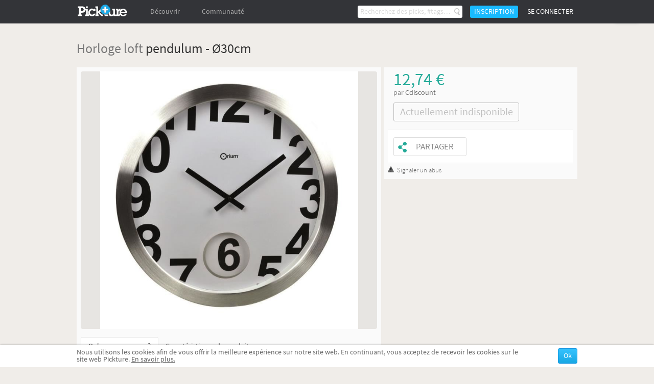

--- FILE ---
content_type: text/html; charset=UTF-8
request_url: https://fr.pickture.com/horloge-loft-pendulum-o30cm-122220
body_size: 5411
content:
<!DOCTYPE html>
<html lang="fr" data-page="p-products">
    <head>
                <script>
  (adsbygoogle = window.adsbygoogle || []).push({
    google_ad_client: "ca-pub-9204395487365141",
    enable_page_level_ads: true
  });
</script>
<meta
  http-equiv="Content-Security-Policy"
  content="upgrade-insecure-requests" />

<title>Horloge loft pendulum - &Oslash;30cm - AUCUNE - Pickture</title>
<meta charset="utf-8" />
<link rel="gettext" type="application/x-po" href="/locales.php?locale=fr_FR" />
<link rel="canonical" href="http://fr.pickture.com/horloge-loft-pendulum-o30cm-122220">

<link rel="alternate" href="http://fr.pickture.com/horloge-loft-pendulum-o30cm-122220" hreflang="fr" />
<link rel="alternate" href="http://en.pickture.com/horloge-loft-pendulum-o30cm-122220" hreflang="en" />
<link rel="alternate" media="only screen and (max-width: 640px)" href="http://fr.pickture.com/mobile/horloge-loft-pendulum-o30cm-122220" hreflang="fr" />
<link rel="alternate" media="only screen and (max-width: 640px)" href="http://en.pickture.com/mobile/horloge-loft-pendulum-o30cm-122220" hreflang="en" />


<!-- OpenGraph metas -->
            <meta property="og:type" content="website"/>
                    <meta property="og:title" content="Horloge loft pendulum - &oslash;30cm"/>
                    <meta property="og:description" content="Achetez Horloge loft pendulum - Ø30cm, AUCUNE sur Pickture, dans les tendances Horloge, loft"/>
                    <meta property="og:image" content="http://fr.pickture.com/static/img/p/244/122220_0_original.jpg"/>
                    <meta property="og:image:secure_url" content="https://fr.pickture.com/static/img/p/244/122220_0_original.jpg"/>
                    <meta property="og:image:width" content="580"/>
                    <meta property="og:image:height" content="580"/>
            <!-- OpenGraph price -->
            <meta property="product:price:amount" content="12.74"/>
                    <meta property="product:price:currency" content="€"/>
            <!-- Twitter metas -->
            <meta name="twitter:card" content="summary"/>
                    <meta name="twitter:site" content="@thepickture"/>
                    <meta name="twitter:title" content="Horloge loft pendulum - &oslash;30cm"/>
                    <meta name="twitter:description" content="Achetez Horloge loft pendulum - Ø30cm, AUCUNE sur Pickture, dans les tendances Horloge, loft"/>
                    <meta name="twitter:image" content="http://fr.pickture.com/static/img/p/244/122220_0_original.jpg"/>
            <!-- TradeDoubler site verification 2340989 -->
<meta name="verification" content="febefcb3d3ee839b1ef296f5cd072db7" />
<!--[if IE]>
    <link rel="shortcut icon" href="/static/img/templates/icon/favicon.ico" type="image/x-icon">
    <link rel="icon" href="/static/img/templates/icon/favicon.ico" type="image/x-icon">
<![endif]-->
<link rel="icon" type="image/png" href="/static/img/templates/icon/favicon-16x16.png" sizes="16x16" />
<meta name="Description" content="Achetez Horloge loft pendulum - Ø30cm, AUCUNE sur Pickture, dans les tendances Horloge, loft" /><script type="text/javascript" src="https://use.typekit.net/qey0nmq.js" async></script>
<script type="text/javascript">
    (function _callTypekit() {
        if (typeof Typekit == 'undefined') {
            setTimeout(_callTypekit, 100);
        } else {
            try { Typekit.load(); } catch(e) {}
        }
    })();
</script>
        <link rel="stylesheet" href="//static1.pickture.com/public/css/site/global.css?7d6708ce_1" type="text/css" />
        <link rel="stylesheet" href="//static1.pickture.com/public/css/site/header.css?2d123106_1" type="text/css" />
        <link rel="stylesheet" href="//static1.pickture.com/public/css/site/footer.css?942c843e_1" type="text/css" />
        <link rel="stylesheet" href="//static1.pickture.com/public/css/templates/lbRegisterProcess.css?31a94e38_1" type="text/css" />
        <link rel="stylesheet" href="//static1.pickture.com/public/css/site/submodules/flow-card.css?b99adc6b_1" type="text/css" />
        <link rel="stylesheet" href="//static1.pickture.com/public/css/site/submodules/pickture-flow.css?cc2251a5_1" type="text/css" />
        <link rel="stylesheet" href="//static1.pickture.com/public/css/templates/dealInner.css?6de905bd_1" type="text/css" />
        <link rel="stylesheet" href="//static1.pickture.com/public/css/templates/wallItem.css?4e8c94b7_1" type="text/css" />
        <link rel="stylesheet" href="//static1.pickture.com/public/css/site/barreInfos_block.css?b7cf76a7_1" type="text/css" />
        <link rel="stylesheet" href="//static1.pickture.com/public/css/site/socialshare_block.css?cd80dfc7_1" type="text/css" />
        <link rel="stylesheet" href="//static1.pickture.com/public/css/site/detailpick_page.css?7153b250_1" type="text/css" />
        <link rel="stylesheet" href="//static1.pickture.com/public/css/templates/mCustomScrollbar.css?3b7c4f83_1" type="text/css" />
        <link rel="stylesheet" href="//static1.pickture.com/public/css/templates/nouislider.css?1a910d40_1" type="text/css" />
        <link rel="stylesheet" href="//static1.pickture.com/public/css/templates/lbSite.css?b0ef735a_1" type="text/css" />
        <link rel="stylesheet" href="//static1.pickture.com/public/css/templates/KookieCanvas.css?ba59f35f_1" type="text/css" />
        <link rel="stylesheet" href="//static1.pickture.com/public/css/templates/hopscotch.css?bf6be99e_1" type="text/css" />
        <link rel="stylesheet" href="//static1.pickture.com/public/css/site/interstitiels.css?4b526ec6_1" type="text/css" />
    <meta property="environment" content="production" />
<meta property="js:path" content="//static2.pickture.com/public/js/" />
<meta property="css:path" content="//static1.pickture.com/public/css/" />

        <script>
(function(i,s,o,g,r,a,m){i['GoogleAnalyticsObject']=r;i[r]=i[r]||function(){
(i[r].q=i[r].q||[]).push(arguments)},i[r].l=1*new Date();a=s.createElement(o),
m=s.getElementsByTagName(o)[0];a.async=1;a.src=g;m.parentNode.insertBefore(a,m)
})(window,document,'script','https://www.google-analytics.com/analytics.js','ga');
ga('create', 'UA-33511483-1', 'pickture.com');
ga('require', 'displayfeatures');
ga('set', 'dimension3', 'desktop');
ga('send', 'pageview');
</script>


                <script src="https://apis.google.com/js/client:platform.js" async defer></script>
        
          


    </head>
    <body>
      

        <div id="fb-root"></div>
        
        <script>(function(d, s, id) {
          var js, fjs = d.getElementsByTagName(s)[0];
          if (d.getElementById(id)) return;
          js = d.createElement(s); js.id = id;
          js.async = true;
          js.src = "https://connect.facebook.net/fr_FR/sdk.js#xfbml=1&appId=475632199144551&version=v2.0";
          fjs.parentNode.insertBefore(js, fjs);
        }(document, 'script', 'facebook-jssdk'));</script>


        <div id="bottomContent">
            <div class="bottomButtonContainer">
                <div class="topButton"></div>
            </div>
                    <div id="cookie_info" class="info_container"></div>
                </div>

        
        <div id="popupContainer">
            <div class="popup_container">
                            </div>
        </div>

        <div class="pickture-interstitiels-container"><div class="pickture-interstitiels-inner"></div></div>

        <!-- popup container -->
        <div style="display:none;" class="connexion_overlay"><div class="connexion_overlaySub"></div></div>
        <div style="display:none;" class="popup_overlay"><div class="popup_overlaySub"></div></div>
        <div class="commentLinkTooltip">
            <div class="commentLinkTooltip-container">
                <div class="commentLinkTooltip-inner"></div>
                <div class="commentLinkTooltip-arrow down"></div>
            </div>
        </div>

        <div id="conteneur">
            <header id="main-header">
                <div class="nav">
                    <ul style="float:right;" class="menu">
                                            <li class="search">
                            <form method="get" action="/search">
                                <input type="text" name="search"  placeholder="Recherchez des picks, #tags…" />
                                <button></button>
                                <div class="list">
                                    <div class="list-container"></div>
                                    <div class="more">
                                        <a href="#">Afficher tous les résultats</a>
                                    </div>
                                </div>
                            </form>
                        </li>
                                            <li class="button">
                            <a>Inscription</a>
                        </li>
                        <li class="button">
                            <a class="login">Se connecter</a>
                        </li>
                                        </ul>
                    <ul class="menu">
                        <li class="logo">
                            <a href="/"></a>
                        </li>
                                                <li  class="on-hover-click">
                            <div class="nav">
                                <ul class="menu sub">
                                    <li><a href="/trending">Trending</a></li>
                                                                    <li><a href="http://fr.pickture.com/p/women">Femme</a></li>
                                                                    <li><a href="http://fr.pickture.com/p/men">Homme</a></li>
                                                                    <li><a href="http://fr.pickture.com/p/home">Maison</a></li>
                                                                    <li><a href="http://fr.pickture.com/p/lifestyle">Lifestyle</a></li>
                                                                    <li><a href="http://fr.pickture.com/p/geek-tech">Geek & Tech</a></li>
                                                                    <li><a href="http://fr.pickture.com/p/kids">Kidz</a></li>
                                                                </ul>
                            </div>
                            <a>Découvrir</a>
                        </li>
                        <li  ><a href="/community">Communauté</a>
                            <div class="nav">
                                <ul class="menu sub">
                                    <li><a href="/community#topUsers">Les membres Pickture</a></li>
                                    <li><a href="/community#topBrands">Les marques Pickture</a></li>
                                </ul>
                            </div>
                        </li>
                    </ul>
                </div>
            </header>

            <!-- Sous-Menu -->

<div class="content mod-product-page">
	<div class="popinpage btn-close">
		<span class="popinpage close-pp"></span>	
	</div>
    <div class="pickersTooltip"></div>
    <span id="itemData" data-id="122220" data-type="8" data-tags="UHphbHE4T2pudnNxSFVkMTFoQnp0Zk5nRXlsa0l5eS91aGZIYnBXeS95ST0="  data-new-id="11070"  data-content-available></span>
    <!-- breadcrumb -->
    <section class="barreInfos breadcrumb">
        <aside>
            <ul xmlns:v="http://rdf.data-vocabulary.org/#">
                                                <li class="active">
                        <span>Horloge loft pendulum - Ø30cm</span>
                    </li>
                                        </ul>
        </aside>
    </section>

    <!-- Page Produit -->
    <section class="produit">
            <aside>
            <div itemscope itemtype="http://schema.org/Product">
                <h1 itemprop="name" ><a href="https://fr.pickture.com/search?search=%23horloge">Horloge</a> <a href="https://fr.pickture.com/search?search=%23loft">loft</a> pendulum - Ø30cm</h1>
                
                <!-- Bloc de gauche -->
                <div id="content_left">
                    <div class="page-card" data-card-id="11070">
                        <div class="photo-view-inner">
                            <img itemprop="image" src="/static/img/p/244/122220_0_original.jpg" />
                            <div class="item-image-overlay"></div>
                        </div>
                        <div class="pick-button"></div>
                        <div class="action-buttons">
                            <ul>
                                <li><i class="like-button"></i><em class="compt">0</em></li>
                                <li><i class="share-button"></i></li>
                                <li>
                                    <i class="more-button"></i>
                                    <div class="card-settings">
                                        <div class="card-settings-overlay"></div>
                                        <ul>
                                            <li><a class="card-settings-icon settings-list  hide"><i></i>Déplacer dans mes listes</a></li>
                                            <li><a class="card-settings-icon settings-alert"><i></i> Signaler</a></li>
                                        </ul>
                                    </div>
                                </li>
                            </ul>
                        </div>
                    </div>
                    
                    <div class="comments_caracter">
                        <!-- Onglets de navigation :::: Le "Active" détermine si l'onglet doit être affiché -->
                        <div class="onglets displayComments active" data-tab="displayComments"><a href="#">Qu'en pensez-vous ?</a></div><div class="onglets displayCaracter" data-tab="displayCaracter"><a href="#">Caractéristiques du produit</a></div>
                        <!-- Blocs alternatifs -->
                        <div class="comment_container" id="blockcomments">
                            <!-- Insérer commentaire -->
                            <div class="add_comment">
                                                            <form class="commentForm notLogged" action="#" method="post">
                                    <textarea placeholder="Ajoutez votre commentaire, utilisez # pour tagger et @ pour mentionner" style="overflow:hidden;" cols="50" rows="1" id="yourComment"></textarea>                                
                                    <span class="buttonSubmit inactif">Poster le commentaire</span>
                                </form>
                            </div>
                            <!-- Commentaires précédents -->
                            <ul itemscope itemtype="http://schema.org/CreativeWork" id="comments">
                                                        </ul>
                            <div class="c_both"></div>
                        </div>
                        <div class="caracter">                        
                            <div itemprop="offers" itemscope itemtype="http://schema.org/Offer" class="categBlock noBorder">
                                <meta  itemprop="price" content="12,74 €">
                                <meta  itemprop="priceCurrency" content="EUR">
                                                        </div>                        
                            <div class="descriptionBlock">
                                <p itemprop="description" >Achetez Horloge loft pendulum - Ø30cm, AUCUNE sur Pickture, dans les tendances Horloge, loft</p>
                            </div>
                        </div>
                        <div class="c_both"></div>
                    </div>
                </div>
                
                <!-- bloc de Droite-->
                <div id="content_right">
                                        <div itemprop="offers" itemscope itemtype="http://schema.org/AggregateOffer" class="prixProduit">
                        <div itemprop="lowPrice" class="priceValue">12,74 €</div>
                                        	<div class="priceOn">par&nbsp;<a onclick="Utils.googleAnalytics.trackOutboundLinks( this, 'Clics_sortants' ); return false;" target="_blank" href="/redirect/merchant/122220" rel="nofollow" ><h2>Cdiscount</h2></a></div>
                                                                <div class="notAvailable"><span>Actuellement indisponible</span></div>
                                        </div>
                    
                    <div class="blocsProduits">                   
                                                
                        <div class="pick_share_container">
                            <div class="pick"><a class="picked" href="#"></a></div>
                            <div class="share"><a href="#">Partager</a></div>
                        </div>
                        
                        <!--btn share-->
                        
                        
                                        
                                        </div>
                    <span class="reportButton">Signaler un abus</span>
                </div>
                <div class="c_both"></div>
            </div>
        </aside>
    </section>
    
    <section class="suggestions hidden">
        <h3>Suggestions</h3>
        <div class="submod-pickture-flow"></div>
    </section>
</div>
        </div>
        <script>var fbPublicAppKey = '475632199144551';</script>
                    <script type="text/javascript" src="//static2.pickture.com/public/js/vendors/jquery/jquery-1.9.1.min.js?48b40b10_1"></script>
                <script type="text/javascript" src="//static2.pickture.com/public/js/vendors/gettext.js?ade2588f_1"></script>
                <script type="text/javascript" src="//static2.pickture.com/public/js/vendors/jquery/jquery.customSelect.min.js?e90d02ad_1"></script>
                <script type="text/javascript" src="//static2.pickture.com/public/js/vendors/jquery/jquery.lazyload.min.js?ccc56287_1"></script>
                <script type="text/javascript" src="//static2.pickture.com/public/js/vendors/jquery/jquery.icheck.min.js?8f6ce99f_1"></script>
                <script type="text/javascript" src="//static2.pickture.com/public/js/vendors/jquery/jquery.mCustomScrollbar.concat.min.js?cb27e3e8_1"></script>
                <script type="text/javascript" src="//static2.pickture.com/public/js/modules/scroll.js?dbde4b72_1"></script>
                <script type="text/javascript" src="//static2.pickture.com/public/js/vendors/underscore/underscore-min.js?821c4605_1"></script>
                <script type="text/javascript" src="//static2.pickture.com/public/js/commons/namespaces/AjaxManager.js?60470e57_1"></script>
                <script type="text/javascript" src="//static2.pickture.com/public/js/commons/namespaces/BaseObject.js?c96a7880_1"></script>
                <script type="text/javascript" src="//static2.pickture.com/public/js/commons/namespaces/Pickture.js?e40aa2b1_1"></script>
                <script type="text/javascript" src="//static2.pickture.com/public/js/main.js?bd7c899e_1"></script>
                <script type="text/javascript" src="//static2.pickture.com/public/js/commons/components/popupManager.js?2d0a26bd_1"></script>
                <script type="text/javascript" src="//static2.pickture.com/public/js/vendors/packery.pkgd.min.js?ea9dc0b1_1"></script>
                <script type="text/javascript" src="//static2.pickture.com/public/js/modules/feed.js?38937f9a_1"></script>
                <script type="text/javascript" src="//static2.pickture.com/public/js/modules/feed-scroll.js?210330ae_1"></script>
                <script type="text/javascript" src="//static2.pickture.com/public/js/modules/card.js?a41e379a_1"></script>
                <script type="text/javascript" src="//static2.pickture.com/public/js/pages/product/productDetail.js?6769a43d_1"></script>
                <script type="text/javascript" src="//static2.pickture.com/public/js/commons/components/customCheckbox.js?26e5b187_1"></script>
                <script type="text/javascript" src="//static2.pickture.com/public/js/vendors/clipboard.min.js?304e6fce_1"></script>
                <script type="text/javascript" src="//static2.pickture.com/public/js/pages/header.js?7c3d9977_1"></script>
                <script type="text/javascript" src="//static2.pickture.com/public/js/templates/tagInput.js?89730683_1"></script>
                <script type="text/javascript" src="//static2.pickture.com/public/js/commons/components/socialPlugin.js?8d0b9b55_1"></script>
            
    </body>
</html>

--- FILE ---
content_type: text/html; charset=UTF-8
request_url: https://fr.pickture.com/Product/getSuggestions?id=11070&page=0
body_size: 415
content:
{"success":true,"limit":20,"ended":true,"newcontent":false,"params":[],"items":[],"time":"2026-01-23 16:22:45"}

--- FILE ---
content_type: text/javascript; charset=UTF-8
request_url: https://apis.google.com/_/scs/abc-static/_/js/k=gapi.lb.en.zUi2Oiqh0cQ.O/m=client/exm=plusone/rt=j/sv=1/d=1/ed=1/rs=AHpOoo-VnflFHGTzk3OsaVpWbqz0Ysb2Jw/cb=gapi.loaded_1?le=scs
body_size: 57957
content:
gapi.loaded_1(function(_){var window=this;
_.Ch=function(a,b){for(var c=1;c<arguments.length;c++){var d=arguments[c];if(_.Ub(d)){var e=a.length||0,f=d.length||0;a.length=e+f;for(var h=0;h<f;h++)a[e+h]=d[h]}else a.push(d)}};_.Dh=function(a,b){b=b||a;for(var c=0,d=0,e={};d<a.length;){var f=a[d++],h=_.Rb(f)?"o"+_.Xb(f):(typeof f).charAt(0)+f;Object.prototype.hasOwnProperty.call(e,h)||(e[h]=!0,b[c++]=f)}b.length=c};
_.Eh=function(a,b){a.src=_.uc(b);var c,d;(c=(b=null==(d=(c=(a.ownerDocument&&a.ownerDocument.defaultView||window).document).querySelector)?void 0:d.call(c,"script[nonce]"))?b.nonce||b.getAttribute("nonce")||"":"")&&a.setAttribute("nonce",c)};_.Fh=function(a){for(var b=[],c=0,d=0;d<a.length;d++){var e=a.charCodeAt(d);255<e&&(b[c++]=e&255,e>>=8);b[c++]=e}return b};var Gh,Hh,Jh;Gh={};Hh=null;_.Ih=_.Kd||_.Ld||!_.Bh&&!_.Gd&&"function"==typeof _.u.atob;_.Kh=function(a,b){void 0===b&&(b=0);Jh();b=Gh[b];for(var c=Array(Math.floor(a.length/3)),d=b[64]||"",e=0,f=0;e<a.length-2;e+=3){var h=a[e],k=a[e+1],l=a[e+2],m=b[h>>2];h=b[(h&3)<<4|k>>4];k=b[(k&15)<<2|l>>6];l=b[l&63];c[f++]=m+h+k+l}m=0;l=d;switch(a.length-e){case 2:m=a[e+1],l=b[(m&15)<<2]||d;case 1:a=a[e],c[f]=b[a>>2]+b[(a&3)<<4|m>>4]+l+d}return c.join("")};
_.Lh=function(a,b){function c(l){for(;d<a.length;){var m=a.charAt(d++),n=Hh[m];if(null!=n)return n;if(!_.zc(m))throw Error("C`"+m);}return l}Jh();for(var d=0;;){var e=c(-1),f=c(0),h=c(64),k=c(64);if(64===k&&-1===e)break;b(e<<2|f>>4);64!=h&&(b(f<<4&240|h>>2),64!=k&&b(h<<6&192|k))}};
Jh=function(){if(!Hh){Hh={};for(var a="ABCDEFGHIJKLMNOPQRSTUVWXYZabcdefghijklmnopqrstuvwxyz0123456789".split(""),b=["+/=","+/","-_=","-_.","-_"],c=0;5>c;c++){var d=a.concat(b[c].split(""));Gh[c]=d;for(var e=0;e<d.length;e++){var f=d[e];void 0===Hh[f]&&(Hh[f]=e)}}}};
_.ei={};var gi;_.fi=function(a){this.qb=a||{cookie:""}};_.g=_.fi.prototype;_.g.isEnabled=function(){if(!_.u.navigator.cookieEnabled)return!1;if(!this.isEmpty())return!0;this.set("TESTCOOKIESENABLED","1",{mF:60});if("1"!==this.get("TESTCOOKIESENABLED"))return!1;this.remove("TESTCOOKIESENABLED");return!0};
_.g.set=function(a,b,c){var d=!1;if("object"===typeof c){var e=c.jga;d=c.secure||!1;var f=c.domain||void 0;var h=c.path||void 0;var k=c.mF}if(/[;=\s]/.test(a))throw Error("F`"+a);if(/[;\r\n]/.test(b))throw Error("G`"+b);void 0===k&&(k=-1);this.qb.cookie=a+"="+b+(f?";domain="+f:"")+(h?";path="+h:"")+(0>k?"":0==k?";expires="+(new Date(1970,1,1)).toUTCString():";expires="+(new Date(Date.now()+1E3*k)).toUTCString())+(d?";secure":"")+(null!=e?";samesite="+e:"")};
_.g.get=function(a,b){for(var c=a+"=",d=(this.qb.cookie||"").split(";"),e=0,f;e<d.length;e++){f=(0,_.Ac)(d[e]);if(0==f.lastIndexOf(c,0))return f.slice(c.length);if(f==a)return""}return b};_.g.remove=function(a,b,c){var d=this.Yh(a);this.set(a,"",{mF:0,path:b,domain:c});return d};_.g.Sf=function(){return gi(this).keys};_.g.Uc=function(){return gi(this).values};_.g.isEmpty=function(){return!this.qb.cookie};_.g.Fb=function(){return this.qb.cookie?(this.qb.cookie||"").split(";").length:0};
_.g.Yh=function(a){return void 0!==this.get(a)};_.g.oj=function(a){for(var b=gi(this).values,c=0;c<b.length;c++)if(b[c]==a)return!0;return!1};_.g.clear=function(){for(var a=gi(this).keys,b=a.length-1;0<=b;b--)this.remove(a[b])};gi=function(a){a=(a.qb.cookie||"").split(";");for(var b=[],c=[],d,e,f=0;f<a.length;f++)e=(0,_.Ac)(a[f]),d=e.indexOf("="),-1==d?(b.push(""),c.push(e)):(b.push(e.substring(0,d)),c.push(e.substring(d+1)));return{keys:b,values:c}};
_.hi=new _.fi("undefined"==typeof document?null:document);
_.si={};_.ti=function(a){return _.si[a||"token"]||null};
var Wi,Yi;_.Vi=function(a,b){b=(0,_.gb)(a,b);var c;(c=0<=b)&&Array.prototype.splice.call(a,b,1);return c};Wi=function(a,b){for(var c in a)if(b.call(void 0,a[c],c,a))return!0;return!1};_.Xi=function(a){for(var b in a)return!1;return!0};_.Zi=function(a,b){for(var c,d,e=1;e<arguments.length;e++){d=arguments[e];for(c in d)a[c]=d[c];for(var f=0;f<Yi.length;f++)c=Yi[f],Object.prototype.hasOwnProperty.call(d,c)&&(a[c]=d[c])}};_.$i=function(a){a&&"function"==typeof a.Ga&&a.Ga()};
_.aj=function(a){if(!(a instanceof Array)){a=_.sa(a);for(var b,c=[];!(b=a.next()).done;)c.push(b.value);a=c}return a};Yi="constructor hasOwnProperty isPrototypeOf propertyIsEnumerable toLocaleString toString valueOf".split(" ");_.bj=function(a,b){var c=a.length-b.length;return 0<=c&&a.indexOf(b,c)==c};_.cj=function(a,b,c){return Object.prototype.hasOwnProperty.call(a,b)?a[b]:a[b]=c(b)};_.dj=function(){this.qg=this.qg;this.jn=this.jn};_.dj.prototype.qg=!1;_.dj.prototype.isDisposed=function(){return this.qg};_.dj.prototype.Ga=function(){this.qg||(this.qg=!0,this.qa())};_.fj=function(a,b){_.ej(a,_.Pi(_.$i,b))};_.ej=function(a,b){a.qg?b():(a.jn||(a.jn=[]),a.jn.push(b))};_.dj.prototype.qa=function(){if(this.jn)for(;this.jn.length;)this.jn.shift()()};_.gj=function(a,b){this.type=a;this.currentTarget=this.target=b;this.defaultPrevented=this.At=!1};_.gj.prototype.stopPropagation=function(){this.At=!0};_.gj.prototype.preventDefault=function(){this.defaultPrevented=!0};var hj=function(){if(!_.u.addEventListener||!Object.defineProperty)return!1;var a=!1,b=Object.defineProperty({},"passive",{get:function(){a=!0}});try{_.u.addEventListener("test",function(){},b),_.u.removeEventListener("test",function(){},b)}catch(c){}return a}();_.ij=function(a,b){_.gj.call(this,a?a.type:"");this.relatedTarget=this.currentTarget=this.target=null;this.button=this.screenY=this.screenX=this.clientY=this.clientX=this.offsetY=this.offsetX=0;this.key="";this.charCode=this.keyCode=0;this.metaKey=this.shiftKey=this.altKey=this.ctrlKey=!1;this.state=null;this.cG=!1;this.pointerId=0;this.pointerType="";this.Ee=null;a&&this.xd(a,b)};_.ab(_.ij,_.gj);var jj={2:"touch",3:"pen",4:"mouse"};
_.ij.prototype.xd=function(a,b){var c=this.type=a.type,d=a.changedTouches&&a.changedTouches.length?a.changedTouches[0]:null;this.target=a.target||a.srcElement;this.currentTarget=b;(b=a.relatedTarget)?_.Kd&&(_.Ed(b,"nodeName")||(b=null)):"mouseover"==c?b=a.fromElement:"mouseout"==c&&(b=a.toElement);this.relatedTarget=b;d?(this.clientX=void 0!==d.clientX?d.clientX:d.pageX,this.clientY=void 0!==d.clientY?d.clientY:d.pageY,this.screenX=d.screenX||0,this.screenY=d.screenY||0):(this.offsetX=_.Ld||void 0!==
a.offsetX?a.offsetX:a.layerX,this.offsetY=_.Ld||void 0!==a.offsetY?a.offsetY:a.layerY,this.clientX=void 0!==a.clientX?a.clientX:a.pageX,this.clientY=void 0!==a.clientY?a.clientY:a.pageY,this.screenX=a.screenX||0,this.screenY=a.screenY||0);this.button=a.button;this.keyCode=a.keyCode||0;this.key=a.key||"";this.charCode=a.charCode||("keypress"==c?a.keyCode:0);this.ctrlKey=a.ctrlKey;this.altKey=a.altKey;this.shiftKey=a.shiftKey;this.metaKey=a.metaKey;this.cG=_.Nd?a.metaKey:a.ctrlKey;this.pointerId=a.pointerId||
0;this.pointerType="string"===typeof a.pointerType?a.pointerType:jj[a.pointerType]||"";this.state=a.state;this.Ee=a;a.defaultPrevented&&_.ij.H.preventDefault.call(this)};_.ij.prototype.stopPropagation=function(){_.ij.H.stopPropagation.call(this);this.Ee.stopPropagation?this.Ee.stopPropagation():this.Ee.cancelBubble=!0};_.ij.prototype.preventDefault=function(){_.ij.H.preventDefault.call(this);var a=this.Ee;a.preventDefault?a.preventDefault():a.returnValue=!1};_.kj="closure_listenable_"+(1E6*Math.random()|0);_.lj=function(a){return!(!a||!a[_.kj])};var mj=0;var nj=function(a,b,c,d,e){this.listener=a;this.proxy=null;this.src=b;this.type=c;this.capture=!!d;this.nf=e;this.key=++mj;this.Dt=this.Bv=!1},oj=function(a){a.Dt=!0;a.listener=null;a.proxy=null;a.src=null;a.nf=null};var pj=function(a){this.src=a;this.Pd={};this.Du=0};pj.prototype.add=function(a,b,c,d,e){var f=a.toString();a=this.Pd[f];a||(a=this.Pd[f]=[],this.Du++);var h=qj(a,b,d,e);-1<h?(b=a[h],c||(b.Bv=!1)):(b=new nj(b,this.src,f,!!d,e),b.Bv=c,a.push(b));return b};pj.prototype.remove=function(a,b,c,d){a=a.toString();if(!(a in this.Pd))return!1;var e=this.Pd[a];b=qj(e,b,c,d);return-1<b?(oj(e[b]),Array.prototype.splice.call(e,b,1),0==e.length&&(delete this.Pd[a],this.Du--),!0):!1};
var rj=function(a,b){var c=b.type;if(!(c in a.Pd))return!1;var d=_.Vi(a.Pd[c],b);d&&(oj(b),0==a.Pd[c].length&&(delete a.Pd[c],a.Du--));return d};pj.prototype.removeAll=function(a){a=a&&a.toString();var b=0,c;for(c in this.Pd)if(!a||c==a){for(var d=this.Pd[c],e=0;e<d.length;e++)++b,oj(d[e]);delete this.Pd[c];this.Du--}return b};pj.prototype.So=function(a,b,c,d){a=this.Pd[a.toString()];var e=-1;a&&(e=qj(a,b,c,d));return-1<e?a[e]:null};
pj.prototype.hasListener=function(a,b){var c=void 0!==a,d=c?a.toString():"",e=void 0!==b;return Wi(this.Pd,function(f){for(var h=0;h<f.length;++h)if(!(c&&f[h].type!=d||e&&f[h].capture!=b))return!0;return!1})};var qj=function(a,b,c,d){for(var e=0;e<a.length;++e){var f=a[e];if(!f.Dt&&f.listener==b&&f.capture==!!c&&f.nf==d)return e}return-1};var sj,tj,uj,yj,Aj,Bj,Cj,Fj;sj="closure_lm_"+(1E6*Math.random()|0);tj={};uj=0;_.wj=function(a,b,c,d,e){if(d&&d.once)return _.vj(a,b,c,d,e);if(Array.isArray(b)){for(var f=0;f<b.length;f++)_.wj(a,b[f],c,d,e);return null}c=_.xj(c);return _.lj(a)?a.V(b,c,_.Rb(d)?!!d.capture:!!d,e):yj(a,b,c,!1,d,e)};
yj=function(a,b,c,d,e,f){if(!b)throw Error("H");var h=_.Rb(e)?!!e.capture:!!e,k=_.zj(a);k||(a[sj]=k=new pj(a));c=k.add(b,c,d,h,f);if(c.proxy)return c;d=Aj();c.proxy=d;d.src=a;d.listener=c;if(a.addEventListener)hj||(e=h),void 0===e&&(e=!1),a.addEventListener(b.toString(),d,e);else if(a.attachEvent)a.attachEvent(Bj(b.toString()),d);else if(a.addListener&&a.removeListener)a.addListener(d);else throw Error("I");uj++;return c};Aj=function(){var a=Cj,b=function(c){return a.call(b.src,b.listener,c)};return b};
_.vj=function(a,b,c,d,e){if(Array.isArray(b)){for(var f=0;f<b.length;f++)_.vj(a,b[f],c,d,e);return null}c=_.xj(c);return _.lj(a)?a.Cp(b,c,_.Rb(d)?!!d.capture:!!d,e):yj(a,b,c,!0,d,e)};_.Dj=function(a,b,c,d,e){if(Array.isArray(b))for(var f=0;f<b.length;f++)_.Dj(a,b[f],c,d,e);else d=_.Rb(d)?!!d.capture:!!d,c=_.xj(c),_.lj(a)?a.lc(b,c,d,e):a&&(a=_.zj(a))&&(b=a.So(b,c,d,e))&&_.Ej(b)};
_.Ej=function(a){if("number"===typeof a||!a||a.Dt)return!1;var b=a.src;if(_.lj(b))return b.kJ(a);var c=a.type,d=a.proxy;b.removeEventListener?b.removeEventListener(c,d,a.capture):b.detachEvent?b.detachEvent(Bj(c),d):b.addListener&&b.removeListener&&b.removeListener(d);uj--;(c=_.zj(b))?(rj(c,a),0==c.Du&&(c.src=null,b[sj]=null)):oj(a);return!0};Bj=function(a){return a in tj?tj[a]:tj[a]="on"+a};
Cj=function(a,b){if(a.Dt)a=!0;else{b=new _.ij(b,this);var c=a.listener,d=a.nf||a.src;a.Bv&&_.Ej(a);a=c.call(d,b)}return a};_.zj=function(a){a=a[sj];return a instanceof pj?a:null};Fj="__closure_events_fn_"+(1E9*Math.random()>>>0);_.xj=function(a){if("function"===typeof a)return a;a[Fj]||(a[Fj]=function(b){return a.handleEvent(b)});return a[Fj]};_.Ui(function(a){Cj=a(Cj)});_.Gj=function(){_.dj.call(this);this.yj=new pj(this);this.oW=this;this.XF=null};_.ab(_.Gj,_.dj);_.Gj.prototype[_.kj]=!0;_.g=_.Gj.prototype;_.g.Em=function(){return this.XF};_.g.lA=_.ea(3);_.g.addEventListener=function(a,b,c,d){_.wj(this,a,b,c,d)};_.g.removeEventListener=function(a,b,c,d){_.Dj(this,a,b,c,d)};
_.g.dispatchEvent=function(a){var b,c=this.Em();if(c)for(b=[];c;c=c.Em())b.push(c);c=this.oW;var d=a.type||a;if("string"===typeof a)a=new _.gj(a,c);else if(a instanceof _.gj)a.target=a.target||c;else{var e=a;a=new _.gj(d,c);_.Zi(a,e)}e=!0;if(b)for(var f=b.length-1;!a.At&&0<=f;f--){var h=a.currentTarget=b[f];e=h.Or(d,!0,a)&&e}a.At||(h=a.currentTarget=c,e=h.Or(d,!0,a)&&e,a.At||(e=h.Or(d,!1,a)&&e));if(b)for(f=0;!a.At&&f<b.length;f++)h=a.currentTarget=b[f],e=h.Or(d,!1,a)&&e;return e};
_.g.qa=function(){_.Gj.H.qa.call(this);this.rG();this.XF=null};_.g.V=function(a,b,c,d){return this.yj.add(String(a),b,!1,c,d)};_.g.Cp=function(a,b,c,d){return this.yj.add(String(a),b,!0,c,d)};_.g.lc=function(a,b,c,d){return this.yj.remove(String(a),b,c,d)};_.g.kJ=function(a){return rj(this.yj,a)};_.g.rG=function(){this.yj&&this.yj.removeAll(void 0)};
_.g.Or=function(a,b,c){a=this.yj.Pd[String(a)];if(!a)return!0;a=a.concat();for(var d=!0,e=0;e<a.length;++e){var f=a[e];if(f&&!f.Dt&&f.capture==b){var h=f.listener,k=f.nf||f.src;f.Bv&&this.kJ(f);d=!1!==h.call(k,c)&&d}}return d&&!c.defaultPrevented};_.g.So=function(a,b,c,d){return this.yj.So(String(a),b,c,d)};_.g.hasListener=function(a,b){return this.yj.hasListener(void 0!==a?String(a):void 0,b)};
var Ks,Ls,Ms,Ns,Rs,Ss,Us,Ys,Zs,$s,at,bt,ct,Ts,Vs,Ws;Ks=function(a){var b=document.createElement("template");if(!("content"in b)){b=_.ld("<html><body>"+a);b=(new DOMParser).parseFromString(_.Db(b),"text/html");for(a=b.createDocumentFragment();0<b.body.childNodes.length;)a.appendChild(b.body.firstChild);return a}a=_.ld(a);_.Eb(b,a);return b.content};Ls=function(a){a=a.nodeName;return"string"===typeof a?a:"FORM"};Ms=function(a){a=a.nodeType;return a===Node.ELEMENT_NODE||"number"!==typeof a};
Ns=function(a,b,c){return 2>=arguments.length?Array.prototype.slice.call(a,b):Array.prototype.slice.call(a,b,c)};_.Os=function(a,b,c,d){return Array.prototype.splice.apply(a,Ns(arguments,1))};_.Ps=function(a,b,c){if(null!==a&&b in a)throw Error("k`"+b);a[b]=c};
_.Qs=function(a){var b=void 0===b?{}:b;a=a.replace(/&/g,"&amp;").replace(/</g,"&lt;").replace(/>/g,"&gt;").replace(/"/g,"&quot;").replace(/'/g,"&apos;");b.Rfa&&(a=a.replace(/(^|[\r\n\t ]) /g,"$1&#160;"));b.Qfa&&(a=a.replace(/(\r\n|\n|\r)/g,"<br>"));b.Sfa&&(a=a.replace(/(\t+)/g,'<span style="white-space:pre">$1</span>'));return _.ld(a)};Rs=function(a,b){var c=new XMLHttpRequest;c.open("POST",a);c.setRequestHeader("Content-Type","application/json");c.send(b)};
Ss=function(a,b){("undefined"!==typeof window&&window.navigator&&void 0!==window.navigator.sendBeacon?navigator.sendBeacon.bind(navigator):Rs)("https://csp.withgoogle.com/csp/lcreport/"+a.yz,JSON.stringify({host:window.location.hostname,type:b,additionalData:void 0}))};Us=function(a,b){try{Ts(_.Bd,a)}catch(c){return Ss(b,"H_SLSANITIZE"),!0}try{Ts(_.Ad,a)}catch(c){return Ss(b,"H_RSANITIZE"),!0}try{Ts(_.zd,a)}catch(c){return Ss(b,"H_SANITIZE"),!0}return!1};
_.Xs=function(a,b){a=_.Qb(a);var c;if(c=b){var d,e;c=Math.random()<(null!=(e=null!=(d=b.kga)?d:Vs[b.yz[0]])?e:0)}if(c&&"DocumentFragment"in window){var f,h;Math.random()<(null!=(h=null!=(f=b.ifa)?f:Ws[b.yz[0]])?h:0)&&Ss(b,"HEARTBEAT");Us(a,b)||_.Qs(a).toString()!==a&&Ss(b,"H_ESCAPE")}return _.ld(a)};_.ne.prototype.N=_.cb(1,function(a){return _.Oi(this.qb,a)});
Ys=function(a,b,c){c=a.cM.get(c);return(null==c?0:c.has(b))?c.get(b):a.uW.has(b)?{zd:1}:(c=a.PZ.get(b))?c:a.PN&&[].concat(_.aj(a.PN)).some(function(d){return 0===b.indexOf(d)})?{zd:1}:{zd:0}};Zs=["data:","http:","https:","mailto:","ftp:"];$s=function(a){0===a.Hv.length&&a.Hv.push("")};
at=function(a,b){if(b.nodeType===Node.TEXT_NODE)return NodeFilter.FILTER_ACCEPT;if(!Ms(b))return NodeFilter.FILTER_REJECT;b=Ls(b);if(null===b)return $s(a),NodeFilter.FILTER_REJECT;var c=a.wR;if("form"!==b.toLowerCase()&&(c.tW.has(b)||c.cM.has(b)))return NodeFilter.FILTER_ACCEPT;$s(a);return NodeFilter.FILTER_REJECT};
bt=function(a,b){var c=Ls(b),d=document.createElement(c);b=b.attributes;for(var e=_.sa(b),f=e.next();!f.done;f=e.next()){var h=f.value;f=h.name;h=h.value;var k=Ys(a.wR,f,c),l;a:{if(l=k.conditions){l=_.sa(l);for(var m=l.next();!m.done;m=l.next()){var n=_.sa(m.value);m=n.next().value;n=n.next().value;var q=void 0;if((m=null==(q=b.getNamedItem(m))?void 0:q.value)&&!n.has(m)){l=!1;break a}}}l=!0}if(l)switch(k.zd){case 1:d.setAttribute(f,h);break;case 2:k=_.Ni(h);k=void 0!==k&&-1!==Zs.indexOf(k.toLowerCase())?
h:"about:invalid#zClosurez";k!==h&&$s(a);d.setAttribute(f,k);break;case 3:d.setAttribute(f,h.toLowerCase());break;case 4:d.setAttribute(f,h);break;case 0:$s(a)}else $s(a)}return d};
ct=function(a,b){b=Ks(b);b=document.createTreeWalker(b,NodeFilter.SHOW_ELEMENT|NodeFilter.SHOW_TEXT,function(h){return at(a,h)},!1);for(var c=b.nextNode(),d=document.createDocumentFragment(),e=d;null!==c;){var f=void 0;if(c.nodeType===Node.TEXT_NODE)f=document.createTextNode(c.data);else if(Ms(c))f=bt(a,c);else throw Error("q");e.appendChild(f);if(c=b.firstChild())e=f;else for(;!(c=b.nextSibling())&&(c=b.parentNode());)e=e.parentNode}return d};
_.dt=function(a,b){var c=document.createElement("span");c.appendChild(ct(a,b));a=(new XMLSerializer).serializeToString(c);a=a.slice(a.indexOf(">")+1,a.lastIndexOf("</"));return _.ld(a)};Ts=function(a,b){a.Hv=[];_.dt(a,b);if(0!==a.Hv.length)throw Error("q");};Vs={0:1,1:.1};Ws={0:.1,1:.01};
_.et=function(a,b){var c=b||document;if(c.getElementsByClassName)a=c.getElementsByClassName(a)[0];else{c=document;var d=b||c;a=d.querySelectorAll&&d.querySelector&&a?d.querySelector(a?"."+a:""):_.qe(c,"*",a,b)[0]||null}return a||null};_.ft=function(a){var b;if(_.de&&(b=a.parentElement))return b;b=a.parentNode;return _.Ge(b)?b:null};_.gt=function(a){_.dj.call(this);this.he=a;this.Ob={}};_.ab(_.gt,_.dj);var ht=[];_.gt.prototype.V=function(a,b,c,d){return this.Vs(a,b,c,d)};
_.gt.prototype.Vs=function(a,b,c,d,e){Array.isArray(b)||(b&&(ht[0]=b.toString()),b=ht);for(var f=0;f<b.length;f++){var h=_.wj(a,b[f],c||this.handleEvent,d||!1,e||this.he||this);if(!h)break;this.Ob[h.key]=h}return this};_.gt.prototype.Cp=function(a,b,c,d){return it(this,a,b,c,d)};var it=function(a,b,c,d,e,f){if(Array.isArray(c))for(var h=0;h<c.length;h++)it(a,b,c[h],d,e,f);else{b=_.vj(b,c,d||a.handleEvent,e,f||a.he||a);if(!b)return a;a.Ob[b.key]=b}return a};
_.gt.prototype.lc=function(a,b,c,d,e){if(Array.isArray(b))for(var f=0;f<b.length;f++)this.lc(a,b[f],c,d,e);else c=c||this.handleEvent,d=_.Rb(d)?!!d.capture:!!d,e=e||this.he||this,c=_.xj(c),d=!!d,b=_.lj(a)?a.So(b,c,d,e):a?(a=_.zj(a))?a.So(b,c,d,e):null:null,b&&(_.Ej(b),delete this.Ob[b.key]);return this};_.gt.prototype.removeAll=function(){_.lb(this.Ob,function(a,b){this.Ob.hasOwnProperty(b)&&_.Ej(a)},this);this.Ob={}};_.gt.prototype.qa=function(){_.gt.H.qa.call(this);this.removeAll()};
_.gt.prototype.handleEvent=function(){throw Error("Q");};
var Xu,Yu,Zu,$u,av,cv,dv,ev,fv,hv;_.Wu=!1;Xu=function(a){try{_.Wu&&window.console&&window.console.log&&window.console.log(a)}catch(b){}};Yu=function(a){try{window.console&&window.console.warn&&window.console.warn(a)}catch(b){}};Zu=function(a,b){if(!a)return-1;if(a.indexOf)return a.indexOf(b,void 0);for(var c=0,d=a.length;c<d;c++)if(a[c]===b)return c;return-1};
$u=function(a,b){function c(){}if(!a)throw Error("T");if(!b)throw Error("U");c.prototype=b.prototype;a.prototype=new c;a.prototype.constructor=a};av=function(a){return"[object Function]"===Object.prototype.toString.call(a)};_.bv=function(a){var b={};if(a)for(var c in a)a.hasOwnProperty(c)&&(b[c]=a[c]);return b};cv=function(a){var b=location.hash;a=new RegExp("[&#]"+a+"=([^&]*)");b=decodeURIComponent(b);b=a.exec(b);return null==b?"":b[1].replace(/\+/g," ")};
dv=function(a,b,c){if(a.addEventListener)a.addEventListener(b,c,!1);else if(a.attachEvent)a.attachEvent("on"+b,c);else throw Error("V`"+b);};ev={token:1,id_token:1};fv=function(){var a=navigator.userAgent.toLowerCase();return-1!=a.indexOf("msie")&&8==parseInt(a.split("msie")[1],10)};_.gv=window.JSON;hv=function(a){this.AJ=a||[];this.Vb={}};
hv.prototype.addEventListener=function(a,b){if(!(0<=Zu(this.AJ,a)))throw Error("X`"+a);if(!av(b))throw Error("Y`"+a);this.Vb[a]||(this.Vb[a]=[]);0>Zu(this.Vb[a],b)&&this.Vb[a].push(b)};hv.prototype.removeEventListener=function(a,b){if(!(0<=Zu(this.AJ,a)))throw Error("X`"+a);av(b)&&this.Vb[a]&&this.Vb[a].length&&(b=Zu(this.Vb[a],b),0<=b&&this.Vb[a].splice(b,1))};
hv.prototype.dispatchEvent=function(a){var b=a.type;if(!(b&&0<=Zu(this.AJ,b)))throw Error("Z`"+b);if(this.Vb[b]&&this.Vb[b].length)for(var c=this.Vb[b].length,d=0;d<c;d++)this.Vb[b][d](a)};var iv,jv,kv,ov,pv,Gv,Hv,Jv,Kv,Mv,Wv;iv={};jv={};kv={google:{authServerUrl:"https://accounts.google.com/o/oauth2/auth",idpIFrameUrl:"https://accounts.google.com/o/oauth2/iframe"}};_.lv=function(a,b){if(a=kv[a])return a[b]};_.mv=function(a,b){if(!a)throw Error("$");if(!b.authServerUrl)throw Error("aa");if(!b.idpIFrameUrl)throw Error("ba");kv[a]={authServerUrl:b.authServerUrl,idpIFrameUrl:b.idpIFrameUrl}};_.nv=void 0;
ov=function(a){a.style.position="absolute";a.style.width="1px";a.style.height="1px";a.style.left="-9999px";a.style.top="-9999px";a.style.right="-9999px";a.style.bottom="-9999px";a.style.display="none";a.setAttribute("aria-hidden","true")};pv=function(){this.R6=window;this.Xv=this.bm=this.xt=this.Ih=null};
pv.prototype.open=function(a,b,c,d){qv(this);this.xt?(this.bm&&(this.bm(),this.bm=null),rv(this)):this.xt="authPopup"+Math.floor(1E6*Math.random()+1);a:{this.Ih=this.R6.open(a,this.xt,b);try{this.Ih.focus();if(this.Ih.closed||"undefined"==typeof this.Ih.closed)throw Error("da");_.nv=this.Ih}catch(e){d&&setTimeout(d,0);this.Ih=null;break a}c&&(this.bm=c,sv(this))}};
var qv=function(a){try{if(null==a.Ih||a.Ih.closed)a.Ih=null,a.xt=null,rv(a),a.bm&&(a.bm(),a.bm=null)}catch(b){a.Ih=null,a.xt=null,rv(a)}},sv=function(a){a.Xv=window.setInterval(function(){qv(a)},300)},rv=function(a){a.Xv&&(window.clearInterval(a.Xv),a.Xv=null)};jv=jv||{};var tv=function(a,b){this.Qb=a;this.ME=b;this.jd=null;this.Om=!1};tv.prototype.start=function(){if(!this.Om&&!this.jd){var a=this;this.jd=window.setTimeout(function(){a.clear();a.Om||(a.Qb(),a.Om=!0)},jv.LN(this.ME))}};
tv.prototype.clear=function(){this.jd&&(window.clearTimeout(this.jd),this.jd=null)};var uv=function(a,b){var c=jv.Wq;this.o0=jv.Qq;this.uT=c;this.Qb=a;this.ME=b;this.jd=null;this.Om=!1;var d=this;this.vT=function(){document[d.o0]||(d.clear(),d.start())}};uv.prototype.start=function(){if(!this.Om&&!this.jd){dv(document,this.uT,this.vT);var a=this;this.jd=window.setTimeout(function(){a.clear();a.Om||(a.Qb(),a.Om=!0)},jv.LN(this.ME))}};
uv.prototype.clear=function(){var a=this.uT,b=this.vT,c=document;if(c.removeEventListener)c.removeEventListener(a,b,!1);else if(c.detachEvent)c.detachEvent("on"+a,b);else throw Error("W`"+a);this.jd&&(window.clearTimeout(this.jd),this.jd=null)};jv.Qq=null;jv.Wq=null;
jv.K0=function(){var a=document;"undefined"!==typeof a.hidden?(jv.Qq="hidden",jv.Wq="visibilitychange"):"undefined"!==typeof a.msHidden?(jv.Qq="msHidden",jv.Wq="msvisibilitychange"):"undefined"!==typeof a.webkitHidden&&(jv.Qq="webkitHidden",jv.Wq="webkitvisibilitychange")};jv.K0();jv.vX=function(a,b){return jv.Qq&&jv.Wq?new uv(a,b):new tv(a,b)};jv.LN=function(a){return Math.max(1,a-(new Date).getTime())};
var vv=function(a,b){document.cookie="G_ENABLED_IDPS="+a+";domain=."+b+";expires=Fri, 31 Dec 9999 12:00:00 GMT;path=/"},wv=function(){function a(){e[0]=1732584193;e[1]=4023233417;e[2]=2562383102;e[3]=271733878;e[4]=3285377520;n=m=0}function b(q){for(var p=h,t=0;64>t;t+=4)p[t/4]=q[t]<<24|q[t+1]<<16|q[t+2]<<8|q[t+3];for(t=16;80>t;t++)q=p[t-3]^p[t-8]^p[t-14]^p[t-16],p[t]=(q<<1|q>>>31)&4294967295;q=e[0];var v=e[1],r=e[2],w=e[3],z=e[4];for(t=0;80>t;t++){if(40>t)if(20>t){var A=w^v&(r^w);var D=1518500249}else A=
v^r^w,D=1859775393;else 60>t?(A=v&r|w&(v|r),D=2400959708):(A=v^r^w,D=3395469782);A=((q<<5|q>>>27)&4294967295)+A+z+D+p[t]&4294967295;z=w;w=r;r=(v<<30|v>>>2)&4294967295;v=q;q=A}e[0]=e[0]+q&4294967295;e[1]=e[1]+v&4294967295;e[2]=e[2]+r&4294967295;e[3]=e[3]+w&4294967295;e[4]=e[4]+z&4294967295}function c(q,p){if("string"===typeof q){q=unescape(encodeURIComponent(q));for(var t=[],v=0,r=q.length;v<r;++v)t.push(q.charCodeAt(v));q=t}p||(p=q.length);t=0;if(0==m)for(;t+64<p;)b(q.slice(t,t+64)),t+=64,n+=64;for(;t<
p;)if(f[m++]=q[t++],n++,64==m)for(m=0,b(f);t+64<p;)b(q.slice(t,t+64)),t+=64,n+=64}function d(){var q=[],p=8*n;56>m?c(k,56-m):c(k,64-(m-56));for(var t=63;56<=t;t--)f[t]=p&255,p>>>=8;b(f);for(t=p=0;5>t;t++)for(var v=24;0<=v;v-=8)q[p++]=e[t]>>v&255;return q}for(var e=[],f=[],h=[],k=[128],l=1;64>l;++l)k[l]=0;var m,n;a();return{reset:a,update:c,digest:d,bi:function(){for(var q=d(),p="",t=0;t<q.length;t++)p+="0123456789ABCDEF".charAt(Math.floor(q[t]/16))+"0123456789ABCDEF".charAt(q[t]%16);return p}}},xv=
window.crypto,yv=!1,zv=0,Av=1,Bv=0,Cv="",Dv=function(a){a=a||window.event;var b=a.screenX+a.clientX<<16;b+=a.screenY+a.clientY;b*=(new Date).getTime()%1E6;Av=Av*b%Bv;if(3==++zv)if(a=window,b=Dv,a.removeEventListener)a.removeEventListener("mousemove",b,!1);else if(a.detachEvent)a.detachEvent("onmousemove",b);else throw Error("W`mousemove");},Ev=function(a){var b=wv();b.update(a);return b.bi()};yv=!!xv&&"function"==typeof xv.getRandomValues;
yv||(Bv=1E6*(screen.width*screen.width+screen.height),Cv=Ev(document.cookie+"|"+document.location+"|"+(new Date).getTime()+"|"+Math.random()),dv(window,"mousemove",Dv));iv=iv||{};iv.nU="ssIFrame_";
_.Fv=function(a,b,c){c=void 0===c?!1:c;this.tb=a;if(!this.tb)throw Error("ea");a=_.lv(a,"idpIFrameUrl");if(!a)throw Error("fa");this.DO=a;if(!b)throw Error("ga");this.El=b;a=this.DO;b=document.createElement("a");b.setAttribute("href",a);a=[b.protocol,"//",b.hostname];"http:"==b.protocol&&""!=b.port&&"0"!=b.port&&"80"!=b.port?(a.push(":"),a.push(b.port)):"https:"==b.protocol&&""!=b.port&&"0"!=b.port&&"443"!=b.port&&(a.push(":"),a.push(b.port));this.vE=a.join("");this.t4=[location.protocol,"//",location.host].join("");
this.su=this.uE=this.Sm=!1;this.zO=null;this.Ry=[];this.Wp=[];this.kj={};this.Tm=void 0;this.Gq=c};_.g=_.Fv.prototype;_.g.show=function(){var a=this.Tm;a.style.position="fixed";a.style.width="100%";a.style.height="100%";a.style.left="0px";a.style.top="0px";a.style.right="0px";a.style.bottom="0px";a.style.display="block";a.style.zIndex="9999999";a.style.overflow="hidden";a.setAttribute("aria-hidden","false")};_.g.Sb=function(){ov(this.Tm)};
_.g.vy=function(a){if(this.Sm)a&&a(this);else{if(!this.Tm){var b=iv.nU+this.tb;var c=this.tb;var d=location.hostname;var e,f=document.cookie.match("(^|;) ?G_ENABLED_IDPS=([^;]*)(;|$)");f&&2<f.length&&(e=f[2]);(f=e&&0<=Zu(e.split("|"),c))?vv(e,d):vv(e?e+"|"+c:c,d);c=!f;var h=this.DO,k=this.t4;d=this.El;e=this.Gq;e=void 0===e?!1:e;f=document.createElement("iframe");f.setAttribute("id",b);b=f.setAttribute;var l="allow-scripts allow-same-origin";document.requestStorageAccess&&av(document.requestStorageAccess)&&
(l+=" allow-storage-access-by-user-activation");b.call(f,"sandbox",l);ov(f);f.setAttribute("frame-border","0");b=[h,"#origin=",encodeURIComponent(k)];b.push("&rpcToken=");b.push(encodeURIComponent(d));c&&b.push("&clearCache=1");_.Wu&&b.push("&debug=1");e&&b.push("&supportBlocked3PCookies=1");document.body.appendChild(f);f.setAttribute("src",b.join(""));this.Tm=f}a&&this.Ry.push(a)}};_.g.iy=function(){return this.Sm&&this.su};_.g.Cm=function(){return this.zO};
Gv=function(a){for(var b=0;b<a.Ry.length;b++)a.Ry[b](a);a.Ry=[]};_.Iv=function(a,b,c,d){if(a.Sm){if(a.Sm&&a.uE)throw a="Failed to communicate with IDP IFrame due to unitialization error: "+a.Cm(),Xu(a),Error(a);Hv(a,{method:b,params:c},d)}else a.Wp.push({An:{method:b,params:c},callback:d}),a.vy()};Hv=function(a,b,c){if(c){for(var d=b.id;!d||a.kj[d];)d=(new Date).getMilliseconds()+"-"+(1E6*Math.random()+1);b.id=d;a.kj[d]=c}b.rpcToken=a.El;a.Tm.contentWindow.postMessage(_.gv.stringify(b),a.vE)};
Jv=function(a){if(a&&0<=a.indexOf("::"))throw Error("ha");};_.Fv.prototype.Ji=function(a,b,c,d,e,f,h,k,l){l=void 0===l?!1:l;Jv(f);b=_.bv(b);_.Iv(this,"getTokenResponse",{clientId:a,loginHint:c,request:b,sessionSelector:d,forceRefresh:h,skipCache:k,id:f,userInteracted:l},e)};_.Fv.prototype.uy=function(a,b,c,d,e){b=_.bv(b);_.Iv(this,"listIdpSessions",{clientId:a,request:b,sessionSelector:c,forceRefresh:e},d)};Kv=function(a,b,c){Jv(b.identifier);_.Iv(a,"getSessionSelector",b,c)};
_.Lv=function(a,b,c,d,e){Jv(b.identifier);_.Iv(a,"setSessionSelector",{domain:b.domain,crossSubDomains:b.crossSubDomains,policy:b.policy,id:b.id,hint:d,disabled:!!c},e)};Mv=function(a,b,c,d,e){b={clientId:b};c&&(b.pluginName=c);d&&(b.ackExtensionDate=d);_.Iv(a,"monitorClient",b,e)};_.Fv.prototype.revoke=_.ea(9);_.Fv.prototype.qr=_.ea(11);iv.Ix={};iv.uD=function(a){return iv.Ix[a]};
iv.vy=function(a,b,c){c=void 0===c?!1:c;var d=iv.uD(a);if(!d){d=String;if(yv){var e=new window.Uint32Array(1);xv.getRandomValues(e);e=Number("0."+e[0])}else e=Av,e+=parseInt(Cv.substr(0,20),16),Cv=Ev(Cv),e/=Bv+Math.pow(16,20);d=new _.Fv(a,d(2147483647*e),c);iv.Ix[a]=d}d.vy(b)};iv.TY=function(a){for(var b in iv.Ix){var c=iv.uD(b);if(c&&c.Tm&&c.Tm.contentWindow==a.source&&c.vE==a.origin)return c}};iv.yZ=function(a){for(var b in iv.Ix){var c=iv.uD(b);if(c&&c.vE==a)return c}};iv=iv||{};
var Ov=function(){var a=[],b;for(b in Nv)a.push(Nv[b]);hv.call(this,a);this.Yk={};Xu("EventBus is ready.")};$u(Ov,hv);var Nv={FV:"sessionSelectorChanged",uB:"sessionStateChanged",fB:"authResult",ZT:"displayIFrame"},Qv=function(a,b){var c=Pv;a&&b&&(c.Yk[a]||(c.Yk[a]=[]),0>Zu(c.Yk[a],b)&&c.Yk[a].push(b))},Rv=function(a){var b=Pv;a&&(b.Yk[a]||(b.Yk[a]=[]))},Sv=function(a,b,c){return b&&a.Yk[b]&&0<=Zu(a.Yk[b],c)};_.g=Ov.prototype;
_.g.v3=function(a){var b,c=!!a.source&&(a.source===_.nv||a.source.opener===window);if(b=c?iv.yZ(a.origin):iv.TY(a)){try{var d=_.gv.parse(a.data)}catch(e){Xu("Bad event, an error happened when parsing data.");return}if(!c){if(!d||!d.rpcToken||d.rpcToken!=b.El){Xu("Bad event, no RPC token.");return}if(d.id&&!d.method){c=d;if(a=b.kj[c.id])delete b.kj[c.id],a(c.result,c.error);return}}"fireIdpEvent"!=d.method?Xu("Bad IDP event, method unknown."):(a=d.params)&&a.type&&this.CO[a.type]?(d=this.CO[a.type],
c&&!d.rW?Xu("Bad IDP event. Source window cannot be a popup."):d.Lq&&!d.Lq.call(this,b,a)?Xu("Bad IDP event."):d.nf.call(this,b,a)):Xu("Bad IDP event.")}else Xu("Bad event, no corresponding Idp Stub.")};_.g.T4=function(a,b){return Sv(this,a.tb,b.clientId)};_.g.S4=function(a,b){b=b.clientId;return!b||Sv(this,a.tb,b)};_.g.FW=function(a,b){return Sv(this,a.tb,b.clientId)};_.g.D2=function(a,b){a.Sm=!0;a.su=!!b.cookieDisabled;Gv(a);for(b=0;b<a.Wp.length;b++)Hv(a,a.Wp[b].An,a.Wp[b].callback);a.Wp=[]};
_.g.C2=function(a,b){b={error:b.error};a.Sm=!0;a.uE=!0;a.zO=b;a.Wp=[];Gv(a)};_.g.vz=function(a,b){b.originIdp=a.tb;this.dispatchEvent(b)};var Pv=new Ov,Tv=Pv,Uv={};Uv.idpReady={nf:Tv.D2};Uv.idpError={nf:Tv.C2};Uv.sessionStateChanged={nf:Tv.vz,Lq:Tv.T4};Uv.sessionSelectorChanged={nf:Tv.vz,Lq:Tv.S4};Uv.authResult={nf:Tv.vz,Lq:Tv.FW,rW:!0};Uv.displayIFrame={nf:Tv.vz};Pv.CO=Uv||{};dv(window,"message",function(a){Pv.v3.call(Pv,a)});
_.Vv=function(a,b){this.we=!1;if(!a)throw Error("ia");var c=[],d;for(d in a)c.push(a[d]);hv.call(this,c);this.Xc=[location.protocol,"//",location.host].join("");this.Yd=b.crossSubDomains?b.domain||this.Xc:this.Xc;if(!b)throw Error("ja");if(!b.idpId)throw Error("ka");if(!_.lv(b.idpId,"authServerUrl")||!_.lv(b.idpId,"idpIFrameUrl"))throw Error("la`"+b.idpId);this.tb=b.idpId;this.Rb=void 0;this.CX=!!b.disableTokenRefresh;this.sY=!!b.forceTokenRefresh;this.S5=!!b.skipTokenCache;this.Gq=!!b.supportBlocked3PCookies;
b.pluginName&&(this.l3=b.pluginName);b.ackExtensionDate&&(this.kW=b.ackExtensionDate);this.setOptions(b);this.Br=[];this.su=this.Ej=this.hP=!1;this.Bi=void 0;this.cR();this.wd=void 0;var e=this,f=function(){Xu("Token Manager is ready.");if(e.Br.length)for(var h=0;h<e.Br.length;h++)e.Br[h].call(e);e.hP=!0;e.Br=[]};iv.vy(this.tb,function(h){e.wd=h;h.Sm&&h.uE?(e.Ej=!0,e.Bi=h.Cm(),e.Np(e.Bi)):(e.su=h.iy(),e.Rb?Mv(e.wd,e.Rb,e.l3,e.kW,function(k){var l=!!k.validOrigin,m=!!k.blocked,n=!!k.suppressed;k.invalidExtension?
(e.Bi={error:"Invalid value for ack_extension_date. Please refer to [Migration Guide](https://developers.google.com/identity/gsi/web/guides/gis-migration) for more information."},e.Ej=!0,e.Np(e.Bi)):l?m?n?(Yu("You have created a new client application that uses libraries for user authentication or authorization that will soon be deprecated. New clients must use the new libraries instead; existing clients must also migrate before these libraries are deprecated. See the [Migration Guide](https://developers.google.com/identity/gsi/web/guides/gis-migration) for more information."),
Qv(e.tb,e.Rb),f()):(e.Bi={error:"You have created a new client application that uses libraries for user authentication or authorization that will soon be deprecated. New clients must use the new libraries instead; existing clients must also migrate before these libraries are deprecated. See the [Migration Guide](https://developers.google.com/identity/gsi/web/guides/gis-migration) for more information."},e.Ej=!0,e.Np(e.Bi)):(Yu("Your client application uses libraries for user authentication or authorization that will soon be deprecated. See the [Migration Guide](https://developers.google.com/identity/gsi/web/guides/gis-migration) for more information."),
Qv(e.tb,e.Rb),f()):(e.Bi={error:"Not a valid origin for the client: "+e.Xc+" has not been registered for client ID "+e.Rb+". Please go to https://console.developers.google.com/ and register this origin for your project's client ID."},e.Ej=!0,e.Np(e.Bi))}):(Rv(e.tb),f()))},this.Gq)};$u(_.Vv,hv);_.g=_.Vv.prototype;_.g.setOptions=function(){};_.g.cR=function(){};_.g.Np=function(){};_.g.iy=function(){return this.su};_.g.Cm=function(){return this.Bi};Wv=function(a,b,c){return function(){b.apply(a,c)}};
_.Xv=function(a,b,c){if(a.hP)b.apply(a,c);else{if(a.Ej)throw a.Bi;a.Br.push(Wv(a,b,c))}};_.Vv.prototype.kL=_.ea(12);_.Vv.prototype.qr=_.ea(10);_.Zv=function(a,b){_.Vv.call(this,a,b);this.LQ=new pv;this.Pj=this.qn=null;Yv(this)};$u(_.Zv,_.Vv);_.Zv.prototype.setOptions=function(){};
var $v=function(a,b){a.re={crossSubDomains:!!b.crossSubDomains,id:b.sessionSelectorId,domain:a.Yd};b.crossSubDomains&&(a.re.policy=b.policy)},aw=function(a,b){if(!b.authParameters)throw Error("ma");if(!b.authParameters.scope)throw Error("na");if(!b.authParameters.response_type)throw Error("oa");a.fr=b.authParameters;a.fr.redirect_uri||(a.fr.redirect_uri=[location.protocol,"//",location.host,location.pathname].join(""));a.Oi=_.bv(b.rpcAuthParameters||a.fr);if(!a.Oi.scope)throw Error("pa");if(!a.Oi.response_type)throw Error("qa");
a:{var c=a.Oi.response_type.split(" ");for(var d=0,e=c.length;d<e;d++)if(c[d]&&!ev[c[d]]){c=!0;break a}c=!1}if(c)throw Error("ra");b.enableSerialConsent&&(a.Oi.enable_serial_consent=!0);b.authResultIdentifier&&(a.GW=b.authResultIdentifier);b.spec_compliant&&(a.Oi.spec_compliant=b.spec_compliant)};
_.Zv.prototype.cR=function(){var a=this;Pv.addEventListener(Nv.FV,function(b){a.we&&a.re&&b.originIdp==a.tb&&!b.crossSubDomains==!a.re.crossSubDomains&&b.domain==a.re.domain&&b.id==a.re.id&&a.uQ(b)});Pv.addEventListener(Nv.uB,function(b){a.we&&b.originIdp==a.tb&&b.clientId==a.Rb&&a.vQ(b)});Pv.addEventListener(Nv.fB,function(b){_.nv=void 0;a.we&&b.originIdp==a.tb&&b.clientId==a.Rb&&b.id==a.Lj&&(a.qn&&(window.clearTimeout(a.qn),a.qn=null),a.Lj=void 0,a.it(b))});Pv.addEventListener(Nv.ZT,function(b){a.we&&
b.originIdp==a.tb&&(b.Sb?a.wd.Sb():a.wd.show())})};_.Zv.prototype.uQ=function(){};_.Zv.prototype.vQ=function(){};_.Zv.prototype.it=function(){};var cw=function(a,b){bw(a);a.CX||(a.Pj=jv.vX(function(){a.Ji(!0)},b-3E5),navigator.onLine&&a.Pj.start())},bw=function(a){a.Pj&&(a.Pj.clear(),a.Pj=null)},Yv=function(a){var b=window;fv()&&(b=document.body);dv(b,"online",function(){a.Pj&&a.Pj.start()});dv(b,"offline",function(){a.Pj&&a.Pj.clear()})};_.Zv.prototype.Ji=function(){};_.Zv.prototype.bQ=_.ea(13);
_.Zv.prototype.v1=function(a,b){if(!this.Rb)throw Error("va");this.wd.uy(this.Rb,this.Oi,this.re,a,b)};_.Zv.prototype.uy=function(a,b){_.Xv(this,this.v1,[a,b])};_.ew=function(a){this.ke=void 0;this.dh=!1;this.kq=void 0;_.Zv.call(this,_.dw,a)};$u(_.ew,_.Zv);_.dw={dK:"noSessionBound",Vq:"userLoggedOut",FT:"activeSessionChanged",uB:"sessionStateChanged",qK:"tokenReady",ZV:"tokenFailed",fB:"authResult",ERROR:"error"};
_.ew.prototype.setOptions=function(a){if(!a.clientId)throw Error("wa");this.Rb=a.clientId;this.Ba=a.id;$v(this,a);aw(this,a)};_.ew.prototype.Np=function(a){this.dispatchEvent({type:_.dw.ERROR,error:"idpiframe_initialization_failed",details:a.error,idpId:this.tb})};var fw=function(a){bw(a);a.kq=void 0;a.py=void 0};_.g=_.ew.prototype;
_.g.uQ=function(a){var b=a.newValue||{};if(this.ke!=b.hint||this.dh!=!!b.disabled){a=this.ke;var c=!this.ke||this.dh;fw(this);this.ke=b.hint;this.dh=!!b.disabled;(b=!this.ke||this.dh)&&!c?this.dispatchEvent({type:_.dw.Vq,idpId:this.tb}):b||(a!=this.ke&&this.dispatchEvent({type:_.dw.FT,idpId:this.tb}),this.ke&&this.Ji())}};
_.g.vQ=function(a){this.dh||(this.ke?a.user||this.kq?a.user==this.ke&&(this.kq?a.sessionState?this.kq=a.sessionState:(fw(this),this.dispatchEvent({type:_.dw.Vq,idpId:this.tb})):a.sessionState&&(this.kq=a.sessionState,this.Ji())):this.Ji():this.dispatchEvent({type:_.dw.uB,idpId:this.tb}))};_.g.it=function(a){this.dispatchEvent({type:_.dw.fB,authResult:a.authResult})};_.g.Yr=_.ea(15);_.g.Sr=function(a){_.Xv(this,this.jD,[a])};_.g.jD=function(a){Kv(this.wd,this.re,a)};
_.g.BA=function(a,b,c,d){d=void 0===d?!1:d;if(!a)throw Error("xa");fw(this);this.ke=a;this.dh=!1;b&&_.Lv(this.wd,this.re,!1,this.ke);this.we=!0;this.Ji(c,!0,d)};_.g.start=function(){_.Xv(this,this.ku,[])};
_.g.ku=function(){var a=this.Rb==cv("client_id")?cv("login_hint"):void 0;var b=this.Rb==cv("client_id")?cv("state"):void 0;this.FF=b;if(a)window.history.replaceState?window.history.replaceState(null,document.title,window.location.href.split("#")[0]):window.location.href.hash="",this.BA(a,!0,!0,!0);else{var c=this;this.Sr(function(d){c.we=!0;d&&d.hint?(fw(c),c.ke=d.hint,c.dh=!!d.disabled,c.dh?c.dispatchEvent({type:_.dw.Vq,idpId:c.tb}):c.BA(d.hint)):(fw(c),c.ke=void 0,c.dh=!(!d||!d.disabled),c.dispatchEvent({type:_.dw.dK,
autoOpenAuthUrl:!c.dh,idpId:c.tb}))})}};_.g.pY=function(){var a=this;this.Sr(function(b){b&&b.hint?b.disabled?a.dispatchEvent({type:_.dw.Vq,idpId:a.tb}):a.Ji(!0):a.dispatchEvent({type:_.dw.dK,idpId:a.tb})})};_.g.TM=function(){_.Xv(this,this.pY,[])};
_.g.Ji=function(a,b,c){var d=this;this.wd.Ji(this.Rb,this.Oi,this.ke,this.re,function(e,f){(f=f||e.error)?"user_logged_out"==f?(fw(d),d.dispatchEvent({type:_.dw.Vq,idpId:d.tb})):(d.py=null,d.dispatchEvent({type:_.dw.ZV,idpId:d.tb,error:f})):(d.py=e,d.kq=e.session_state,cw(d,e.expires_at),e.idpId=d.tb,b&&d.FF&&(e.state=d.FF,d.FF=void 0),d.dispatchEvent({type:_.dw.qK,idpId:d.tb,response:e}))},this.Ba,a,!1,void 0===c?!1:c)};_.g.revoke=_.ea(8);_.g.sR=_.ea(16);
_.gw=function(a){this.Sl=null;_.Zv.call(this,{},a);this.we=!0};$u(_.gw,_.Zv);_.g=_.gw.prototype;_.g.setOptions=function(a){if(!a.clientId)throw Error("wa");this.Rb=a.clientId;this.Ba=a.id;$v(this,a);aw(this,a)};_.g.Np=function(a){this.Sl&&(this.Sl({authResult:{error:"idpiframe_initialization_failed",details:a.error}}),this.Sl=null)};_.g.it=function(a){if(this.Sl){var b=this.Sl;this.Sl=null;b(a)}};_.g.Yr=_.ea(14);_.g.Sr=function(a){this.Ej?a(this.Cm()):_.Xv(this,this.jD,[a])};
_.g.jD=function(a){Kv(this.wd,this.re,a)};_.hw=function(a,b,c){a.Ej?c(a.Cm()):_.Xv(a,a.T2,[b,c])};_.gw.prototype.T2=function(a,b){this.wd.Ji(this.Rb,this.Oi,a,this.re,function(c,d){d?b({error:d}):b(c)},this.Ba,this.sY,this.S5)};_.gw.prototype.EP=_.ea(17);
var iw=function(a){return Array.prototype.concat.apply([],arguments)},jw=function(){try{var a=Array.from((window.crypto||window.msCrypto).getRandomValues(new Uint8Array(64)))}catch(c){a=[];for(var b=0;64>b;b++)a[b]=Math.floor(256*Math.random())}return _.Kh(a,3).substring(0,64)},kw=function(){var a=navigator.userAgent.toLowerCase();return 0>a.indexOf("edge/")&&(-1<a.indexOf("chrome/")||-1<a.indexOf("crios/"))},lw=function(){var a=navigator.userAgent.toLowerCase();return-1<a.indexOf("firefox/")&&0>
a.indexOf("chrome/")&&0>a.indexOf("crios/")&&0>a.indexOf("safari/")},mw=function(a,b,c){if(!a.we)throw Error("sa");b?_.Lv(a.wd,a.re,!0,void 0,c):_.Lv(a.wd,a.re,!0,a.ke,c)},nw=function(a){if(!a.we)throw Error("sa");return a.py},ow,pw,qw,rw,sw,tw,uw,vw,ww,yw;_.gw.prototype.EP=_.cb(17,function(a,b){var c=this.wd,d=this.Rb,e=this.re,f=_.bv(this.Oi);delete f.response_type;_.Iv(c,"getOnlineCode",{clientId:d,loginHint:a,request:f,sessionSelector:e},b)});
_.ew.prototype.sR=_.cb(16,function(a){nw(this)&&nw(this).access_token&&(this.wd.revoke(this.Rb,nw(this).access_token,a),mw(this,!0))});
_.ew.prototype.Yr=_.cb(15,function(){var a=this;return function(b){if(b&&b.authResult&&b.authResult.login_hint)if(a.iy()&&a.Gq&&(kw()||lw())){b=b.authResult;var c=Date.now(),d=b.expires_in;b={access_token:b.access_token,token_type:b.token_type,login_hint:b.login_hint,expires_in:d,id_token:b.id_token,scope:b.scope,first_issued_at:c,expires_at:c+1E3*d,idpId:a.tb};a.py=b;a.dispatchEvent({type:_.dw.qK,idpId:a.tb,response:b})}else a.BA(b.authResult.login_hint,a.dh||b.authResult.login_hint!=a.ke,!0,!0)}});
_.gw.prototype.Yr=_.cb(14,function(a){var b=this;return function(c){c&&c.authResult&&c.authResult.login_hint?b.Sr(function(d){_.Lv(b.wd,b.re,d&&d.disabled,c.authResult.login_hint,function(){_.hw(b,c.authResult.login_hint,a)})}):a(c&&c.authResult&&c.authResult.error?c.authResult:c&&c.authResult&&!c.authResult.login_hint?{error:"wrong_response_type"}:{error:"unknown_error"})}});_.Zv.prototype.bQ=_.cb(13,function(){this.Rb&&_.Iv(this.wd,"startPolling",{clientId:this.Rb,origin:this.Xc,id:this.Lj})});
_.Fv.prototype.revoke=_.cb(9,function(a,b,c){_.Iv(this,"revoke",{clientId:a,token:b},c)});_.ew.prototype.revoke=_.cb(8,function(a){_.Xv(this,this.sR,[a])});ow=function(){var a=navigator.userAgent,b;if(b=!!a&&-1!=a.indexOf("CriOS"))b=-1,(a=a.match(/CriOS\/(\d+)/))&&a[1]&&(b=parseInt(a[1],10)||-1),b=48>b;return b};
pw=function(){var a=navigator.userAgent.toLowerCase();if(!(-1<a.indexOf("safari/")&&0>a.indexOf("chrome/")&&0>a.indexOf("crios/")&&0>a.indexOf("android")))return!1;var b=RegExp("version/(\\d+)\\.(\\d+)[\\.0-9]*").exec(navigator.userAgent.toLowerCase());if(!b||3>b.length)return!1;a=parseInt(b[1],10);b=parseInt(b[2],10);return 12<a||12==a&&1<=b};
qw=function(a,b,c,d,e,f,h){var k=_.lv(a,"authServerUrl");if(!k)throw Error("ca`"+a);a=_.bv(d);a.response_type=h||"permission";a.client_id=c;a.ss_domain=b;if(f&&f.extraQueryParams)for(var l in f.extraQueryParams)a[l]=f.extraQueryParams[l];(b=e)&&!(b=pw())&&(b=navigator.userAgent.toLowerCase(),-1<b.indexOf("ipad;")||-1<b.indexOf("iphone;")?(b=RegExp("os (\\d+)_\\d+(_\\d+)? like mac os x").exec(navigator.userAgent.toLowerCase()),b=!b||2>b.length?!1:14<=parseInt(b[1],10)):b=!1);b&&!a.prompt&&(a.prompt=
"select_account");k+=0>k.indexOf("?")?"?":"&";b=[];for(var m in a)if(a.hasOwnProperty(m)){c=a[m];if(null===c||void 0===c)c="";b.push(encodeURIComponent(m)+"="+encodeURIComponent(c))}return k+b.join("&")};
rw=function(a,b,c,d){if(!a.Rb)throw Error("ta");a.Lj=c||a.GW||"auth"+Math.floor(1E6*Math.random()+1);b=b||{};b.extraQueryParams=b.extraQueryParams||{};if(!b.extraQueryParams.redirect_uri){var e=a.Xc.split("//");c=b.extraQueryParams;var f=e[0],h=f.indexOf(":");0<h&&(f=f.substring(0,h));e=["storagerelay://",f,"/",e[1],"?"];e.push("id="+a.Lj);c.redirect_uri=e.join("")}return qw(a.tb,a.Yd,a.Rb,a.fr,!0,b,d)};sw=function(a,b,c){if(!a.Rb)throw Error("ta");return qw(a.tb,a.Yd,a.Rb,a.fr,!1,b,c)};
tw=function(a){if(!a)return"permission token";var b=a.split(" ");if(-1<b.indexOf("token")||-1<b.indexOf("code")||-1<b.indexOf("gsession"))return a;b.push("token");return b.join(" ")};uw=function(a,b){a.qn&&window.clearTimeout(a.qn);a.qn=window.setTimeout(function(){a.Lj==b&&(_.nv=void 0,a.qn=null,a.Lj=void 0,a.it({authResult:{error:"popup_closed_by_user"}}))},1E3)};
vw=function(a,b,c){if(!a.Rb)throw Error("ua");c=c||{};a.iy()&&a.Gq&&(kw()||lw())&&(c.responseType=tw(c.responseType));c=rw(a,c.sessionMeta,c.oneTimeId,c.responseType);(Object.hasOwnProperty.call(window,"ActiveXObject")&&!window.ActiveXObject||ow())&&_.Xv(a,a.bQ,[]);var d=a.Lj;a.LQ.open(c,b,function(){a.Lj==d&&uw(a,d)},function(){a.Lj=void 0;a.it({authResult:{error:"popup_blocked_by_browser"}})})};ww=function(a,b,c){a.Ej?c(a.Cm()):_.Xv(a,a.EP,[b,c])};
_.xw=function(a){for(var b=[],c=0,d=0;c<a.length;){var e=a[c++];if(128>e)b[d++]=String.fromCharCode(e);else if(191<e&&224>e){var f=a[c++];b[d++]=String.fromCharCode((e&31)<<6|f&63)}else if(239<e&&365>e){f=a[c++];var h=a[c++],k=a[c++];e=((e&7)<<18|(f&63)<<12|(h&63)<<6|k&63)-65536;b[d++]=String.fromCharCode(55296+(e>>10));b[d++]=String.fromCharCode(56320+(e&1023))}else f=a[c++],h=a[c++],b[d++]=String.fromCharCode((e&15)<<12|(f&63)<<6|h&63)}return b.join("")};
yw=function(a){var b=[];_.Lh(a,function(c){b.push(c)});return b};_.zw=function(a,b){_.si[b||"token"]=a};_.Aw=function(a){delete _.si[a||"token"]};_.gv={parse:function(a){a=_.Vf("["+String(a)+"]");if(!1===a||1!==a.length)throw new SyntaxError("JSON parsing failed.");return a[0]},stringify:function(a){return _.Wf(a)}};_.gw.prototype.XC=function(a,b){_.Xv(this,this.gY,[a,b])};_.gw.prototype.gY=function(a,b){this.wd.XC(this.Rb,a,this.Oi,this.re,b)};_.Fv.prototype.XC=function(a,b,c,d,e){c=_.bv(c);_.Iv(this,"gsi:fetchLoginHint",{clientId:a,loginHint:b,request:c,sessionSelector:d},e)};var Bw,Cw=["client_id","cookie_policy","scope"],Dw="client_id cookie_policy fetch_basic_profile hosted_domain scope openid_realm disable_token_refresh login_hint ux_mode redirect_uri state prompt oidc_spec_compliant nonce enable_serial_consent include_granted_scopes response_type session_selection plugin_name ack_extension_date gsiwebsdk".split(" "),Ew=["authuser","after_redirect","access_type","hl"],Fw=["login_hint","prompt"],Gw={clientid:"client_id",cookiepolicy:"cookie_policy"},Hw=["approval_prompt",
"authuser","login_hint","prompt","hd"],Iw=["login_hint","g-oauth-window","status"],Jw=Math.min(_.ff("oauth-flow/authWindowWidth",599),screen.width-20),Kw=Math.min(_.ff("oauth-flow/authWindowHeight",600),screen.height-30);var Lw=function(a){_.fb.call(this,a)};_.L(Lw,_.fb);Lw.prototype.name="gapi.auth2.ExternallyVisibleError";var Mw=function(){};Mw.prototype.select=function(a,b){if(a.sessions&&1==a.sessions.length&&(a=a.sessions[0],a.login_hint)){b(a);return}b()};var Nw=function(){};Nw.prototype.select=function(a,b){if(a.sessions&&a.sessions.length)for(var c=0;c<a.sessions.length;c++){var d=a.sessions[c];if(d.login_hint){b(d);return}}b()};var Ow=function(a){this.HW=a};
Ow.prototype.select=function(a,b){if(a.sessions)for(var c=0;c<a.sessions.length;c++){var d=a.sessions[c];if(d.session_state&&d.session_state.extraQueryParams&&d.session_state.extraQueryParams.authuser==this.HW){d.login_hint?b(d):b();return}}b()};var Pw=function(a){this.Ud=a;this.Vz=[]};Pw.prototype.select=function(a){var b=0,c=this,d=function(e){if(e)a(e);else{var f=c.Vz[b];f?(b++,c.Ud.uy(function(h){h?f.select(h,d):d()})):a()}};d()};var Qw=function(a){a=new Pw(a);a.Vz.push(new Mw);return a},Rw=function(a){a=new Pw(a);a.Vz.push(new Nw);return a},Sw=function(a,b){void 0===b||null===b?b=Qw(a):(a=new Pw(a),a.Vz.push(new Ow(b)),b=a);return b};var Tw=function(a){this.nf=a;this.isActive=!0};Tw.prototype.remove=function(){this.isActive=!1};Tw.prototype.trigger=function(){};var Uw=function(a){this.remove=function(){a.remove()};this.trigger=function(){a.trigger()}},Vw=function(){this.Vb=[]};Vw.prototype.add=function(a){this.Vb.push(a)};Vw.prototype.notify=function(a){for(var b=this.Vb,c=[],d=0;d<b.length;d++){var e=b[d];e.isActive&&(c.push(e),_.dk(Ww(e.nf,a)))}this.Vb=c};var Ww=function(a,b){return function(){a(b)}};var Yw=function(a){this.Pb=null;this.L6=new Xw(this);this.Vb=new Vw;void 0!=a&&this.set(a)};Yw.prototype.set=function(a){a!=this.Pb&&(this.Pb=a,this.L6.value=a,this.Vb.notify(this.Pb))};Yw.prototype.get=function(){return this.Pb};Yw.prototype.V=function(a){a=new Zw(this,a);this.Vb.add(a);return a};Yw.prototype.get=Yw.prototype.get;var Zw=function(a,b){Tw.call(this,b);this.A1=a};_.L(Zw,Tw);Zw.prototype.trigger=function(){var a=this.nf;a(this.A1.get())};var Xw=function(a){this.value=null;this.V=function(b){return new Uw(a.V(b))}};var $w={c9:"fetch_basic_profile",d$:"login_hint",Baa:"prompt",Iaa:"redirect_uri",Zaa:"scope",oca:"ux_mode",Kba:"state"},ax=function(a){this.Ha={};if(a&&!_.Xi(a))if("function"==typeof a.get)this.Ha=a.get();else for(var b in $w){var c=$w[b];c in a&&(this.Ha[c]=a[c])}};ax.prototype.get=function(){return this.Ha};ax.prototype.jS=function(a){this.Ha.scope=a;return this};ax.prototype.ts=function(){return this.Ha.scope};
var bx=function(a,b){var c=a.Ha.scope;b=iw(b.split(" "),c?c.split(" "):[]);_.Dh(b);a.Ha.scope=b.join(" ")};_.g=ax.prototype;_.g.v5=function(a){this.Ha.prompt=a;return this};_.g.AZ=function(){return this.Ha.prompt};_.g.W4=function(){_.$f.warn("Property app_package_name no longer supported and was not set");return this};_.g.AY=function(){_.$f.warn("Property app_package_name no longer supported")};_.g.Ve=function(a){this.Ha.state=a};_.g.getState=function(){return this.Ha.state};var cx=function(){return["toolbar=no","location="+(window.opera?"no":"yes"),"directories=no,status=no,menubar=no,scrollbars=yes,resizable=yes,copyhistory=no","width="+Jw,"height="+Kw,"top="+(screen.height-Kw)/2,"left="+(screen.width-Jw)/2].join()},dx=function(a){a=a&&a.id_token;if(!a||!a.split(".")[1])return null;a=(a.split(".")[1]+"...").replace(/^((....)+).?.?.?$/,"$1");return JSON.parse(_.xw(yw(a)))},ex=function(){Bw=_.ff("auth2/idpValue","google");var a=_.ff("oauth-flow/authUrl","https://accounts.google.com/o/oauth2/auth"),
b=_.ff("oauth-flow/idpIframeUrl","https://accounts.google.com/o/oauth2/iframe");_.mv(Bw,{authServerUrl:a,idpIFrameUrl:b})},fx=function(a,b,c){for(var d=0;d<b.length;d++){var e=b[d];if(d===b.length-1){a[e]=c;break}_.Rb(a[e])||(a[e]={});a=a[e]}},gx=function(){var a=window.location.origin;a||(a=window.location.protocol+"//"+window.location.host);return a},ix=function(){var a=hx();a.storage_path&&window.sessionStorage.setItem(a.storage_path,gx()+window.location.pathname);if("enforced"==a.status.toLowerCase())throw new Lw("gapi.auth2 is disabled on this website, but it is still used on page "+
window.location.href);"informational"==a.status.toLowerCase()&&_.$f.warn("gapi.auth2 is disabled on this website, but it is still used on page "+window.location.href)};var jx=function(a){var b=a?(b=dx(a))?b.sub:null:null;this.Ba=b;this.zc=a?_.Uj(a):null};_.g=jx.prototype;_.g.getId=function(){return this.Ba};_.g.rD=function(){var a=dx(this.zc);return a?a.hd:null};_.g.Vf=function(){return!!this.zc};_.g.Fk=function(a){if(a)return this.zc;a=kx;var b=_.Uj(this.zc);!a.Tx||a.pE||a.d0||(delete b.access_token,delete b.scope);return b};_.g.qG=function(){return kx.qG()};_.g.Zj=function(){this.zc=null};_.g.dZ=function(){return this.zc?this.zc.scope:null};
_.g.update=function(a){this.Ba=a.Ba;this.zc=a.zc;this.zc.id_token?this.tv=new lx(this.zc):this.tv&&(this.tv=null)};var mx=function(a){return a.zc&&"object"==typeof a.zc.session_state?_.Uj(a.zc.session_state.extraQueryParams||{}):{}};_.g=jx.prototype;_.g.hD=function(){var a=mx(this);return a&&void 0!==a.authuser&&null!==a.authuser?a.authuser:null};
_.g.Yj=function(a){var b=kx,c=new ax(a);b.pE=c.ts()?!0:!1;kx.Tx&&bx(c,"openid profile email");return new _.ok(function(d,e){var f=mx(this);f.login_hint=this.getId();f.scope=c.ts();nx(b,d,e,f)},this)};_.g.vs=function(a){return new _.ok(function(b,c){var d=a||{},e=kx;d.login_hint=this.getId();e.vs(d).then(b,c)},this)};_.g.SZ=function(a){return this.Yj(a)};_.g.disconnect=function(){return kx.disconnect()};_.g.DY=function(){return this.tv};
_.g.Ex=function(a){if(!this.Vf())return!1;var b=this.zc&&this.zc.scope?this.zc.scope.split(" "):"";return _.fc(a?a.split(" "):[],function(c){return _.hb(b,c)})};var lx=function(a){a=dx(a);this.xY=a.sub;this.yf=a.name;this.OZ=a.given_name;this.eY=a.family_name;this.IO=a.picture;this.fw=a.email};_.g=lx.prototype;_.g.getId=function(){return this.xY};_.g.xg=function(){return this.yf};_.g.bZ=function(){return this.OZ};_.g.VY=function(){return this.eY};_.g.jZ=function(){return this.IO};_.g.Zr=function(){return this.fw};var hx,ox;hx=function(){var a=_.hi.get("G_AUTH2_MIGRATION");if(!a)return{status:"none"};a=/(enforced|informational)(?::(.*))?/i.exec(a);return a?{status:a[1].toLowerCase(),storage_path:a[2]}:(_.$f.warn("The G_AUTH2_MIGRATION cookie value is not valid."),{status:"none"})};ox=function(a){var b=location;if(a&&"none"!=a)return"single_host_origin"==a?b.protocol+"//"+b.host:a};
_.px=function(a){if(!a)throw new Lw("No cookiePolicy");var b=window.location.hostname;"single_host_origin"==a&&(a=window.location.protocol+"//"+b);if("none"==a)return null;var c=/^(https?:\/\/)([0-9.\-_A-Za-z]+)(?::(\d+))?$/.exec(a);if(!c)throw new Lw("Invalid cookiePolicy");a=c[2];c=c[1];var d={};d.dotValue=a.split(".").length;d.isSecure=-1!=c.indexOf("https");d.domain=a;if(!_.bj(b,"."+a)&&!_.bj(b,a))throw new Lw("Invalid cookiePolicy domain");return d};var rx=function(a){var b=a||{},c=qx();_.cc(Dw,function(d){"undefined"===typeof b[d]&&"undefined"!==typeof c[d]&&(b[d]=c[d])});return b},qx=function(){for(var a={},b=document.getElementsByTagName("meta"),c=0;c<b.length;++c)if(b[c].name){var d=b[c].name;if(0==d.indexOf("google-signin-")){d=d.substring(14);var e=b[c].content;Gw[d]&&(d=Gw[d]);_.hb(Dw,d)&&e&&(a[d]="true"==e?!0:"false"==e?!1:e)}}return a},sx=function(a){return String(a).replace(/_([a-z])/g,function(b,c){return c.toUpperCase()})},tx=function(a){_.cc(Dw,
function(b){var c=sx(b);"undefined"!==typeof a[c]&&"undefined"===typeof a[b]&&(a[b]=a[c],delete a[c])})},ux=function(a){a=rx(a);tx(a);a.cookie_policy||(a.cookie_policy="single_host_origin");var b=Dw+Ew,c;for(c in a)0>b.indexOf(c)&&delete a[c];return a},vx=function(a,b){if(!a)throw new Lw("Empty initial options.");for(var c=0;c<Cw.length;++c)if(!(b&&"scope"==Cw[c]||a[Cw[c]]))throw new Lw("Missing required parameter '"+Cw[c]+"'");_.px(a.cookie_policy)},xx=function(a){var b={authParameters:{redirect_uri:void 0,
response_type:"token id_token",scope:a.scope,"openid.realm":a.openid_realm,include_granted_scopes:!0},clientId:a.client_id,crossSubDomains:!0,domain:ox(a.cookie_policy),disableTokenRefresh:!!a.disable_token_refresh,idpId:Bw};wx(b,a);_.cc(Fw,function(d){a[d]&&(b.authParameters[d]=a[d])});"boolean"==typeof a.enable_serial_consent&&(b.enableSerialConsent=a.enable_serial_consent);if(a.plugin_name)b.pluginName=a.plugin_name;else{var c=_.ff("auth2/pluginName");c&&(b.pluginName=c)}a.ack_extension_date&&
(b.authParameters.ack_extension_date=a.ack_extension_date,b.ackExtensionDate=a.ack_extension_date);return b},wx=function(a,b){var c=b.oidc_spec_compliant;b=b.nonce;c&&(a.spec_compliant=c,b=b||jw());b&&(a.authParameters.nonce=b,a.forceTokenRefresh=!0,a.skipTokenCache=!0)},Cx=function(a){var b=a.client_id,c=a.cookie_policy,d=a.scope,e=a.openid_realm,f=a.hosted_domain,h=a.oidc_spec_compliant,k=a.nonce,l=yx(a),m={authParameters:{response_type:l,scope:d,"openid.realm":e},rpcAuthParameters:{response_type:l,
scope:d,"openid.realm":e},clientId:b,crossSubDomains:!0,domain:ox(c),idpId:Bw};f&&(m.authParameters.hd=f,m.rpcAuthParameters.hd=f);h&&(m.rpcAuthParameters.spec_compliant=h,k=k||jw());k&&(m.authParameters.nonce=k,m.rpcAuthParameters.nonce=k,m.forceTokenRefresh=!0,m.skipTokenCache=!0);_.cc(Fw.concat(Ew),function(n){a[n]&&(m.authParameters[n]=a[n])});void 0!==a.authuser&&null!==a.authuser&&(m.authParameters.authuser=a.authuser);"boolean"==typeof a.include_granted_scopes&&(b=new zx(a.response_type||"token"),
Ax(b)&&(m.authParameters.include_granted_scopes=a.include_granted_scopes),Bx(b)&&(m.rpcAuthParameters.include_granted_scopes=a.include_granted_scopes,!1===a.include_granted_scopes&&(m.forceTokenRefresh=!0,m.skipTokenCache=!0)));"boolean"==typeof a.enable_serial_consent&&(m.enableSerialConsent=a.enable_serial_consent);a.plugin_name?m.pluginName=a.plugin_name:(b=_.ff("auth2/pluginName"))&&(m.pluginName=b);a.ack_extension_date&&(m.authParameters.ack_extension_date=a.ack_extension_date,m.rpcAuthParameters.ack_extension_date=
a.ack_extension_date,m.ackExtensionDate=a.ack_extension_date);return m},yx=function(a){a=new zx(a.response_type||"token");var b=[];Bx(a)&&b.push("token");Dx(a,"id_token")&&b.push("id_token");0==b.length&&(b=["token","id_token"]);return b.join(" ")},Ex=["permission","id_token"],Fx=/(^|[^_])token/,zx=function(a){this.bq=[];this.IE(a)};
zx.prototype.IE=function(a){a?((0<=a.indexOf("permission")||a.match(Fx))&&this.bq.push("permission"),0<=a.indexOf("id_token")&&this.bq.push("id_token"),0<=a.indexOf("code")&&this.bq.push("code")):this.bq=Ex};var Ax=function(a){return Dx(a,"code")},Bx=function(a){return Dx(a,"permission")};zx.prototype.toString=function(){return this.bq.join(" ")};var Dx=function(a,b){var c=!1;_.cc(a.bq,function(d){d==b&&(c=!0)});return c};var Hx=function(a,b,c){this.hn=b;this.n2=a;for(var d in a)a.hasOwnProperty(d)&&Gx(this,d);if(c&&c.length)for(a=0;a<c.length;a++)this[c[a]]=this.hn[c[a]]},Gx=function(a,b){a[b]=function(){return a.n2[b].apply(a.hn,arguments)}};Hx.prototype.then=function(a,b,c){var d=this;return _.sk().then(function(){return Ix(d.hn,a,b,c)})};_.Xj(Hx);var kx,Jx,Lx;kx=null;_.Kx=function(){return kx?Jx():null};Jx=function(){return new Hx(Lx.prototype,kx,["currentUser","isSignedIn"])};Lx=function(a){delete a.include_granted_scopes;this.Ha=xx(a);this.tX=a.cookie_policy;this.d0=!!a.scope;(this.Tx=!1!==a.fetch_basic_profile)&&(this.Ha.authParameters.scope=Mx(this,"openid profile email"));_.ei.GSI_SUPPORT_BLOCKED_3P_COOKIES&&(this.Gq=this.Ha.supportBlocked3PCookies=!0);this.Gs=a.hosted_domain;this.I6=a.ux_mode||"popup";this.C3=a.redirect_uri||null;this.FE()};
Lx.prototype.FE=function(){this.currentUser=new Yw(new jx(null));this.isSignedIn=new Yw(!1);this.Ud=new _.ew(this.Ha);this.Zx=this.vp=null;this.i1=new _.ok(function(a,b){this.vp=a;this.Zx=b},this);this.Qy={};this.Ps=!0;Nx(this);this.Ud.start()};
var Nx=function(a){a.Ud.addEventListener("error",function(b){a.Ps&&a.vp&&(a.Ps=!1,a.Zx({error:b.error,details:b.details}),a.vp=null,a.Zx=null)});a.Ud.addEventListener("authResult",function(b){b&&b.authResult&&a.ef(b);a.Ud.Yr()(b)});a.Ud.addEventListener("tokenReady",function(b){var c=new jx(b.response);if(a.Gs&&a.Gs!=c.rD())a.ef({type:"tokenFailed",reason:"Account domain does not match hosted_domain specified by gapi.auth2.init.",accountDomain:c.rD(),expectedDomain:a.Gs});else{a.currentUser.get().update(c);
var d=a.currentUser;d.Vb.notify(d.Pb);a.isSignedIn.set(!0);c=c.hD();(d=_.px(a.tX))&&c&&_.hi.set(["G_AUTHUSER_","https:"===window.location.protocol&&d.Je?"S":"H",d.ei].join(""),c,{domain:d.domain,secure:d.isSecure});_.zw(b.response);a.ef(b)}});a.Ud.addEventListener("noSessionBound",function(b){a.Ps&&b.autoOpenAuthUrl?(a.Ps=!1,Qw(a.Ud).select(function(c){if(c&&c.login_hint){var d=a.Ud;_.Xv(d,d.BA,[c.login_hint,!0])}else a.currentUser.set(new jx(null)),a.isSignedIn.set(!1),_.Aw(),a.ef(b)})):(a.currentUser.set(new jx(null)),
a.isSignedIn.set(!1),_.Aw(),a.ef(b))});a.Ud.addEventListener("tokenFailed",function(b){a.ef(b)});a.Ud.addEventListener("userLoggedOut",function(b){a.currentUser.get().Zj();var c=a.currentUser;c.Vb.notify(c.Pb);a.isSignedIn.set(!1);_.Aw();a.ef(b)})},Ix=function(a,b,c,d){return a.i1.then(function(e){if(b)return b(e.QZ)},c,d)};Lx.prototype.ef=function(a){if(a){this.Ps=!1;var b=a.type||"";if(this.Qy[b])this.Qy[b](a);this.vp&&(this.vp({QZ:this}),this.Zx=this.vp=null)}};
var Ox=function(a,b){_.lb(b,function(c,d){a.Qy[d]=function(e){a.Qy={};c(e)}})},nx=function(a,b,c,d){d=_.Uj(d);a.Gs&&(d.hd=a.Gs);var e=d.ux_mode||a.I6;delete d.ux_mode;delete d.app_package_name;var f={sessionMeta:{extraQueryParams:d},responseType:"permission id_token"};"redirect"==e?(d.redirect_uri||(d.redirect_uri=a.C3||gx()+window.location.pathname),Px(a,f)):(delete d.redirect_uri,Qx(a,f),Ox(a,{authResult:function(h){h.authResult&&h.authResult.error?c(h.authResult):Ox(a,{tokenReady:function(){b(a.currentUser.get())},
tokenFailed:c})}}))};Lx.prototype.Yj=function(a){return new _.ok(function(b,c){var d=new ax(a);this.pE=d.ts()?!0:!1;this.Tx?(d.Ha.fetch_basic_profile=!0,bx(d,"email profile openid")):d.Ha.fetch_basic_profile=!1;var e=Mx(this,d.ts());d.jS(e);nx(this,b,c,d.get())},this)};
Lx.prototype.vs=function(a){var b=a||{};this.pE=!!b.scope;a=Mx(this,b.scope);if(""==a)return _.tk({error:"Missing required parameter: scope"});var c={scope:a,access_type:"offline",include_granted_scopes:!0};_.cc(Hw,function(d){null!=b[d]&&(c[d]=b[d])});c.hasOwnProperty("prompt")||c.hasOwnProperty("approval_prompt")||(c.prompt="consent");"postmessage"==b.redirect_uri||void 0==b.redirect_uri?a=Rx(this,c):(c.redirect_uri=b.redirect_uri,Px(this,{sessionMeta:{extraQueryParams:c},responseType:"code id_token"}),
a=_.sk({message:"Redirecting to IDP."}));return a};
var Rx=function(a,b){b.origin=gx();delete b.redirect_uri;Qx(a,{sessionMeta:{extraQueryParams:b},responseType:"code permission id_token"});return new _.ok(function(c,d){Ox(this,{authResult:function(e){(e=e&&e.authResult)&&e.code?c({code:e.code}):d(e&&e.error?e:{error:"unknown_error"})}})},a)},Qx=function(a,b){fx(b,["sessionMeta","extraQueryParams","gsiwebsdk"],"2");vw(a.Ud,cx(),b)},Px=function(a,b){fx(b,["sessionMeta","extraQueryParams","gsiwebsdk"],"2");b=b||{};window.location.assign(sw(a.Ud,b.sessionMeta,
b.responseType))};Lx.prototype.Zj=function(a){var b=a||!1;return new _.ok(function(c){mw(this.Ud,b,function(){c()})},this)};Lx.prototype.qN=function(){return this.Ha.authParameters.scope};var Mx=function(a,b){a=a.qN();b=iw(b?b.split(" "):[],a?a.split(" "):[]);_.Dh(b);return b.join(" ")};Lx.prototype.qG=function(){var a=this;return new _.ok(function(b,c){Ox(a,{noSessionBound:c,tokenFailed:c,userLoggedOut:c,tokenReady:function(d){b(d.response)}});a.Ud.TM()})};
Lx.prototype.SK=function(a,b,c,d){if(a="string"===typeof a?document.getElementById(a):a){var e=this;_.wj(a,"click",function(){var f=b;"function"==typeof b&&(f=b());e.Yj(f).then(function(h){c&&c(h)},function(h){d&&d(h)})})}else d&&d({error:"Could not attach click handler to the element. Reason: element not found."})};Lx.prototype.disconnect=function(){return new _.ok(function(a){this.Ud.revoke(function(){a()})},this)};Lx.prototype.attachClickHandler=Lx.prototype.SK;var Sx;_.ok.prototype["catch"]=_.ok.prototype.ru;Sx=null;_.Tx=function(a){ix();a=ux(a);if(kx){if(_.Tj(a,Sx||{}))return Jx();throw new Lw("gapi.auth2 has been initialized with different options. Consider calling gapi.auth2.getAuthInstance() instead of gapi.auth2.init().");}vx(a,!1!==a.fetch_basic_profile);ex();Sx=a;kx=new Lx(a);_.Ye.ga=1;return Jx()};var Vx,Xx,Ux,Zx,Yx,$x;_.Wx=function(a,b){ix();ex();a=ux(a);vx(a);var c=Cx(a),d=new _.gw(c);"none"==a.prompt?Ux(d,a,function(e){e.status=e.error?{signed_in:!1,method:null,google_logged_in:!1}:{signed_in:!0,method:"AUTO",google_logged_in:!0};b(e)}):Vx(d,a,function(e){if(e.error)e.status={signed_in:!1,method:null,google_logged_in:!1};else{var f=e.access_token||e.id_token;e.status={signed_in:!!f,method:"PROMPT",google_logged_in:!!f}}e["g-oauth-window"]=d.LQ.Ih;b(e)})};
Vx=function(a,b,c){var d=new zx(b.response_type);c=Xx(a,d,c);var e={responseType:d.toString()};fx(e,["sessionMeta","extraQueryParams","gsiwebsdk"],b.gsiwebsdk||"2");Ax(d)&&fx(e,["sessionMeta","extraQueryParams","access_type"],b.access_type||"offline");b.redirect_uri&&fx(e,["sessionMeta","extraQueryParams","redirect_uri"],b.redirect_uri);b.state&&fx(e,["sessionMeta","extraQueryParams","state"],b.state);b=cx();a.Ej?c({authResult:{error:"idpiframe_initialization_failed",details:a.Cm().error}}):(a.Sl=
c,vw(a,b,e))};Xx=function(a,b,c){if(Bx(b)){var d=Yx(c);return function(e){e&&e.authResult&&!e.authResult.error?a.Yr(function(f){f&&!f.error?(f=_.Uj(f),Ax(b)&&(f.code=e.authResult.code),d(f)):d(f?f:{error:"unknown_error"})})(e):d(e&&e.authResult?e.authResult:{error:"unknown_error"})}}return function(e){e&&e.authResult&&!e.authResult.error?c(_.Uj(e.authResult)):c(e&&e.authResult?e.authResult:{error:"unknown_error"})}};
Ux=function(a,b,c){if(Ax(new zx(b.response_type))&&"offline"==b.access_type)c({error:"immediate_failed",error_subtype:"access_denied"});else{var d=Yx(c);b.login_hint?a.XC(b.login_hint,function(e){e?Zx(a,b,e,d):c({error:"immediate_failed",error_subtype:"access_denied"})}):void 0!==b.authuser&&null!==b.authuser?Sw(a,b.authuser).select(function(e){e&&e.login_hint?Zx(a,b,e.login_hint,d):d({error:"immediate_failed",error_subtype:"access_denied"})}):a.Sr(function(e){e&&e.hint?Zx(a,b,e.hint,d):e&&e.disabled?
d({error:"immediate_failed",error_subtype:"no_user_bound"}):("first_valid"==b.session_selection?Rw(a):Qw(a)).select(function(f){f&&f.login_hint?Zx(a,b,f.login_hint,d):d({error:"immediate_failed",error_subtype:"no_user_bound"})})})}};Zx=function(a,b,c,d){b=new zx(b.response_type);var e=0,f={},h=function(k){!k||k.error?d(k):(e--,_.Zi(f,k),0==e&&d(f))};(Bx(b)||Dx(b,"id_token"))&&e++;Ax(b)&&e++;(Bx(b)||Dx(b,"id_token"))&&_.hw(a,c,h);Ax(b)&&ww(a,c,h)};
Yx=function(a){return function(b){if(!b||b.error)_.Aw(),b?a(b):a({error:"unknown_error"});else{if(b.access_token){var c=_.Uj(b);$x(c);delete c.id_token;delete c.code;_.zw(c)}a(b)}}};$x=function(a){_.cc(Iw,function(b){delete a[b]})};_.E("gapi.auth2.init",_.Tx);_.E("gapi.auth2.authorize",function(a,b){if(null!=kx)throw new Lw("gapi.auth2.authorize cannot be called after GoogleAuth has been initialized (i.e. with a call to gapi.auth2.init, or gapi.client.init when given a 'clientId' and a 'scope' parameters).");_.Wx(a,function(c){$x(c);b(c)})});_.E("gapi.auth2._gt",function(){return _.ti()});_.E("gapi.auth2.enableDebugLogs",function(a){a=!1!==a;_.Wu="0"!=a&&!!a});_.E("gapi.auth2.getAuthInstance",_.Kx);
_.E("gapi.auth2.BasicProfile",lx);_.E("gapi.auth2.BasicProfile.prototype.getId",lx.prototype.getId);_.E("gapi.auth2.BasicProfile.prototype.getName",lx.prototype.xg);_.E("gapi.auth2.BasicProfile.prototype.getGivenName",lx.prototype.bZ);_.E("gapi.auth2.BasicProfile.prototype.getFamilyName",lx.prototype.VY);_.E("gapi.auth2.BasicProfile.prototype.getImageUrl",lx.prototype.jZ);_.E("gapi.auth2.BasicProfile.prototype.getEmail",lx.prototype.Zr);_.E("gapi.auth2.GoogleAuth",Lx);
_.E("gapi.auth2.GoogleAuth.prototype.attachClickHandler",Lx.prototype.SK);_.E("gapi.auth2.GoogleAuth.prototype.disconnect",Lx.prototype.disconnect);_.E("gapi.auth2.GoogleAuth.prototype.grantOfflineAccess",Lx.prototype.vs);_.E("gapi.auth2.GoogleAuth.prototype.signIn",Lx.prototype.Yj);_.E("gapi.auth2.GoogleAuth.prototype.signOut",Lx.prototype.Zj);_.E("gapi.auth2.GoogleAuth.prototype.getInitialScopes",Lx.prototype.qN);_.E("gapi.auth2.GoogleUser",jx);_.E("gapi.auth2.GoogleUser.prototype.grant",jx.prototype.SZ);
_.E("gapi.auth2.GoogleUser.prototype.getId",jx.prototype.getId);_.E("gapi.auth2.GoogleUser.prototype.isSignedIn",jx.prototype.Vf);_.E("gapi.auth2.GoogleUser.prototype.getAuthResponse",jx.prototype.Fk);_.E("gapi.auth2.GoogleUser.prototype.getBasicProfile",jx.prototype.DY);_.E("gapi.auth2.GoogleUser.prototype.getGrantedScopes",jx.prototype.dZ);_.E("gapi.auth2.GoogleUser.prototype.getHostedDomain",jx.prototype.rD);_.E("gapi.auth2.GoogleUser.prototype.grantOfflineAccess",jx.prototype.vs);
_.E("gapi.auth2.GoogleUser.prototype.hasGrantedScopes",jx.prototype.Ex);_.E("gapi.auth2.GoogleUser.prototype.reloadAuthResponse",jx.prototype.qG);_.E("gapi.auth2.LiveValue",Yw);_.E("gapi.auth2.LiveValue.prototype.listen",Yw.prototype.V);_.E("gapi.auth2.LiveValue.prototype.get",Yw.prototype.get);_.E("gapi.auth2.SigninOptionsBuilder",ax);_.E("gapi.auth2.SigninOptionsBuilder.prototype.getAppPackageName",ax.prototype.AY);_.E("gapi.auth2.SigninOptionsBuilder.prototype.setAppPackageName",ax.prototype.W4);
_.E("gapi.auth2.SigninOptionsBuilder.prototype.getScope",ax.prototype.ts);_.E("gapi.auth2.SigninOptionsBuilder.prototype.setScope",ax.prototype.jS);_.E("gapi.auth2.SigninOptionsBuilder.prototype.getPrompt",ax.prototype.AZ);_.E("gapi.auth2.SigninOptionsBuilder.prototype.setPrompt",ax.prototype.v5);_.E("gapi.auth2.SigninOptionsBuilder.prototype.get",ax.prototype.get);
_.jf=_.jf||{};
(function(){function a(b){var c="";if(3==b.nodeType||4==b.nodeType)c=b.nodeValue;else if(b.innerText)c=b.innerText;else if(b.innerHTML)c=b.innerHTML;else if(b.firstChild){c=[];for(b=b.firstChild;b;b=b.nextSibling)c.push(a(b));c=c.join("")}return c}_.jf.createElement=function(b){if(!document.body||document.body.namespaceURI)try{var c=document.createElementNS("http://www.w3.org/1999/xhtml",b)}catch(d){}return c||document.createElement(b)};_.jf.CL=function(b){var c=_.jf.createElement("iframe");try{var d=
["<","iframe"],e=b||{},f;for(f in e)e.hasOwnProperty(f)&&(d.push(" "),d.push(f),d.push('="'),d.push(_.jf.IC(e[f])),d.push('"'));d.push("></");d.push("iframe");d.push(">");var h=_.jf.createElement(d.join(""));h&&(!c||h.tagName==c.tagName&&h.namespaceURI==c.namespaceURI)&&(c=h)}catch(l){}d=c;b=b||{};for(var k in b)b.hasOwnProperty(k)&&(d[k]=b[k]);return c};_.jf.aN=function(){if(document.body)return document.body;try{var b=document.getElementsByTagNameNS("http://www.w3.org/1999/xhtml","body");if(b&&
1==b.length)return b[0]}catch(c){}return document.documentElement||document};_.jf.Eea=function(b){return a(b)}})();
_.Lg=window.gapi&&window.gapi.util||{};
_.Lg=_.Lg={};_.Lg.getOrigin=function(a){return _.Ng(a)};
_.Ly=function(a){if(0!==a.indexOf("GCSC"))return null;var b={Hi:!1};a=a.substr(4);if(!a)return b;var c=a.charAt(0);a=a.substr(1);var d=a.lastIndexOf("_");if(-1==d)return b;var e=_.Jy(a.substr(d+1));if(null==e)return b;a=a.substring(0,d);if("_"!==a.charAt(0))return b;d="E"===c&&e.Je;return!d&&("U"!==c||e.Je)||d&&!_.Ky?b:{Hi:!0,Je:d,jX:a.substr(1),domain:e.domain,ei:e.ei}};_.My=function(a,b){this.yf=a;a=b||{};this.S1=Number(a.maxAge)||0;this.Yd=a.domain;this.ul=a.path;this.I4=!!a.secure};_.My.prototype.read=function(){for(var a=this.yf+"=",b=document.cookie.split(/;\s*/),c=0;c<b.length;++c){var d=b[c];if(0==d.indexOf(a))return d.substr(a.length)}};
_.My.prototype.write=function(a,b){if(!Ny.test(this.yf))throw"Invalid cookie name";if(!Oy.test(a))throw"Invalid cookie value";a=this.yf+"="+a;this.Yd&&(a+=";domain="+this.Yd);this.ul&&(a+=";path="+this.ul);b="number"===typeof b?b:this.S1;if(0<=b){var c=new Date;c.setSeconds(c.getSeconds()+b);a+=";expires="+c.toUTCString()}this.I4&&(a+=";secure");document.cookie=a;return!0};_.My.prototype.clear=function(){this.write("",0)};var Oy=/^[-+/_=.:|%&a-zA-Z0-9@]*$/,Ny=/^[A-Z_][A-Z0-9_]{0,63}$/;
_.My.iterate=function(a){for(var b=document.cookie.split(/;\s*/),c=0;c<b.length;++c){var d=b[c].split("="),e=d.shift();a(e,d.join("="))}};_.Py=function(a){this.Ii=a};_.Py.prototype.read=function(){if(Qy.hasOwnProperty(this.Ii))return Qy[this.Ii]};_.Py.prototype.write=function(a){Qy[this.Ii]=a;return!0};_.Py.prototype.clear=function(){delete Qy[this.Ii]};var Qy={};_.Py.iterate=function(a){for(var b in Qy)Qy.hasOwnProperty(b)&&a(b,Qy[b])};var Ry=function(){this.Pb=null;this.key=function(){return null};this.getItem=function(){return this.Pb};this.setItem=function(a,b){this.Pb=b;this.length=1};this.removeItem=function(){this.clear()};this.clear=function(){this.Pb=null;this.length=0};this.length=0},Sy=function(a){try{var b=a||window.sessionStorage;if(!b)return!1;b.setItem("gapi.sessionStorageTest","gapi.sessionStorageTest"+b.length);b.removeItem("gapi.sessionStorageTest");return!0}catch(c){return!1}},Ty=function(a,b){this.yf=a;this.ZI=
Sy(b)?b||window.sessionStorage:new Ry};Ty.prototype.read=function(){return this.ZI.getItem(this.yf)};Ty.prototype.write=function(a){try{this.ZI.setItem(this.yf,a)}catch(b){return!1}return!0};Ty.prototype.clear=function(){this.ZI.removeItem(this.yf)};Ty.iterate=function(a){if(Sy())for(var b=0,c=window.sessionStorage.length;b<c;++b){var d=window.sessionStorage.key(b);a(d,window.sessionStorage[d])}};_.Ky="https:"===window.location.protocol;_.Uy=_.Ky||"http:"===window.location.protocol?_.My:_.Py;_.Jy=function(a){var b=a.substr(1),c="",d=window.location.hostname;if(""!==b){c=parseInt(b,10);if(isNaN(c))return null;b=d.split(".");if(b.length<c-1)return null;b.length==c-1&&(d="."+d)}else d="";return{Je:"S"==a.charAt(0),domain:d,ei:c}};var Vy,Wy,Zy,$y;Vy=_.Oe();Wy=_.Oe();_.Xy=_.Oe();_.Yy=_.Oe();Zy="state code cookie_policy g_user_cookie_policy authuser prompt g-oauth-window status".split(" ");$y=function(a){this.IQ=a;this.oF=null};
$y.prototype.write=function(a){var b=_.Oe(),c=_.Oe(),d=window.decodeURIComponent?decodeURIComponent:unescape,e;for(e in a)if(_.Pe(a,e)){var f=a[e];f=f.replace(/\+/g," ");c[e]=d(f);b[e]=a[e]}d=Zy.length;for(e=0;e<d;++e)delete c[Zy[e]];a=String(a.authuser||0);d=_.Oe();d[a]=c;c=_.Wf(d);this.IQ.write(c);this.oF=b};$y.prototype.read=function(){return this.oF};$y.prototype.clear=function(){this.IQ.clear();this.oF=_.Oe()};_.az=function(a){return a?{domain:a.domain,path:"/",secure:a.Je}:null};
Ty.iterate(function(a){var b=_.Ly(a);b&&b.Hi&&(Vy[a]=new $y(new Ty(a)))});_.Uy.iterate(function(a){Vy[a]&&(Wy[a]=new _.Uy(a,_.az(_.Ly(a))))});
_.ii=function(){function a(){e[0]=1732584193;e[1]=4023233417;e[2]=2562383102;e[3]=271733878;e[4]=3285377520;n=m=0}function b(q){for(var p=h,t=0;64>t;t+=4)p[t/4]=q[t]<<24|q[t+1]<<16|q[t+2]<<8|q[t+3];for(t=16;80>t;t++)q=p[t-3]^p[t-8]^p[t-14]^p[t-16],p[t]=(q<<1|q>>>31)&4294967295;q=e[0];var v=e[1],r=e[2],w=e[3],z=e[4];for(t=0;80>t;t++){if(40>t)if(20>t){var A=w^v&(r^w);var D=1518500249}else A=v^r^w,D=1859775393;else 60>t?(A=v&r|w&(v|r),D=2400959708):(A=v^r^w,D=3395469782);A=((q<<5|q>>>27)&4294967295)+
A+z+D+p[t]&4294967295;z=w;w=r;r=(v<<30|v>>>2)&4294967295;v=q;q=A}e[0]=e[0]+q&4294967295;e[1]=e[1]+v&4294967295;e[2]=e[2]+r&4294967295;e[3]=e[3]+w&4294967295;e[4]=e[4]+z&4294967295}function c(q,p){if("string"===typeof q){q=unescape(encodeURIComponent(q));for(var t=[],v=0,r=q.length;v<r;++v)t.push(q.charCodeAt(v));q=t}p||(p=q.length);t=0;if(0==m)for(;t+64<p;)b(q.slice(t,t+64)),t+=64,n+=64;for(;t<p;)if(f[m++]=q[t++],n++,64==m)for(m=0,b(f);t+64<p;)b(q.slice(t,t+64)),t+=64,n+=64}function d(){var q=[],
p=8*n;56>m?c(k,56-m):c(k,64-(m-56));for(var t=63;56<=t;t--)f[t]=p&255,p>>>=8;b(f);for(t=p=0;5>t;t++)for(var v=24;0<=v;v-=8)q[p++]=e[t]>>v&255;return q}for(var e=[],f=[],h=[],k=[128],l=1;64>l;++l)k[l]=0;var m,n;a();return{reset:a,update:c,digest:d,bi:function(){for(var q=d(),p="",t=0;t<q.length;t++)p+="0123456789ABCDEF".charAt(Math.floor(q[t]/16))+"0123456789ABCDEF".charAt(q[t]%16);return p}}};var ki=function(a,b,c){var d=String(_.u.location.href);return d&&a&&b?[b,ji(_.Ng(d),a,c||null)].join(" "):null},ji=function(a,b,c){var d=[],e=[];if(1==(Array.isArray(c)?2:1))return e=[b,a],_.cc(d,function(k){e.push(k)}),li(e.join(" "));var f=[],h=[];_.cc(c,function(k){h.push(k.key);f.push(k.value)});c=Math.floor((new Date).getTime()/1E3);e=0==f.length?[c,b,a]:[f.join(":"),c,b,a];_.cc(d,function(k){e.push(k)});a=li(e.join(" "));a=[c,a];0==h.length||a.push(h.join(""));return a.join("_")},li=function(a){var b=
_.ii();b.update(a);return b.bi().toLowerCase()};var oi;_.mi=function(a){return!!_.ei.FPA_SAMESITE_PHASE2_MOD||!(void 0===a||!a)};_.ni=function(a){a=void 0===a?!1:a;var b=_.u.__SAPISID||_.u.__APISID||_.u.__3PSAPISID||_.u.__OVERRIDE_SID;_.mi(a)&&(b=b||_.u.__1PSAPISID);if(b)return!0;var c=new _.fi(document);b=c.get("SAPISID")||c.get("APISID")||c.get("__Secure-3PAPISID")||c.get("SID")||c.get("OSID");_.mi(a)&&(b=b||c.get("__Secure-1PAPISID"));return!!b};oi=function(a,b,c,d){(a=_.u[a])||(a=(new _.fi(document)).get(b));return a?ki(a,c,d):null};
_.pi=function(a,b){b=void 0===b?!1:b;var c=_.Ng(String(_.u.location.href)),d=[];if(_.ni(b)){c=0==c.indexOf("https:")||0==c.indexOf("chrome-extension:")||0==c.indexOf("moz-extension:");var e=c?_.u.__SAPISID:_.u.__APISID;e||(e=new _.fi(document),e=e.get(c?"SAPISID":"APISID")||e.get("__Secure-3PAPISID"));(e=e?ki(e,c?"SAPISIDHASH":"APISIDHASH",a):null)&&d.push(e);c&&_.mi(b)&&((b=oi("__1PSAPISID","__Secure-1PAPISID","SAPISID1PHASH",a))&&d.push(b),(a=oi("__3PSAPISID","__Secure-3PAPISID","SAPISID3PHASH",
a))&&d.push(a))}return 0==d.length?null:d.join(" ")};
_.qi=function(a,b){var c={SAPISIDHASH:!0,SAPISID3PHASH:!0,APISIDHASH:!0};_.mi(void 0===b?!1:b)&&(c.SAPISID1PHASH=!0);return a&&(a.OriginToken||a.Authorization&&c[String(a.Authorization).split(" ")[0]])?!0:!1};_.ri={kO:_.qi,f1:_.ni,wN:function(){var a=null;_.ni()&&(a=window.__PVT,null==a&&(a=(new _.fi(document)).get("BEAT")));return a},YM:_.pi};
_.ar=function(){return _.pb&&_.qb?_.qb.mobile:!_.$q()&&(_.tb("iPod")||_.tb("iPhone")||_.tb("Android")||_.tb("IEMobile"))};_.$q=function(){return _.pb&&_.qb?!_.qb.mobile&&(_.tb("iPad")||_.tb("Android")||_.tb("Silk")):_.tb("iPad")||_.tb("Android")&&!_.tb("Mobile")||_.tb("Silk")};
var xr,yr,zr,Br,Lr,Ar,Pr,Qr,Rr,Tr,Yr;xr=function(a,b){a=a.split("%s");for(var c="",d=a.length-1,e=0;e<d;e++)c+=a[e]+(e<b.length?b[e]:"%s");_.fb.call(this,c+a[d])};yr=function(a){for(var b=!0,c=/^[-_a-zA-Z0-9]$/,d=0;d<a.length;d++){var e=a.charAt(d);if("]"==e){if(b)return!1;b=!0}else if("["==e){if(!b)return!1;b=!1}else if(!b&&!c.test(e))return!1}return b};
zr=function(a){return a.replace(_.cd,function(b,c,d,e){var f="";d=d.replace(/^(['"])(.*)\1$/,function(h,k,l){f=k;return l});b=(_.Uc(d)||_.Yc).zg();return c+f+b+f+e})};
Br=function(a){if(a instanceof _.Pc)return'url("'+_.Qc(a).replace(/</g,"%3c").replace(/[\\"]/g,"\\$&")+'")';if(a instanceof _.pc)a=_.qc(a);else{a=String(a);var b=a.replace(_.dd,"$1").replace(_.dd,"$1").replace(_.cd,"url");if(_.bd.test(b)){if(b=!Ar.test(a)){for(var c=b=!0,d=0;d<a.length;d++){var e=a.charAt(d);"'"==e&&c?b=!b:'"'==e&&b&&(c=!c)}b=b&&c&&yr(a)}a=b?zr(a):"zClosurez"}else a="zClosurez"}if(/[{;}]/.test(a))throw new xr("Value does not allow [{;}], got: %s.",[a]);return a};
_.Cr=function(a,b){return a==b?!0:a&&b?a.x==b.x&&a.y==b.y:!1};_.Dr=function(a,b){this.x=void 0!==a?a:0;this.y=void 0!==b?b:0};_.g=_.Dr.prototype;_.g.clone=function(){return new _.Dr(this.x,this.y)};_.g.equals=function(a){return a instanceof _.Dr&&_.Cr(this,a)};_.g.ceil=function(){this.x=Math.ceil(this.x);this.y=Math.ceil(this.y);return this};_.g.floor=function(){this.x=Math.floor(this.x);this.y=Math.floor(this.y);return this};
_.g.round=function(){this.x=Math.round(this.x);this.y=Math.round(this.y);return this};_.g.translate=function(a,b){a instanceof _.Dr?(this.x+=a.x,this.y+=a.y):(this.x+=Number(a),"number"===typeof b&&(this.y+=b));return this};_.g.scale=function(a,b){this.x*=a;this.y*="number"===typeof b?b:a;return this};_.Er=function(a,b){this.width=a;this.height=b};_.g=_.Er.prototype;_.g.clone=function(){return new _.Er(this.width,this.height)};_.g.aspectRatio=function(){return this.width/this.height};
_.g.isEmpty=function(){return!(this.width*this.height)};_.g.ceil=function(){this.width=Math.ceil(this.width);this.height=Math.ceil(this.height);return this};_.g.floor=function(){this.width=Math.floor(this.width);this.height=Math.floor(this.height);return this};_.g.round=function(){this.width=Math.round(this.width);this.height=Math.round(this.height);return this};_.g.scale=function(a,b){this.width*=a;this.height*="number"===typeof b?b:a;return this};_.Fr=function(a){return"CSS1Compat"==a.compatMode};
_.Gr=function(a){a=a.document;a=_.Fr(a)?a.documentElement:a.body;return new _.Er(a.clientWidth,a.clientHeight)};_.Hr=function(a){return _.Gr(a||window)};_.Ir=function(a){return a.scrollingElement?a.scrollingElement:!_.Ld&&_.Fr(a)?a.documentElement:a.body||a.documentElement};_.Jr=function(a){var b=_.Ir(a);a=a.parentWindow||a.defaultView;return _.Gd&&a.pageYOffset!=b.scrollTop?new _.Dr(b.scrollLeft,b.scrollTop):new _.Dr(a.pageXOffset||b.scrollLeft,a.pageYOffset||b.scrollTop)};
_.Kr=function(a,b,c,d){return _.qe(a.qb,b,c,d)};_.ab(xr,_.fb);xr.prototype.name="AssertionError";Lr={area:!0,base:!0,br:!0,col:!0,command:!0,embed:!0,hr:!0,img:!0,input:!0,keygen:!0,link:!0,meta:!0,param:!0,source:!0,track:!0,wbr:!0};_.Mr=function(a){if(a instanceof _.$c&&a.constructor===_.$c)return a.jG;_.Tb(a);return"type_error:SafeStyle"};Ar=/\/\*/;
_.Nr=function(a){var b="",c;for(c in a)if(Object.prototype.hasOwnProperty.call(a,c)){if(!/^[-_a-zA-Z0-9]+$/.test(c))throw Error("m`"+c);var d=a[c];null!=d&&(d=Array.isArray(d)?d.map(Br).join(" "):Br(d),b+=c+":"+d+";")}return b?new _.$c(b,_.Zc):_.ad};_.Or=function(a){if(a instanceof _.fd&&a.constructor===_.fd)return a.iG;_.Tb(a);return"type_error:SafeStyleSheet"};Pr=/^[a-zA-Z0-9-]+$/;Qr={APPLET:!0,BASE:!0,EMBED:!0,IFRAME:!0,LINK:!0,MATH:!0,META:!0,OBJECT:!0,SCRIPT:!0,STYLE:!0,SVG:!0,TEMPLATE:!0};
Rr=function(a){var b=_.md(_.nd),c=[],d=function(e){Array.isArray(e)?e.forEach(d):(e=_.md(e),c.push(_.Db(e).toString()))};a.forEach(d);return _.ld(c.join(_.Db(b).toString()))};_.Sr=function(a){return Rr(Array.prototype.slice.call(arguments))};Tr={action:!0,cite:!0,data:!0,formaction:!0,href:!0,manifest:!0,poster:!0,src:!0};
_.Ur=function(a,b,c){var d=String(a);if(!Pr.test(d))throw Error("q");if(d.toUpperCase()in Qr)throw Error("q");a=String(a);d="<"+a;var e="";if(b)for(var f in b)if(Object.prototype.hasOwnProperty.call(b,f)){if(!Pr.test(f))throw Error("q");var h=b[f];if(null!=h){var k=f;if(h instanceof _.pc)h=_.qc(h);else if("style"==k.toLowerCase()){if(!_.Rb(h))throw Error("q");h instanceof _.$c||(h=_.Nr(h));h=_.Mr(h)}else{if(/^on/i.test(k))throw Error("q");if(k.toLowerCase()in Tr)if(h instanceof _.tc)h=_.vc(h);else if(h instanceof
_.Pc)h=_.Qc(h);else if("string"===typeof h)h=(_.Uc(h)||_.Yc).zg();else throw Error("q");}h.zi&&(h=h.zg());k=k+'="'+_.Jc(String(h))+'"';e+=" "+k}}b=d+e;null==c?c=[]:Array.isArray(c)||(c=[c]);!0===Lr[a.toLowerCase()]?b+=">":(f=_.Sr(c),b+=">"+_.Db(f).toString()+"</"+a+">");return _.ld(b)};_.Vr=function(a){return Number(_.ce)>=a};_.Wr=function(a){return _.ke('style[nonce],link[rel="stylesheet"][nonce]',a)};_.Xr=function(a){return String(a).replace(/\-([a-z])/g,function(b,c){return c.toUpperCase()})};
Yr=function(a){return a.replace(RegExp("(^|[\\s]+)([a-z])","g"),function(b,c,d){return c+d.toUpperCase()})};_.Zr=function(a,b,c){return _.ye(document,arguments)};_.$r=function(a,b,c,d){this.top=a;this.right=b;this.bottom=c;this.left=d};_.g=_.$r.prototype;_.g.Mb=function(){return this.right-this.left};_.g.Bc=function(){return this.bottom-this.top};_.g.clone=function(){return new _.$r(this.top,this.right,this.bottom,this.left)};_.g.contains=function(a){return this&&a?a instanceof _.$r?a.left>=this.left&&a.right<=this.right&&a.top>=this.top&&a.bottom<=this.bottom:a.x>=this.left&&a.x<=this.right&&a.y>=this.top&&a.y<=this.bottom:!1};
_.g.expand=function(a,b,c,d){_.Rb(a)?(this.top-=a.top,this.right+=a.right,this.bottom+=a.bottom,this.left-=a.left):(this.top-=a,this.right+=Number(b),this.bottom+=Number(c),this.left-=Number(d));return this};_.g.ceil=function(){this.top=Math.ceil(this.top);this.right=Math.ceil(this.right);this.bottom=Math.ceil(this.bottom);this.left=Math.ceil(this.left);return this};
_.g.floor=function(){this.top=Math.floor(this.top);this.right=Math.floor(this.right);this.bottom=Math.floor(this.bottom);this.left=Math.floor(this.left);return this};_.g.round=function(){this.top=Math.round(this.top);this.right=Math.round(this.right);this.bottom=Math.round(this.bottom);this.left=Math.round(this.left);return this};
_.g.translate=function(a,b){a instanceof _.Dr?(this.left+=a.x,this.right+=a.x,this.top+=a.y,this.bottom+=a.y):(this.left+=a,this.right+=a,"number"===typeof b&&(this.top+=b,this.bottom+=b));return this};_.g.scale=function(a,b){b="number"===typeof b?b:a;this.left*=a;this.right*=a;this.top*=b;this.bottom*=b;return this};var cs,is,gs,ls,xs,ks;_.bs=function(a,b,c){if("string"===typeof b)(b=_.as(a,b))&&(a.style[b]=c);else for(var d in b){c=a;var e=b[d],f=_.as(c,d);f&&(c.style[f]=e)}};cs={};_.as=function(a,b){var c=cs[b];if(!c){var d=_.Xr(b);c=d;void 0===a.style[d]&&(d=(_.Ld?"Webkit":_.Kd?"Moz":_.Gd?"ms":null)+Yr(d),void 0!==a.style[d]&&(c=d));cs[b]=c}return c};
_.ds=function(a,b){var c=_.oe(a);return c.defaultView&&c.defaultView.getComputedStyle&&(a=c.defaultView.getComputedStyle(a,null))?a[b]||a.getPropertyValue(b)||"":""};_.es=function(a,b){return a.currentStyle?a.currentStyle[b]:null};_.fs=function(a,b){return _.ds(a,b)||_.es(a,b)||a.style&&a.style[b]};_.hs=function(a,b,c){if(b instanceof _.Dr){var d=b.x;b=b.y}else d=b,b=c;a.style.left=gs(d,!1);a.style.top=gs(b,!1)};
is=function(a){try{return a.getBoundingClientRect()}catch(b){return{left:0,top:0,right:0,bottom:0}}};
_.ms=function(a,b){b=b||_.Ir(document);var c=b||_.Ir(document);var d=_.js(a),e=_.js(c);if(_.Gd&&!_.Vr(9)){var f=ks(c,"borderLeft");var h=ks(c,"borderRight");var k=ks(c,"borderTop"),l=ks(c,"borderBottom");h=new _.$r(k,h,l,f)}else f=_.ds(c,"borderLeftWidth"),h=_.ds(c,"borderRightWidth"),k=_.ds(c,"borderTopWidth"),l=_.ds(c,"borderBottomWidth"),h=new _.$r(parseFloat(k),parseFloat(h),parseFloat(l),parseFloat(f));c==_.Ir(document)?(f=d.x-c.scrollLeft,d=d.y-c.scrollTop,_.Gd&&!_.Vr(10)&&(f+=h.left,d+=h.top)):
(f=d.x-e.x-h.left,d=d.y-e.y-h.top);a=ls(a);e=c.clientHeight-a.height;h=c.scrollLeft;k=c.scrollTop;h+=Math.min(f,Math.max(f-(c.clientWidth-a.width),0));k+=Math.min(d,Math.max(d-e,0));c=new _.Dr(h,k);b.scrollLeft=c.x;b.scrollTop=c.y};_.js=function(a){var b=_.oe(a),c=new _.Dr(0,0);var d=b?_.oe(b):document;d=!_.Gd||_.Vr(9)||_.Fr(_.pe(d).qb)?d.documentElement:d.body;if(a==d)return c;a=is(a);b=_.Jr(_.pe(b).qb);c.x=a.left+b.x;c.y=a.top+b.y;return c};
_.os=function(a,b){var c=new _.Dr(0,0),d=_.ve(_.oe(a));if(!_.Ed(d,"parent"))return c;do{var e=d==b?_.js(a):_.ns(a);c.x+=e.x;c.y+=e.y}while(d&&d!=b&&d!=d.parent&&(a=d.frameElement)&&(d=d.parent));return c};_.ns=function(a){a=is(a);return new _.Dr(a.left,a.top)};_.ps=function(a,b,c){if(b instanceof _.Er)c=b.height,b=b.width;else if(void 0==c)throw Error("P");a.style.width=gs(b,!0);a.style.height=gs(c,!0)};gs=function(a,b){"number"==typeof a&&(a=(b?Math.round(a):a)+"px");return a};
_.qs=function(a){var b=ls;if("none"!=_.fs(a,"display"))return b(a);var c=a.style,d=c.display,e=c.visibility,f=c.position;c.visibility="hidden";c.position="absolute";c.display="inline";a=b(a);c.display=d;c.position=f;c.visibility=e;return a};ls=function(a){var b=a.offsetWidth,c=a.offsetHeight,d=_.Ld&&!b&&!c;return(void 0===b||d)&&a.getBoundingClientRect?(a=is(a),new _.Er(a.right-a.left,a.bottom-a.top)):new _.Er(b,c)};_.rs=function(a,b){a.style.display=b?"":"none"};
_.ts=function(a){var b=_.pe(void 0),c=b.hb();if(_.Gd&&c.createStyleSheet)b=c.createStyleSheet(),_.ss(b,a);else{c=_.Kr(b,"HEAD")[0];if(!c){var d=_.Kr(b,"BODY")[0];c=b.na("HEAD");d.parentNode.insertBefore(c,d)}d=b.na("STYLE");var e=_.Wr();e&&d.setAttribute("nonce",e);_.ss(d,a);b.appendChild(c,d)}};_.ss=function(a,b){b=_.Or(b);_.Gd&&void 0!==a.cssText?a.cssText=b:_.u.trustedTypes?_.Ie(a,b):a.innerHTML=b};_.us=function(a){return"rtl"==_.fs(a,"direction")};
_.vs=_.Kd?"MozUserSelect":_.Ld||_.Hd?"WebkitUserSelect":null;_.ws=function(a,b){if(/^\d+px?$/.test(b))return parseInt(b,10);var c=a.style.left,d=a.runtimeStyle.left;a.runtimeStyle.left=a.currentStyle.left;a.style.left=b;b=a.style.pixelLeft;a.style.left=c;a.runtimeStyle.left=d;return+b};xs={thin:2,medium:4,thick:6};ks=function(a,b){if("none"==_.es(a,b+"Style"))return 0;b=_.es(a,b+"Width");return b in xs?xs[b]:_.ws(a,b)};
var hy;_.ey=function(a){for(var b=RegExp("([A-Z][\\w ]+)/([^\\s]+)\\s*(?:\\((.*?)\\))?","g"),c=[],d;d=b.exec(a);)c.push([d[1],d[2],d[3]||void 0]);return c};_.fy=function(a){var b={};a.forEach(function(c){b[c[0]]=c[1]});return function(c){return b[c.find(function(d){return d in b})]||""}};
_.gy=function(a){var b=/rv: *([\d\.]*)/.exec(a);if(b&&b[1])return b[1];b="";var c=/MSIE +([\d\.]+)/.exec(a);if(c&&c[1])if(a=/Trident\/(\d.\d)/.exec(a),"7.0"==c[1])if(a&&a[1])switch(a[1]){case "4.0":b="8.0";break;case "5.0":b="9.0";break;case "6.0":b="10.0";break;case "7.0":b="11.0"}else b="7.0";else b=c[1];return b};
hy=function(a){var b=_.ob();if("Internet Explorer"===a)return _.wb()?_.gy(b):"";b=_.ey(b);var c=_.fy(b);switch(a){case "Opera":if(_.vb())return c(["Version","Opera"]);if(_.ub()?_.sb("Opera"):_.tb("OPR"))return c(["OPR"]);break;case "Microsoft Edge":if(_.xb())return c(["Edge"]);if(_.yb())return c(["Edg"]);break;case "Chromium":if(_.Ab())return c(["Chrome","CriOS","HeadlessChrome"])}return"Firefox"===a&&_.zb()||"Safari"===a&&_.Bb()||"Android Browser"===a&&_.Cb()||"Silk"===a&&_.tb("Silk")?(a=b[2])&&
a[1]||"":""};_.iy=function(a){if(_.ub()&&"Silk"!==a){var b=_.qb.brands.find(function(c){return c.brand===a});if(!b||!b.version)return NaN;b=b.version.split(".")}else{b=hy(a);if(""===b)return NaN;b=b.split(".")}return 0===b.length?NaN:Number(b[0])};_.jy=function(a,b,c){if("function"===typeof a)c&&(a=(0,_.M)(a,c));else if(a&&"function"==typeof a.handleEvent)a=(0,_.M)(a.handleEvent,a);else throw Error("Aa");return 2147483647<Number(b)?-1:_.u.setTimeout(a,b||0)};_.ky=function(a){_.u.clearTimeout(a)};
_.bz=function(a){_.dj.call(this);this.Ii=1;this.jz=[];this.qz=0;this.Ff=[];this.Xi={};this.AW=!!a};_.ab(_.bz,_.dj);_.g=_.bz.prototype;_.g.subscribe=function(a,b,c){var d=this.Xi[a];d||(d=this.Xi[a]=[]);var e=this.Ii;this.Ff[e]=a;this.Ff[e+1]=b;this.Ff[e+2]=c;this.Ii=e+3;d.push(e);return e};_.g.ou=_.ea(19);_.g.unsubscribe=function(a,b,c){if(a=this.Xi[a]){var d=this.Ff;if(a=a.find(function(e){return d[e+1]==b&&d[e+2]==c}))return this.hk(a)}return!1};
_.g.hk=function(a){var b=this.Ff[a];if(b){var c=this.Xi[b];0!=this.qz?(this.jz.push(a),this.Ff[a+1]=function(){}):(c&&_.Vi(c,a),delete this.Ff[a],delete this.Ff[a+1],delete this.Ff[a+2])}return!!b};
_.g.wn=function(a,b){var c=this.Xi[a];if(c){for(var d=Array(arguments.length-1),e=1,f=arguments.length;e<f;e++)d[e-1]=arguments[e];if(this.AW)for(e=0;e<c.length;e++){var h=c[e];cz(this.Ff[h+1],this.Ff[h+2],d)}else{this.qz++;try{for(e=0,f=c.length;e<f&&!this.isDisposed();e++)h=c[e],this.Ff[h+1].apply(this.Ff[h+2],d)}finally{if(this.qz--,0<this.jz.length&&0==this.qz)for(;c=this.jz.pop();)this.hk(c)}}return 0!=e}return!1};var cz=function(a,b,c){_.lk(function(){a.apply(b,c)})};
_.bz.prototype.clear=function(a){if(a){var b=this.Xi[a];b&&(b.forEach(this.hk,this),delete this.Xi[a])}else this.Ff.length=0,this.Xi={}};_.bz.prototype.Fb=function(a){if(a){var b=this.Xi[a];return b?b.length:0}a=0;for(b in this.Xi)a+=this.Fb(b);return a};_.bz.prototype.qa=function(){_.bz.H.qa.call(this);this.clear();this.jz.length=0};
_.dz=function(a){this.q6=a};_.dz.prototype.toString=function(){return this.q6};_.ez=function(a){_.dj.call(this);this.Qd=new _.bz(a);_.fj(this,this.Qd)};_.ab(_.ez,_.dj);_.g=_.ez.prototype;_.g.subscribe=function(a,b,c){return this.Qd.subscribe(a.toString(),b,c)};_.g.ou=_.ea(18);_.g.unsubscribe=function(a,b,c){return this.Qd.unsubscribe(a.toString(),b,c)};_.g.hk=function(a){return this.Qd.hk(a)};_.g.wn=function(a,b){return this.Qd.wn(a.toString(),b)};_.g.clear=function(a){this.Qd.clear(void 0!==a?a.toString():void 0)};
_.g.Fb=function(a){return this.Qd.Fb(void 0!==a?a.toString():void 0)};
_.fz=function(a,b){Array.isArray(b)||(b=[b]);b=b.map(function(c){return"string"===typeof c?c:c.pz+" "+c.duration+"s "+c.timing+" "+c.delay+"s"});_.bs(a,"transition",b.join(","))};
_.gz=_.ee(function(){if(_.Gd)return!0;var a=_.ze("DIV"),b=_.Ld?"-webkit":_.Kd?"-moz":_.Gd?"-ms":null,c={transition:"opacity 1s linear"};b&&(c[b+"-transition"]="opacity 1s linear");b=_.Ur("div",{style:c});_.ge(a,b);a=a.firstChild;b=a.style[_.Xr("transition")];return""!=("undefined"!==typeof b?b:a.style[_.as(a,"transition")]||"")});
_.iz=function(){_.hz="oauth2relay"+String(2147483647*(0,_.Tg)()|0)};_.jz=new _.ez;_.kz=new _.dz("oauth");_.iz();_.ff("oauth-flow/client_id");var lz=String(_.ff("oauth-flow/redirectUri"));if(lz)lz.replace(/[#][\s\S]*/,"");else{var mz=_.Lg.getOrigin(window.location.href);_.ff("oauth-flow/callbackUrl");encodeURIComponent(mz)}_.Lg.getOrigin(window.location.href);
var oz,pz,qz,rz,sz,tz,uz,vz,wz,xz,yz,Az,Bz,Cz,Dz,Ez,Fz,Gz,Hz,Iz,Jz,Kz,Lz,Mz,Nz,Oz,Pz,Qz,Rz,Sz,Tz,Uz,Vz,Wz,Xz,Yz,Zz,$z,aA,bA,eA,dA,fA,gA,hA,iA,jA,kA,lA,mA,nA,pA;_.nz=function(a,b){if(_.Ih&&!b)return _.u.atob(a);var c="";_.Lh(a,function(d){c+=String.fromCharCode(d)});return c};oz=function(a){var b=String(a("immediate")||"");a=String(a("prompt")||"");return"true"===b||"none"===a};pz=function(a){return _.bi("enableMultilogin")&&a("cookie_policy")&&!oz(a)?!0:!1};
sz=function(){var a,b=null;_.Uy.iterate(function(c,d){0===c.indexOf("G_AUTHUSER_")&&(c=_.Jy(c.substring(11)),!a||c.Je&&!a.Je||c.Je==a.Je&&c.ei>a.ei)&&(a=c,b=d)});return{NW:a,authuser:b}};tz=[".APPS.GOOGLEUSERCONTENT.COM","@DEVELOPER.GSERVICEACCOUNT.COM"];uz=function(a){a=a.toUpperCase();for(var b=0,c=tz.length;b<c;++b){var d=a.split(tz[b]);2==d.length&&""===d[1]&&(a=d[0])}a=a.replace(/-/g,"_").toUpperCase();40<a.length&&(b=new _.Sg,b.Hu(a),a=b.bi().toUpperCase());return a};
vz=function(a){if(!a)return[];a=a.split("=");return a[1]?a[1].split("|"):[]};wz=function(a){a=a.split(":");return{clientId:a[0].split("=")[1],U4:vz(a[1]),vfa:vz(a[2]),nea:vz(a[3])}};xz=function(a){var b=sz(),c=b.NW;b=b.authuser;var d=a&&uz(a);if(null!==b){var e;_.Uy.iterate(function(h,k){(h=_.Ly(h))&&h.Hi&&(d&&h.jX!=d||h.Je==c.Je&&h.ei==c.ei&&(e=k))});if(e){var f=wz(e);a=f&&f.U4[Number(b)];f=f&&f.clientId;if(a)return{authuser:b,qga:a,clientId:f}}}return null};
yz=function(a,b){a=_.ti(a);if(!a||!b&&a.error)return null;b=Math.floor((new Date).getTime()/1E3);return a.expires_at&&b>a.expires_at?null:a};_.zz=function(a,b){if(b){var c=b;var d=a}else"string"===typeof a?d=a:c=a;c?_.zw(c,d):_.Aw(d)};
Az=function(a){if(!a)return null;"single_host_origin"!==a&&(a=_.Ng(a));var b=window.location.hostname,c=b,d=_.Ky;if("single_host_origin"!==a){c=a.split("://");if(2==c.length)d="https"===c.shift();else return _.$f.log("WARNING invalid cookie_policy: "+a),null;c=c[0]}if(-1!==c.indexOf(":"))c=b="";else{a="."+c;if(b.lastIndexOf(a)!==b.length-a.length)return _.$f.log("Invalid cookie_policy domain: "+c),null;c=a;b=c.split(".").length-1}return{domain:c,Je:d,ei:b}};
Bz=function(a){var b=Az(a);if(!b)return new _.Py("G_USERSTATE_");a=["G_USERSTATE_",_.Ky&&b.Je?"S":"H",b.ei].join("");var c=_.Yy[a];c||(c={mF:63072E3},_.Qe(_.az(b),c),c=new _.My(a,c),_.Yy[a]=c,b=c.read(),"undefined"!==typeof b&&null!==b&&(document.cookie=a+"=; expires=Thu, 01 Jan 1970 00:00:01 GMT; path=/",c.write(b)));return c};Cz=function(a){var b=Bz(a).read();a=_.Oe();if(b){b=b.split(":");for(var c;c=b.shift();)c=c.split("="),a[c[0]]=c[1]}return a};
Dz=function(a,b,c){var d=Cz(b),e=d[a];d[a]="0";var f=[];_.Bm(d,function(k,l){f.push(l+"="+k)});var h=f.join(":");b=Bz(b);h?b.write(h):b.clear();d[a]!==e&&c&&c()};Ez=function(a){a=Az(a.g_user_cookie_policy);if(!a||a.Je&&!_.Ky)a=null;else{var b=["G_AUTHUSER_",_.Ky&&a.Je?"S":"H",a.ei].join(""),c=_.Xy[b];c||(c=new _.Uy(b,_.az(a)),_.Xy[b]=c);a=c}_.gf("googleapis.config/sessionIndex",null);a.clear()};Fz=function(a){return oz(function(b){return a[b]})};Gz=0;Hz=!1;Iz=[];Jz={};Kz={};Lz=null;
Mz=function(a){var b=_.hz;return function(c){if(this.f==b&&this.t==_.eg.wm(this.f)&&this.origin==_.eg.Jm(this.f))return a.apply(this,arguments)}};Nz=function(a){if(a&&!decodeURIComponent(a).startsWith("m;/_/scs/"))throw Error("Fa");};Oz=function(a){var b=_.jf.Ag,c=b(a).jsh;if(null!=c)return Nz(c),a;if(b=String(b().jsh||_.Ye.h||""))Nz(b),c=(a+"#").indexOf("#"),a=a.substr(0,c)+(-1!==a.substr(0,c).indexOf("?")?"&":"?")+"jsh="+encodeURIComponent(b)+a.substr(c);return a};Pz=function(){return!!_.ff("oauth-flow/usegapi")};
Qz=function(a,b){Pz()?Lz.unregister(a):_.eg.unregister(a+":"+b)};Rz=function(a,b,c){Pz()?Lz.register(a,c,_.Qm):_.eg.register(a+":"+b,Mz(c))};Sz=function(){qz.parentNode.removeChild(qz)};Tz=function(a){var b=qz;_.fz(b,[{pz:"-webkit-transform",duration:1,timing:"ease",delay:0}]);_.fz(b,[{pz:"transform",duration:1,timing:"ease",delay:0}]);_.jy(function(){b.style.webkitTransform="translate3d(0px,"+a+"px,0px)";b.style.transform="translate3d(0px,"+a+"px,0px)"},0)};Uz=function(){var a=rz+88;Tz(a);rz=a};
Vz=function(){var a=rz-88;Tz(a);rz=a};Wz=function(a){var b=a?Uz:Vz,c=a?Vz:Uz;a=a?"-":"";rz=parseInt(a+88,10);qz.style.webkitTransform="translate3d(0px,"+a+88+"px,0px)";qz.style.transform="translate3d(0px,"+a+88+"px,0px)";qz.style.display="";qz.style.visibility="visible";b();_.jy(c,4E3);_.jy(Sz,5E3)};
Xz=function(a){var b=_.ff("oauth-flow/toast/position");"top"!==b&&(b="bottom");var c=document.createElement("div");qz=c;c.style.cssText="position:fixed;left:0px;z-index:1000;width:100%;";_.bs(c,"visibility","hidden");_.bs(c,b,"-40px");_.bs(c,"height","128px");var d=c;if(!_.ar()&&!_.$q()){d=document.createElement("div");d.style.cssText="float:left;position:relative;left:50%;";c.appendChild(d);var e=document.createElement("div");e.style.cssText="float:left;position:relative;left:-50%";d.appendChild(e);
d=e}e="top"==b?"-":"";rz=parseInt(e+88,10);qz.style.webkitTransform="translate3d(0px,"+e+88+"px,0px)";qz.style.transform="translate3d(0px,"+e+88+"px,0px)";e=window;try{for(;e.parent!=e&&e.parent.document;)e=e.parent}catch(f){}e=e.document.body;try{e.insertBefore(c,e.firstChild)}catch(f){}_.Nm.openChild({url:":socialhost:/:session_prefix:_/widget/oauthflow/toast",queryParams:{clientId:a.client_id,idToken:a.id_token},where:d,onRestyle:function(){"top"===b?Wz(!0):Wz(!1)}})};
Yz=function(a){var b=_.lo(),c=b&&b.scope;b=a&&a.scope;b="string"===typeof b?b.split(" "):b||[];if(c){c=c.split(" ");for(var d=0;d<c.length;++d){var e=c[d];-1==_.zm.call(b,e)&&b.push(e)}0<b.length&&(a.scope=b.join(" "))}return a};
Zz=function(a,b){var c=null;a&&b&&(c=b.client_id=b.client_id||a.client_id,b.scope=b.scope||a.scope,b.g_user_cookie_policy=a.cookie_policy,b.cookie_policy=b.cookie_policy||a.cookie_policy,b.response_type=b.response_type||a.response_type);if(b){b.issued_at||(b.issued_at=String(Math.floor((new Date).getTime()/1E3)));var d=parseInt(b.expires_in,10)||86400;b.error&&(d=_.ff("oauth-flow/errorMaxAge")||86400);b.expires_in=String(d);b.expires_at||(b.expires_at=String(Math.floor((new Date).getTime()/1E3)+d));
b._aa||b.error||null!=xz(c)||!Fz(a)||(b._aa="1");a=b.status={};a.google_logged_in=!!b.session_state;c=a.signed_in=!!b.access_token;a.method=c?b["g-oauth-window"]?"PROMPT":"AUTO":null}return b};$z=function(a){a=a&&a.id_token;if(!a||!a.split(".")[1])return null;a=(a.split(".")[1]+"...").replace(/^((....)+)\.?\.?\.?$/,"$1");a=_.Vf(_.nz(a,!0));if(!1===a)throw Error("Ga");return a};aA=function(a){return(a=$z(a))?a.sub:null};
bA=function(a){a&&Iz.push(a);a=_.hz;var b=document.getElementById(a),c=(new Date).getTime();if(b){if(Gz&&6E4>c-Gz)return;var d=_.eg.wm(a);d&&(Qz("oauth2relayReady",d),Qz("oauth2callback",d));b.parentNode.removeChild(b);if(/Firefox/.test(navigator.userAgent))try{window.frames[a]=void 0}catch(f){}_.iz();a=_.hz}Gz=c;var e=String(2147483647*(0,_.Tg)()|0);b=_.ff("oauth-flow/proxyUrl")||_.ff("oauth-flow/relayUrl");Pz()?Lz=_.Nm.openChild({where:_.jf.aN(),url:b,id:a,attributes:{style:{width:"1px",height:"1px",
position:"absolute",top:"-100px",display:"none"},"aria-hidden":"true"},dontclear:!0}):(b=[b,"?parent=",encodeURIComponent(_.Lg.getOrigin(window.location.href)),"#rpctoken=",e,"&forcesecure=1"].join(""),c=_.jf.aN(),d=_.jf.CL({name:a,id:a}),d.src=Oz(b),d.style.width="1px",d.style.height="1px",d.style.position="absolute",d.style.top="-100px",d.tabIndex=-1,"function"===typeof d.setAttribute?d.setAttribute("aria-hidden","true"):d["aria-hidden"]="true",c.appendChild(d),_.eg.Zt(a));Rz("oauth2relayReady",
e,function(){Qz("oauth2relayReady",e);var f=Iz;if(null!==f){Iz=null;for(var h=f.length,k=0;k<h;++k)f[k]()}});Rz("oauth2callback",e,function(f){var h=_.jf.Ag;h=h(f);var k=h.state;f=k.replace(/\|.*$/,"");f={}.hasOwnProperty.call(Kz,f)?Kz[f]:null;h.state=f;if(null!=h.state){f=Jz[k];delete Jz[k];k=f&&f.key||"token";var l=h=Zz(f&&f.params,h),m=aA(l);if(m){var n=Cz(l.cookie_policy);m="0"==n[m]||"X"==n[m]}else m=!1;!m&&l&&0<=(" "+(l.scope||"")+" ").indexOf(" https://www.googleapis.com/auth/plus.login ")&&
_.ff("isLoggedIn")&&"1"===(l&&l._aa)&&(l._aa="0",Hz||(Hz=!0,Xz(l)));_.zz(k,h);h=yz(k);if(f){k=f.popup;l=f.after_redirect;if(k&&"keep_open"!=l)try{k.close()}catch(q){}f.callback&&(f.callback(h),f.callback=null)}}})};_.cA=function(a){null!==Iz?bA(a):a&&a()};
eA=function(a,b){var c=dA,d=aA(a);d&&(Ez(a),Dz(d,b,function(){if(c){var e={error:"user_signed_out"};e.client_id=a.client_id;e.g_user_cookie_policy=a.g_user_cookie_policy;e.scope=a.scope;e.response_type=a.response_type;e.session_state=a.session_state;e=Zz(null,e);c(e)}}))};
dA=function(a){a||(a=yz(void 0,!0));a&&"object"===typeof a||(a={error:"invalid_request",error_description:"no callback data"});var b=a.error_description;b&&window.console&&(window.console.error(a.error),window.console.error(b));a.error||(_.Ye.drw=null);_.zz(a);if(b=a.authuser)_.ff("googleapis.config/sessionIndex"),_.gf("googleapis.config/sessionIndex",b);_.jz.wn(_.kz,a);return a};fA=["client_id","cookie_policy","response_type"];gA="client_id response_type login_hint authuser prompt include_granted_scopes after_redirect access_type hl state".split(" ");
hA=function(a){var b=_.Uj(a);b.session_state&&b.session_state.extraQueryParams&&(b.authuser=b.session_state.extraQueryParams.authuser);b.session_state=null;a.expires_at&&(b.expires_at=parseInt(a.expires_at/1E3).toString());a.expires_in&&(b.expires_in=a.expires_in.toString());a.first_issued_at&&(b.issued_at=parseInt(a.first_issued_at/1E3).toString(),delete b.first_issued_at);_.zw(b);return b};
iA=function(a){if(void 0===a.include_granted_scopes){var b=_.ff("include_granted_scopes");a.include_granted_scopes=!!b}};jA=function(a){window.console&&("function"===typeof window.console.warn?window.console.warn(a):"function"===typeof window.console.log&&window.console.log(a))};
kA=function(a){var b=a||{},c={};_.cc(gA,function(d){null!=b[d]&&(c[d]=b[d])});a=_.ff("googleapis/overrideClientId");null!=a&&(c.client_id=a);iA(c);"string"===typeof b.scope?c.scope=b.scope:Array.isArray(b.scope)&&(c.scope=b.scope.join(" "));null!=b["openid.realm"]&&(c.openid_realm=b["openid.realm"]);null!=b.cookie_policy?c.cookie_policy=b.cookie_policy:null!=b.cookiepolicy&&(c.cookie_policy=b.cookiepolicy);null==c.login_hint&&null!=b.user_id&&(c.login_hint=b.user_id);try{_.px(c.cookie_policy)}catch(d){c.cookie_policy&&
jA("The cookie_policy configuration: '"+c.cookie_policy+"' is illegal, and thus ignored."),delete c.cookie_policy}null!=b.hd&&(c.hosted_domain=b.hd);null==c.prompt&&(1==b.immediate||"true"==b.immediate?c.prompt="none":"force"==b.approval_prompt&&(c.prompt="consent"));"none"==c.prompt&&(c.session_selection="first_valid");"none"==c.prompt&&"offline"==c.access_type&&delete c.access_type;"undefined"===typeof c.authuser&&(a=_.di(),null!=a&&(c.authuser=a));a=b.redirect_uri||_.ff("oauth-flow/redirectUri");
null!=a&&"postmessage"!=a&&(c.redirect_uri=a);c.gsiwebsdk="shim";return c};
lA=function(a,b){var c=kA(a),d=new _.ok(function(e,f){_.Wx(c,function(h){var k=h||{};_.cc(fA,function(l){null==k[l]&&(k[l]=c[l])});!c.include_granted_scopes&&a&&a.scope&&(k.scope=a.scope);a&&null!=a.state&&(k.state=a.state);k.error?("none"==c.prompt&&"user_logged_out"==k.error&&(k.error="immediate_failed_user_logged_out"),f(k)):(h=hA(k),null!=h.authuser&&_.gf("googleapis.config/sessionIndex",h.authuser),e(h))})});b&&d.then(b,b);return d};mA=_.ri.YM;nA=null;
_.qA=function(a,b){if("force"!==a.approvalprompt){a=_.oA(a);a.prompt="none";delete a.redirect_uri;delete a.approval_prompt;delete a.immediate;if(b=!b)nA?(a.client_id!==nA.client_id&&window.console&&window.console.log&&window.console.log("Ignoring mismatched page-level auth param client_id="+a.client_id),b=!0):(nA=a,b=!1);b||pA(a)}};
_.oA=function(a){var b=a.redirecturi||"postmessage",c=(0,_.Ac)((a.scope||"").replace(/[\s\xa0]+/g," "));b={client_id:a.clientid,redirect_uri:b,response_type:"code token id_token gsession",scope:c};a.approvalprompt&&(b.approval_prompt=a.approvalprompt);a.state&&(b.state=a.state);a.openidrealm&&(b["openid.realm"]=a.openidrealm);c="offline"==a.accesstype?!0:(c=a.redirecturi)&&"postmessage"!=c;c&&(b.access_type="offline");a.requestvisibleactions&&(b.request_visible_actions=(0,_.Ac)(a.requestvisibleactions.replace(/[\s\xa0]+/g,
" ")));a.after_redirect&&(b.after_redirect=a.after_redirect);a.cookiepolicy&&"none"!==a.cookiepolicy&&(b.cookie_policy=a.cookiepolicy);"undefined"!=typeof a.includegrantedscopes&&(b.include_granted_scopes=a.includegrantedscopes);a.e&&(b.e=a.e);(a=a.authuser||_.ff("googleapis.config/sessionIndex"))&&(b.authuser=a);(a=_.ff("useoriginassocialhost"))&&(b.use_origin_as_socialhost=a);return b};pA=function(a){_.Vo("waaf0","signin","0");lA(a,function(b){_.Vo("waaf1","signin","0");dA(b)})};
_.rA=function(a){a=_.oA(a);_.gf("oauth-flow/authWindowWidth",445);_.gf("oauth-flow/authWindowHeight",615);pA(a)};_.sA=function(a){_.jz.unsubscribe(_.kz,a);_.jz.subscribe(_.kz,a)};var zA,CA;_.uA=function(a){return a.cookiepolicy?!0:(_.tA("cookiepolicy is a required field.  See https://developers.google.com/+/web/signin/#button_attr_cookiepolicy for more information."),!1)};_.tA=function(a){window.console&&(window.console.error?window.console.error(a):window.console.log&&window.console.log(a))};_.yA=function(a,b){var c=_.lo();_.Qe(a,c);c=Yz(c);if(_.uA(c)){var d=_.vA();_.wA(c);b?_.Xe(b,"click",function(){_.xA(c,d)}):_.xA(c,d)}};
_.vA=function(){var a=new zA;_.sA(function(b){a.nF&&b&&(b.access_token&&_.gf("isPlusUser",!0),b["g-oauth-window"]&&(a.nF=!1,_.$f.warn("OTA app install is no longer supported.")))});return a};zA=function(){this.nF=!1};_.wA=function(a){a=_.AA(a);_.BA(a.callback);_.cA(function(){_.qA(a)})};_.AA=function(a){CA(a);a.redirecturi&&delete a.redirecturi;pz(function(b){return a[b]})||(a.authuser=0);return a};CA=function(a){/^\s*$/.test(a.scope||"")&&(a.scope="https://www.googleapis.com/auth/plus.login")};
_.BA=function(a){if("string"===typeof a)if(window[a])a=window[a];else{_.tA('Callback function named "'+a+'" not found');return}a&&_.sA(a)};_.xA=function(a,b){b.nF=!0;a=_.AA(a);_.rA(a)};_.E("gapi.auth.authorize",lA);_.E("gapi.auth.checkSessionState",function(a,b){var c=_.Oe();c.client_id=a.client_id;c.session_state=a.session_state;_.cA(function(){Pz()?Lz.send("check_session_state",c,function(d){b.call(null,d[0])},_.Qm):_.eg.call(_.hz,"check_session_state",Mz(function(d){b.call(null,d)}),c.session_state,c.client_id)})});_.E("gapi.auth.getAuthHeaderValueForFirstParty",mA);_.E("gapi.auth.getToken",yz);
_.E("gapi.auth.getVersionInfo",function(a,b){_.cA(function(){var c=_.pi()||"",d=null,e=null;c&&(e=c.split(" "),2==e.length&&(d=e[1]));d?Pz()?Lz.send("get_versioninfo",{xapisidHash:d,sessionIndex:b},function(f){a(f[0])},_.Qm):_.eg.call(_.hz,"get_versioninfo",Mz(function(f){a(f)}),d,b):a()})});_.E("gapi.auth.init",_.cA);_.E("gapi.auth.setToken",_.zz);_.E("gapi.auth.signIn",function(a){_.yA(a)});_.E("gapi.auth.signOut",function(){var a=yz();a&&eA(a,a.cookie_policy)});
_.E("gapi.auth.unsafeUnpackIdToken",$z);_.E("gapi.auth._pimf",_.qA);_.E("gapi.auth._oart",Xz);_.E("gapi.auth._guss",function(a){return Bz(a).read()});
var DA=_.lo();DA.clientid&&DA.scope&&DA.callback&&!_.ff("disableRealtimeCallback")&&_.wA(DA);
var ay=function(){};ay.prototype.dL=null;ay.prototype.getOptions=function(){var a;(a=this.dL)||(a={},_.by(this)&&(a[0]=!0,a[1]=!0),a=this.dL=a);return a};var dy;dy=function(){};_.ab(dy,ay);_.by=function(a){if(!a.EO&&"undefined"==typeof XMLHttpRequest&&"undefined"!=typeof ActiveXObject){for(var b=["MSXML2.XMLHTTP.6.0","MSXML2.XMLHTTP.3.0","MSXML2.XMLHTTP","Microsoft.XMLHTTP"],c=0;c<b.length;c++){var d=b[c];try{return new ActiveXObject(d),a.EO=d}catch(e){}}throw Error("ya");}return a.EO};_.cy=new dy;
_.Og=window.googleapis&&window.googleapis.server||{};
var Ug=function(a){return{execute:function(b){var c={method:a.httpMethod||"GET",root:a.root,path:a.url,params:a.urlParams,headers:a.headers,body:a.body},d=window.gapi,e=function(){var f=d.config.get("client/apiKey"),h=d.config.get("client/version");try{var k=d.config.get("googleapis.config/developerKey"),l=d.config.get("client/apiKey",k);d.config.update("client/apiKey",l);d.config.update("client/version","1.0.0-alpha");var m=d.client;m.request.call(m,c).then(b,b)}finally{d.config.update("client/apiKey",
f),d.config.update("client/version",h)}};d.client?e():d.load.call(d,"client",e)}}},Vg=function(a,b){return function(c){var d={};c=c.body;var e=_.Vf(c),f={};if(e&&e.length)for(var h=e.length,k=0;k<h;++k){var l=e[k];f[l.id]=l}h=b.length;for(k=0;k<h;++k)l=b[k].id,d[l]=e&&e.length?f[l]:e;a(d,c)}},Wg=function(a){a.transport={name:"googleapis",execute:function(b,c){for(var d=[],e=b.length,f=0;f<e;++f){var h=b[f],k=h.method,l=String(k).split(".")[0];l=_.ff("googleapis.config/versions/"+k)||_.ff("googleapis.config/versions/"+
l)||"v1";d.push({jsonrpc:"2.0",id:h.id,method:k,apiVersion:String(l),params:h.params})}b=Ug({httpMethod:"POST",root:a.transport.root,url:"/rpc?pp=0",headers:{"Content-Type":"application/json"},body:d});b.execute.call(b,Vg(c,d))},root:void 0}},Xg=function(a){var b=this.method,c=this.transport;c.execute.call(c,[{method:b,id:b,params:this.rpc}],function(d){d=d[b];d.error||(d=d.data||d.result);a(d)})},Zg=function(){for(var a=Yg,b=a.split("."),c=function(k){k=k||{};k.groupId=k.groupId||"@self";k.userId=
k.userId||"@viewer";k={method:a,rpc:k||{}};Wg(k);k.execute=Xg;return k},d=_.u,e=b.length,f=0;f<e;++f){var h=d[b[f]]||{};f+1==e&&(h=c);d=d[b[f]]=h}if(1<b.length&&"googleapis"!=b[0])for(b[0]="googleapis","delete"==b[b.length-1]&&(b[b.length-1]="remove"),d=_.u,e=b.length,f=0;f<e;++f)h=d[b[f]]||{},f+1==e&&(h=c),d=d[b[f]]=h},Yg;for(Yg in _.ff("googleapis.config/methods"))Zg();_.E("googleapis.newHttpRequest",function(a){return Ug(a)});_.E("googleapis.setUrlParameter",function(a,b){if("trace"!==a)throw Error("A");_.gf("client/trace",b)});
_.Mh=function(a){return null==a?"":String(a)};_.Nh=RegExp("^(?:([^:/?#.]+):)?(?://(?:([^\\\\/?#]*)@)?([^\\\\/?#]*?)(?::([0-9]+))?(?=[\\\\/?#]|$))?([^?#]+)?(?:\\?([^#]*))?(?:#([\\s\\S]*))?$");_.Oh=function(a,b){if(!b)return a;var c=a.indexOf("#");0>c&&(c=a.length);var d=a.indexOf("?");if(0>d||d>c){d=c;var e=""}else e=a.substring(d+1,c);a=[a.slice(0,d),e,a.slice(c)];c=a[1];a[1]=b?c?c+"&"+b:b:c;return a[0]+(a[1]?"?"+a[1]:"")+a[2]};
_.Ph=function(a,b,c){if(Array.isArray(b))for(var d=0;d<b.length;d++)_.Ph(a,String(b[d]),c);else null!=b&&c.push(a+(""===b?"":"="+encodeURIComponent(String(b))))};_.Qh=function(a){var b=[],c;for(c in a)_.Ph(c,a[c],b);return b.join("&")};_.Rh=function(a,b){b=_.Qh(b);return _.Oh(a,b)};_.Sh=function(a,b,c,d){for(var e=c.length;0<=(b=a.indexOf(c,b))&&b<d;){var f=a.charCodeAt(b-1);if(38==f||63==f)if(f=a.charCodeAt(b+e),!f||61==f||38==f||35==f)return b;b+=e+1}return-1};_.Th=/#|$/;
var Fi=function(a,b){a=_.jf.CL({id:a,name:a});a.style.width="1px";a.style.height="1px";a.style.position="absolute";a.style.top="-100px";a.style.display="none";if(window.navigator){var c=window.navigator.userAgent||"";var d=window.navigator.product||"";c=0!=c.indexOf("Opera")&&-1==c.indexOf("WebKit")&&"Gecko"==d&&0<c.indexOf("rv:1.")}else c=!1;a.src=c?"about:blank":b;a.tabIndex=-1;"function"===typeof a.setAttribute?a.setAttribute("aria-hidden","true"):a["aria-hidden"]="true";document.body.appendChild(a);
c&&(a.src=b);return a};_.ri={kO:_.qi,f1:_.ni,wN:function(){var a=null;_.ni()&&(a=window.__PVT,null==a&&(a=(new _.fi(document)).get("BEAT")));return a},YM:_.pi};var Hi,Gi;Hi=function(){return!!Gi("auth/useFirstPartyAuthV2")};Gi=function(a){return _.ff("googleapis.config/"+a)};
_.Ii=function(a,b,c){a=void 0===a?{}:a;b=void 0===b?window.location.href:b;c=void 0===c?"auto":c;if("none"==c)return a;var d=a.Authorization,e=a.OriginToken;if(!d&&!e){(e=_.ti())&&e.access_token&&("oauth2"==c||"auto"==c)&&(d=String(e.token_type||"Bearer")+" "+e.access_token);if(e=!d)e=(!!Gi("auth/useFirstPartyAuth")||"1p"==c)&&"oauth2"!=c;if(e&&_.ni()){if(Hi()){d=Gi("primaryEmail");c=Gi("appDomain");e=Gi("fogId");var f=[];d&&f.push({key:"e",value:d});c&&f.push({key:"a",value:c});e&&f.push({key:"u",
value:e});d=_.pi(f)}else d=_.pi();d&&(b=_.di(b),b=a["X-Goog-AuthUser"]||b,_.zc(_.Mh(b))&&(!Hi()||Hi()&&_.zc(_.Mh(Gi("primaryEmail")))&&_.zc(_.Mh(Gi("appDomain")))&&_.zc(_.Mh(Gi("fogId"))))&&(b="0"),_.zc(_.Mh(b))||(a["X-Goog-AuthUser"]=b))}d?a.Authorization=d:!1!==Gi("auth/useOriginToken")&&(e=_.ri.wN())&&(a.OriginToken=e)}return a};_.Ji=function(){function a(n,q,p,t,v){var r=f("proxy");if(t||!r){r=f("root");var w=f("root-1p")||r;r=r||"https://content.googleapis.com";w=w||"https://clients6.google.com";var z=f("xd3")||"/static/proxy.html";r=(t||String(q?w:r))+z}r=String(r);p&&(r+=(0<=r.indexOf("?")?"&":"?")+"usegapi=1");(q=_.jf.Ag().jsh||_.Ye.h)&&(r+=(0<=r.indexOf("?")?"&":"?")+"jsh="+encodeURIComponent(q));r+="#parent="+encodeURIComponent(null!=v?String(v):_.Lg.getOrigin(document.location.href));return r+("&rpctoken="+n)}function b(n,
q,p,t,v){var r=d(p,t,v);k[r]||(p=Fi(r,q),_.eg.register("ready:"+n,function(){_.eg.unregister("ready:"+n);if(!l[r]){l[r]=!0;var w=m[r];m[r]=[];for(var z=0,A=w.length;z<A;++z){var D=w[z];e(D.An,D.Y3,D.callback)}}}),_.eg.Zt(r,q),k[r]=p)}function c(n,q,p){var t=String(2147483647*_.Bi()|0),v=a(t,n,q,p);_.bg(function(){b(t,v,n,q,p)})}function d(n,q,p){n=a("",n,q,p,"");p=h[n+q];if(!p){p=new _.Sg;p.Hu(n);p=p.bi().toLowerCase();var t=_.Bi();p+=t;h[n+q]=p}return"apiproxy"+p}function e(n,q,p){var t=void 0,v=
!1;if("makeHttpRequests"!==n)throw'only "makeHttpRequests" RPCs are implemented';var r=function(x){if(x){if("undefined"!=typeof t&&"undefined"!=typeof x.root&&t!=x.root)throw"all requests in a batch must have the same root URL";t=x.root||t;v=_.ri.kO(x.headers)}};if(q)for(var w=0,z=q.length;w<z;++w){var A=q[w];A&&r(A.params)}r=!!f("useGapiForXd3");var D=d(v,r,t);k[D]||c(v,r,t);l[D]?_.eg.call(D,n,function(x){if(this.f==D&&this.t==_.eg.wm(this.f)&&this.origin==_.eg.Jm(this.f)){var G=_.Vf(x);p(G,x)}},
q):(m[D]||(m[D]=[]),m[D].push({An:n,Y3:q,callback:p}))}function f(n){return _.ff("googleapis.config/"+n)}var h={},k={},l={},m={};return{Cda:function(n,q,p){return _.Ii(n,q,p)},jq:e}}();
var $g={i7:"Authorization",RT:"Content-ID",H7:"Content-Transfer-Encoding",I7:"Content-Type",n8:"Date",eaa:"OriginToken",A9:"hotrod-board-name",B9:"hotrod-chrome-cpu-model",C9:"hotrod-chrome-processors",Ica:"WWW-Authenticate",Kca:"X-Ad-Manager-Impersonation",Jca:"X-Ad-Manager-Debug-Info",Lca:"X-ClientDetails",Mca:"X-Compass-Routing-Destination",Nca:"X-Goog-AuthUser",Qca:"X-Goog-Encode-Response-If-Executable",Sca:"X-Goog-Meeting-ABR",Tca:"X-Goog-Meeting-Botguardid",Uca:"X-Goog-Meeting-ClientInfo",Vca:"X-Goog-Meeting-ClientVersion",
Wca:"X-Goog-Meeting-Debugid",Xca:"X-Goog-Meeting-Identifier",Yca:"X-Goog-Meeting-Interop-Cohorts",Zca:"X-Goog-Meeting-Interop-Type",ada:"X-Goog-Meeting-RtcClient",bda:"X-Goog-Meeting-StartSource",cda:"X-Goog-Meeting-Token",dda:"X-Goog-Meeting-ViewerInfo",eda:"X-Goog-Meeting-Viewer-Token",fda:"X-Goog-PageId",gda:"X-Goog-Safety-Content-Type",hda:"X-Goog-Safety-Encoding",Oca:"X-Goog-Drive-Client-Version",Pca:"X-Goog-Drive-Resource-Keys",ida:"X-HTTP-Method-Override",jda:"X-JavaScript-User-Agent",kda:"X-Origin",
lda:"X-Referer",mda:"X-Requested-With",pda:"X-Use-HTTP-Status-Code-Override",nda:"X-Server-Timeout",Rca:"X-Goog-First-Party-Reauth",oda:"X-Server-Token"},ah="Accept Accept-Language Authorization Cache-Control cast-device-capabilities Content-Disposition Content-Encoding Content-Language Content-Length Content-MD5 Content-Range Content-Transfer-Encoding Content-Type Date developer-token EES-S7E-MODE financial-institution-id GData-Version google-cloud-resource-prefix hotrod-board-name hotrod-chrome-cpu-model hotrod-chrome-processors Host If-Match If-Modified-Since If-None-Match If-Unmodified-Since linked-customer-id login-customer-id MIME-Version Origin OriginToken Pragma Range request-id Slug Transfer-Encoding Want-Digest X-Ad-Manager-Impersonation X-Ad-Manager-Debug-Info x-alkali-account-key x-alkali-application-key x-alkali-auth-apps-namespace x-alkali-auth-entities-namespace x-alkali-auth-entity x-alkali-client-locale x-chrome-connected x-framework-xsrf-token X-Client-Data X-ClientDetails X-Client-Version X-Firebase-Locale X-GData-Client X-GData-Key X-Goog-AuthUser X-Goog-PageId X-Goog-Encode-Response-If-Executable X-GoogApps-Allowed-Domains X-Goog-AdX-Buyer-Impersonation X-Goog-Api-Client X-Goog-Api-Key X-Goog-Visibilities X-Goog-Correlation-Id X-Goog-Request-Info X-Goog-Request-Reason X-Goog-Request-Time X-Goog-Experiments x-goog-ext-124712974-jspb x-goog-ext-251363160-jspb x-goog-ext-259736195-jspb x-goog-ext-467253834-jspb x-goog-ext-472780938-jspb x-goog-ext-477772811-jspb x-goog-ext-275505673-bin x-goog-ext-353267353-bin x-goog-ext-496773601-bin X-Goog-Firebase-Installations-Auth x-goog-greenenergyuserappservice-metadata X-Firebase-Client X-Firebase-Client-Log-Type X-Firebase-GMPID X-Firebase-Auth-Token X-Firebase-AppCheck X-Firebase-Token X-Goog-Drive-Client-Version X-Goog-Drive-Resource-Keys x-goog-iam-authority-selector x-goog-iam-authorization-token x-goog-request-params x-goog-sherlog-context X-Goog-Sn-Metadata X-Goog-Sn-PatientId X-Goog-Spatula X-Goog-Travel-Bgr X-Goog-Travel-Settings X-Goog-Upload-Command X-Goog-Upload-Content-Disposition X-Goog-Upload-Content-Length X-Goog-Upload-Content-Type X-Goog-Upload-File-Name X-Goog-Upload-Header-Content-Encoding X-Goog-Upload-Header-Content-Length X-Goog-Upload-Header-Content-Type X-Goog-Upload-Header-Transfer-Encoding X-Goog-Upload-Offset X-Goog-Upload-Protocol X-Goog-User-Project X-Goog-Visitor-Id X-Goog-FieldMask X-Google-Project-Override X-HTTP-Method-Override X-JavaScript-User-Agent X-Pan-Versionid X-Proxied-User-IP X-Origin X-Referer X-Requested-With X-Stadia-Client-Context X-Upload-Content-Length X-Upload-Content-Type X-Use-Alt-Service X-Use-HTTP-Status-Code-Override X-Ios-Bundle-Identifier X-Android-Package X-Ariane-Xsrf-Token X-Earth-Engine-App-ID-Token X-Earth-Engine-Computation-Profile X-Earth-Engine-Computation-Profiling X-Play-Console-Experiments-Override X-Play-Console-Session-Id X-YouTube-Bootstrap-Logged-In X-YouTube-VVT X-YouTube-Page-CL X-YouTube-Page-Timestamp X-Compass-Routing-Destination X-Goog-Meeting-ABR X-Goog-Meeting-Botguardid X-Goog-Meeting-ClientInfo X-Goog-Meeting-ClientVersion X-Goog-Meeting-Debugid X-Goog-Meeting-Identifier X-Goog-Meeting-Interop-Cohorts X-Goog-Meeting-Interop-Type X-Goog-Meeting-RtcClient X-Goog-Meeting-StartSource X-Goog-Meeting-Token X-Goog-Meeting-ViewerInfo X-Goog-Meeting-Viewer-Token x-sdm-id-token X-Sfdc-Authorization X-Server-Timeout x-foyer-client-environment X-Goog-First-Party-Reauth X-Server-Token".split(" "),
bh="Digest Cache-Control Content-Disposition Content-Encoding Content-Language Content-Length Content-MD5 Content-Range Content-Transfer-Encoding Content-Type Date ETag Expires Last-Modified Location Pragma Range Server Transfer-Encoding WWW-Authenticate Vary Unzipped-Content-MD5 X-Correlation-ID X-Debug-Tracking-Id X-Goog-Generation X-Goog-Metageneration X-Goog-Safety-Content-Type X-Goog-Safety-Encoding X-Google-Trace X-Goog-Upload-Chunk-Granularity X-Goog-Upload-Control-URL X-Goog-Upload-Size-Received X-Goog-Upload-Status X-Goog-Upload-URL X-Goog-Diff-Download-Range X-Goog-Hash X-Goog-Updated-Authorization X-Server-Object-Version X-Guploader-Customer X-Guploader-Upload-Result X-Guploader-Uploadid X-Google-Gfe-Backend-Request-Cost X-Earth-Engine-Computation-Profile X-Goog-Meeting-ABR X-Goog-Meeting-Botguardid X-Goog-Meeting-ClientInfo X-Goog-Meeting-ClientVersion X-Goog-Meeting-Debugid X-Goog-Meeting-RtcClient X-Goog-Meeting-Token X-Goog-Meeting-Viewer-Token X-Compass-Routing-Destination".split(" ");var ch,dh,eh,fh,hh,ih,jh,kh,lh,mh,nh,oh;ch=null;dh=null;eh=null;fh=function(a,b){var c=a.length;if(c!=b.length)return!1;for(var d=0;d<c;++d){var e=a.charCodeAt(d),f=b.charCodeAt(d);65<=e&&90>=e&&(e+=32);65<=f&&90>=f&&(f+=32);if(e!=f)return!1}return!0};
_.gh=function(a){a=String(a||"").split("\x00").join("");for(var b=[],c=!0,d=a.length,e=0;e<d;++e){var f=a.charAt(e),h=a.charCodeAt(e);if(55296<=h&&56319>=h&&e+1<d){var k=a.charAt(e+1),l=a.charCodeAt(e+1);56320<=l&&57343>=l&&(f+=k,h=65536+(h-55296<<10)+(l-56320),++e)}if(!(0<=h&&1114109>=h)||55296<=h&&57343>=h||64976<=h&&65007>=h||65534==(h&65534))h=65533,f=String.fromCharCode(h);k=!(32<=h&&126>=h)||" "==f||c&&":"==f||"\\"==f;!c||"/"!=f&&"?"!=f||(c=!1);"%"==f&&(e+2>=d?k=!0:(l=16*parseInt(a.charAt(e+
1),16)+parseInt(a.charAt(e+2),16),0<=l&&255>=l?(h=l,f=0==h?"":"%"+(256+l).toString(16).toUpperCase().substr(1),e+=2):k=!0));k&&(f=encodeURIComponent(f),1>=f.length&&(0<=h&&127>=h?f="%"+(256+h).toString(16).toUpperCase().substr(1):(h=65533,f=encodeURIComponent(String.fromCharCode(h)))));b.push(f)}a=b.join("");a=a.split("#")[0];a=a.split("?");b=a[0].split("/");c=[];d=b.length;for(e=0;e<d;++e)f=b[e],h=f.split("%2E").join("."),h=h.split(encodeURIComponent("\uff0e")).join("."),"."==h?e+1==d&&c.push(""):
".."==h?(0<c.length&&c.pop(),e+1==d&&c.push("")):c.push(f);a[0]=c.join("/");for(a=a.join("?");a&&"/"==a.charAt(0);)a=a.substr(1);return"/"+a};hh={"access-control-allow-origin":!0,"access-control-allow-credentials":!0,"access-control-expose-headers":!0,"access-control-max-age":!0,"access-control-allow-headers":!0,"access-control-allow-methods":!0,p3p:!0,"proxy-authenticate":!0,"set-cookie":!0,"set-cookie2":!0,status:!0,tsv:!0,"":!0};
ih={"accept-charset":!0,"accept-encoding":!0,"access-control-request-headers":!0,"access-control-request-method":!0,"client-ip":!0,clientip:!0,connection:!0,"content-length":!0,cookie:!0,cookie2:!0,date:!0,dnt:!0,expect:!0,forwarded:!0,"forwarded-for":!0,"front-end-https":!0,host:!0,"keep-alive":!0,"max-forwards":!0,method:!0,origin:!0,"raw-post-data":!0,referer:!0,te:!0,trailer:!0,"transfer-encoding":!0,upgrade:!0,url:!0,"user-agent":!0,version:!0,via:!0,"x-att-deviceid":!0,"x-chrome-connected":!0,
"x-client-data":!0,"x-client-ip":!0,"x-do-not-track":!0,"x-forwarded-by":!0,"x-forwarded-for":!0,"x-forwarded-host":!0,"x-forwarded-proto":!0,"x-geo":!0,"x-googapps-allowed-domains":!0,"x-origin":!0,"x-proxyuser-ip":!0,"x-real-ip":!0,"x-referer":!0,"x-uidh":!0,"x-user-ip":!0,"x-wap-profile":!0,"":!0};
jh=function(a){if(!_.Ub(a))return null;for(var b={},c=0;c<a.length;c++){var d=a[c];if("string"===typeof d&&d){var e=d.toLowerCase();fh(d,e)&&(b[e]=d)}}for(var f in $g)Object.prototype.hasOwnProperty.call($g,f)&&(a=$g[f],c=a.toLowerCase(),fh(a,c)&&Object.prototype.hasOwnProperty.call(b,c)&&(b[c]=a));return b};kh=new RegExp("("+/[\t -~\u00A0-\u2027\u202A-\uD7FF\uE000-\uFFFF]/.source+"|"+/[\uD800-\uDBFF][\uDC00-\uDFFF]/.source+"){1,100}","g");lh=/[ \t]*(\r?\n[ \t]+)+/g;mh=/^[ \t]+|[ \t]+$/g;
nh=function(a,b){if(!b&&"object"===typeof a&&a&&"number"===typeof a.length){b=a;a="";for(var c=b.length,d=0;d<c;++d){var e=nh(b[d],!0);e&&(a&&(e=a+", "+e),a=e)}}if("string"===typeof a&&(a=a.replace(lh," "),a=a.replace(mh,""),""==a.replace(kh,"")&&a))return a};oh=/^[-0-9A-Za-z!#\$%&'\*\+\.\^_`\|~]+$/g;
_.ph=function(a){if("string"!==typeof a||!a||!a.match(oh))return null;a=a.toLowerCase();if(null==eh){var b=[],c=_.ff("googleapis/headers/response");c&&"object"===typeof c&&"number"===typeof c.length||(c=null);null!=c&&(b=b.concat(c));(c=_.ff("client/headers/response"))&&"object"===typeof c&&"number"===typeof c.length||(c=null);null!=c&&(b=b.concat(c));b=b.concat(bh);(c=_.ff("googleapis/headers/request"))&&"object"===typeof c&&"number"===typeof c.length||(c=null);null!=c&&(b=b.concat(c));(c=_.ff("client/headers/request"))&&
"object"===typeof c&&"number"===typeof c.length||(c=null);null!=c&&(b=b.concat(c));b=b.concat(ah);for(var d in $g)Object.prototype.hasOwnProperty.call($g,d)&&b.push($g[d]);eh=jh(b)}return null!=eh&&eh.hasOwnProperty(a)?eh[a]:a};
_.qh=function(a,b){if(!_.ph(a)||!nh(b))return null;a=a.toLowerCase();if(a.match(/^x-google|^x-gfe|^proxy-|^sec-/i)||ih[a])return null;if(null==ch){b=[];var c=_.ff("googleapis/headers/request");c&&"object"===typeof c&&"number"===typeof c.length||(c=null);null!=c&&(b=b.concat(c));(c=_.ff("client/headers/request"))&&"object"===typeof c&&"number"===typeof c.length||(c=null);null!=c&&(b=b.concat(c));b=b.concat(ah);ch=jh(b)}return null!=ch&&ch.hasOwnProperty(a)?ch[a]:null};
_.rh=function(a,b){if(!_.ph(a)||!nh(b))return null;a=a.toLowerCase();if(hh[a])return null;if(null==dh){b=[];var c=_.ff("googleapis/headers/response");c&&"object"===typeof c&&"number"===typeof c.length||(c=null);null!=c&&(b=b.concat(c));(c=_.ff("client/headers/response"))&&"object"===typeof c&&"number"===typeof c.length||(c=null);null!=c&&(b=b.concat(c));b=b.concat(bh);dh=jh(b)}return null!=dh&&dh.hasOwnProperty(a)?a:null};
_.sh=function(a,b){if(_.ph(b)&&null!=a&&"object"===typeof a){var c=void 0,d;for(d in a)if(Object.prototype.hasOwnProperty.call(a,d)&&fh(d,b)){var e=nh(a[d]);e&&(void 0!==c&&(e=c+", "+e),c=e)}return c}};_.th=function(a,b,c,d){var e=_.ph(b);if(e){c&&(c=nh(c));b=b.toLowerCase();for(var f in a)Object.prototype.hasOwnProperty.call(a,f)&&fh(f,b)&&delete a[f];c&&(d||(b=e),a[b]=c)}};
_.vh=function(a,b){var c={};if(!a)return c;a=a.split("\r\n");for(var d=a.length,e=0;e<d;++e){var f=a[e];if(!f)break;var h=f.indexOf(":");if(!(0>=h)){var k=f.substring(0,h);if(k=_.ph(k)){for(f=f.substring(h+1);e+1<d&&a[e+1].match(/^[ \t]/);)f+="\r\n"+a[e+1],++e;if(f=nh(f))if(k=_.rh(k,f)||(b?void 0:k))k=k.toLowerCase(),h=_.sh(c,k),void 0!==h&&(f=h+", "+f),_.th(c,k,f,!0)}}}return c};
_.su=function(){return Date.now()};
/\uffff/.test("\uffff");
var py;_.ly=function(a,b){var c=_.Ub(b),d=c?b:arguments;for(c=c?0:1;c<d.length;c++){if(null==a)return;a=a[d[c]]}return a};
_.my=function(a){if(!a||"object"!==typeof a)return a;if("function"===typeof a.clone)return a.clone();if("undefined"!==typeof Map&&a instanceof Map)return new Map(a);if("undefined"!==typeof Set&&a instanceof Set)return new Set(a);if(a instanceof Date)return new Date(a.getTime());var b=Array.isArray(a)?[]:"function"!==typeof ArrayBuffer||"function"!==typeof ArrayBuffer.isView||!ArrayBuffer.isView(a)||a instanceof DataView?{}:new a.constructor(a.length),c;for(c in a)b[c]=_.my(a[c]);return b};
_.ny=function(a){var b=_.ob(),c="";_.Ob()?(c=/Windows (?:NT|Phone) ([0-9.]+)/,c=(b=c.exec(b))?b[1]:"0.0"):_.Mb()?(c=/(?:iPhone|iPod|iPad|CPU)\s+OS\s+(\S+)/,c=(b=c.exec(b))&&b[1].replace(/_/g,".")):_.Nb()?(c=/Mac OS X ([0-9_.]+)/,c=(b=c.exec(b))?b[1].replace(/_/g,"."):"10"):_.rb(_.ob().toLowerCase(),"kaios")?(c=/(?:KaiOS)\/(\S+)/i,c=(b=c.exec(b))&&b[1]):_.Jb()?(c=/Android\s+([^\);]+)(\)|;)/,c=(b=c.exec(b))&&b[1]):_.Pb()&&(c=/(?:CrOS\s+(?:i686|x86_64)\s+([0-9.]+))/,c=(b=c.exec(b))&&b[1]);return 0<=
_.Lc(c||"",a)};_.oy=function(a){return(a=_.by(a))?new ActiveXObject(a):new XMLHttpRequest};py=function(a,b){var c=[];for(b=b||0;b<a.length;b+=2)_.Ph(a[b],a[b+1],c);return c.join("&")};_.qy=function(a,b){var c=2==arguments.length?py(arguments[1],0):py(arguments,1);return _.Oh(a,c)};_.ry=function(a,b,c){c=null!=c?"="+encodeURIComponent(String(c)):"";return _.Oh(a,b+c)};_.sy=function(a,b){_.bj(a,"/")&&(a=a.slice(0,-1));_.yc(b,"/")&&(b=b.slice(1));return a+"/"+b};
_.ty=function(a){switch(a){case 200:case 201:case 202:case 204:case 206:case 304:case 1223:return!0;default:return!1}};_.uy=function(a,b){_.Gj.call(this);this.jl=a||1;this.vu=b||_.u;this.ZK=(0,_.M)(this.n6,this);this.zP=_.su()};_.ab(_.uy,_.Gj);_.g=_.uy.prototype;_.g.enabled=!1;_.g.yc=null;_.g.setInterval=function(a){this.jl=a;this.yc&&this.enabled?(this.stop(),this.start()):this.yc&&this.stop()};
_.g.n6=function(){if(this.enabled){var a=_.su()-this.zP;0<a&&a<.8*this.jl?this.yc=this.vu.setTimeout(this.ZK,this.jl-a):(this.yc&&(this.vu.clearTimeout(this.yc),this.yc=null),this.dispatchEvent("tick"),this.enabled&&(this.stop(),this.start()))}};_.g.start=function(){this.enabled=!0;this.yc||(this.yc=this.vu.setTimeout(this.ZK,this.jl),this.zP=_.su())};_.g.stop=function(){this.enabled=!1;this.yc&&(this.vu.clearTimeout(this.yc),this.yc=null)};_.g.qa=function(){_.uy.H.qa.call(this);this.stop();delete this.vu};var wy,xy,yy;_.vy=function(a){_.Gj.call(this);this.headers=new Map;this.bB=a||null;this.If=!1;this.aB=this.La=null;this.qy="";this.xp=0;this.Vm=this.CE=this.Lx=this.HC=!1;this.Pn=0;this.jd=null;this.Dl="";this.wJ=this.Og=!1;this.jJ=null};_.ab(_.vy,_.Gj);_.vy.prototype.ob=null;wy=/^https?$/i;xy=["POST","PUT"];yy=[];_.zy=function(a,b,c,d,e,f,h){var k=new _.vy;yy.push(k);b&&k.V("complete",b);k.Cp("ready",k.cX);f&&k.yI(f);h&&(k.Og=h);k.send(a,c,d,e)};_.vy.prototype.cX=function(){this.Ga();_.Vi(yy,this)};
_.vy.prototype.yI=function(a){this.Pn=Math.max(0,a)};_.vy.prototype.setTrustToken=function(a){this.jJ=a};
_.vy.prototype.send=function(a,b,c,d){if(this.La)throw Error("Ca`"+this.qy+"`"+a);b=b?b.toUpperCase():"GET";this.qy=a;this.xp=0;this.HC=!1;this.If=!0;this.La=this.bB?_.oy(this.bB):_.oy(_.cy);this.aB=this.bB?this.bB.getOptions():_.cy.getOptions();this.La.onreadystatechange=(0,_.M)(this.qQ,this);try{this.CE=!0,this.La.open(b,String(a),!0),this.CE=!1}catch(h){this.jw(5,h);return}a=c||"";c=new Map(this.headers);if(d)if(Object.getPrototypeOf(d)===Object.prototype)for(var e in d)c.set(e,d[e]);else if("function"===
typeof d.keys&&"function"===typeof d.get){e=_.sa(d.keys());for(var f=e.next();!f.done;f=e.next())f=f.value,c.set(f,d.get(f))}else throw Error("Da`"+String(d));d=Array.from(c.keys()).find(function(h){return"content-type"==h.toLowerCase()});e=_.u.FormData&&a instanceof _.u.FormData;!_.hb(xy,b)||d||e||c.set("Content-Type","application/x-www-form-urlencoded;charset=utf-8");b=_.sa(c);for(d=b.next();!d.done;d=b.next())c=_.sa(d.value),d=c.next().value,c=c.next().value,this.La.setRequestHeader(d,c);this.Dl&&
(this.La.responseType=this.Dl);"withCredentials"in this.La&&this.La.withCredentials!==this.Og&&(this.La.withCredentials=this.Og);if("setTrustToken"in this.La&&this.jJ)try{this.La.setTrustToken(this.jJ)}catch(h){}try{Ay(this),0<this.Pn&&((this.wJ=By(this.La))?(this.La.timeout=this.Pn,this.La.ontimeout=(0,_.M)(this.Lg,this)):this.jd=_.jy(this.Lg,this.Pn,this)),this.Lx=!0,this.La.send(a),this.Lx=!1}catch(h){this.jw(5,h)}};var By=function(a){return _.Gd&&"number"===typeof a.timeout&&void 0!==a.ontimeout};
_.vy.prototype.Lg=function(){"undefined"!=typeof _.Xa&&this.La&&(this.xp=8,this.dispatchEvent("timeout"),this.abort(8))};_.vy.prototype.jw=function(a){this.If=!1;this.La&&(this.Vm=!0,this.La.abort(),this.Vm=!1);this.xp=a;Cy(this);Dy(this)};var Cy=function(a){a.HC||(a.HC=!0,a.dispatchEvent("complete"),a.dispatchEvent("error"))};
_.vy.prototype.abort=function(a){this.La&&this.If&&(this.If=!1,this.Vm=!0,this.La.abort(),this.Vm=!1,this.xp=a||7,this.dispatchEvent("complete"),this.dispatchEvent("abort"),Dy(this))};_.vy.prototype.qa=function(){this.La&&(this.If&&(this.If=!1,this.Vm=!0,this.La.abort(),this.Vm=!1),Dy(this,!0));_.vy.H.qa.call(this)};_.vy.prototype.qQ=function(){this.isDisposed()||(this.CE||this.Lx||this.Vm?Ey(this):this.MF())};_.vy.prototype.MF=function(){Ey(this)};
var Ey=function(a){if(a.If&&"undefined"!=typeof _.Xa&&(!a.aB[1]||4!=_.Fy(a)||2!=a.getStatus()))if(a.Lx&&4==_.Fy(a))_.jy(a.qQ,0,a);else if(a.dispatchEvent("readystatechange"),4==_.Fy(a)){a.If=!1;try{_.Gy(a)?(a.dispatchEvent("complete"),a.dispatchEvent("success")):(a.xp=6,Cy(a))}finally{Dy(a)}}},Dy=function(a,b){if(a.La){Ay(a);var c=a.La,d=a.aB[0]?function(){}:null;a.La=null;a.aB=null;b||a.dispatchEvent("ready");try{c.onreadystatechange=d}catch(e){}}},Ay=function(a){a.La&&a.wJ&&(a.La.ontimeout=null);
a.jd&&(_.ky(a.jd),a.jd=null)};_.vy.prototype.isActive=function(){return!!this.La};_.Gy=function(a){var b=a.getStatus(),c;if(!(c=_.ty(b))){if(b=0===b)a=String(a.qy).match(_.Nh)[1]||null,!a&&_.u.self&&_.u.self.location&&(a=_.u.self.location.protocol.slice(0,-1)),b=!wy.test(a?a.toLowerCase():"");c=b}return c};_.Fy=function(a){return a.La?a.La.readyState:0};_.vy.prototype.getStatus=function(){try{return 2<_.Fy(this)?this.La.status:-1}catch(a){return-1}};
_.Hy=function(a){try{return a.La?a.La.responseText:""}catch(b){return""}};_.Iy=function(a){try{if(!a.La)return null;if("response"in a.La)return a.La.response;switch(a.Dl){case "":case "text":return a.La.responseText;case "arraybuffer":if("mozResponseArrayBuffer"in a.La)return a.La.mozResponseArrayBuffer}return null}catch(b){return null}};_.vy.prototype.getResponseHeader=function(a){if(this.La&&4==_.Fy(this))return a=this.La.getResponseHeader(a),null===a?void 0:a};
_.vy.prototype.getAllResponseHeaders=function(){return this.La&&2<=_.Fy(this)?this.La.getAllResponseHeaders()||"":""};_.Ui(function(a){_.vy.prototype.MF=a(_.vy.prototype.MF)});
_.tu=function(a){var b=0,c;for(c in a)b++;return b};_.uu=function(a){var b=[],c=0,d;for(d in a)b[c++]=a[d];return b};_.vu=function(a){var b=[],c=0,d;for(d in a)b[c++]=d;return b};_.wu=function(a){return a.Fb&&"function"==typeof a.Fb?a.Fb():_.Ub(a)||"string"===typeof a?a.length:_.tu(a)};
_.xu=function(a){if(a.Uc&&"function"==typeof a.Uc)return a.Uc();if("undefined"!==typeof Map&&a instanceof Map||"undefined"!==typeof Set&&a instanceof Set)return Array.from(a.values());if("string"===typeof a)return a.split("");if(_.Ub(a)){for(var b=[],c=a.length,d=0;d<c;d++)b.push(a[d]);return b}return _.uu(a)};
_.yu=function(a){if(a.Sf&&"function"==typeof a.Sf)return a.Sf();if(!a.Uc||"function"!=typeof a.Uc){if("undefined"!==typeof Map&&a instanceof Map)return Array.from(a.keys());if(!("undefined"!==typeof Set&&a instanceof Set)){if(_.Ub(a)||"string"===typeof a){var b=[];a=a.length;for(var c=0;c<a;c++)b.push(c);return b}return _.vu(a)}}};
var Au,Cu,Pu,Ku,Tu,Lu,Nu,Mu,Qu,Ou,Uu;_.zu=function(){return Math.floor(2147483648*Math.random()).toString(36)+Math.abs(Math.floor(2147483648*Math.random())^_.su()).toString(36)};Au=function(a,b){if(a){a=a.split("&");for(var c=0;c<a.length;c++){var d=a[c].indexOf("="),e=null;if(0<=d){var f=a[c].substring(0,d);e=a[c].substring(d+1)}else f=a[c];b(f,e?decodeURIComponent(e.replace(/\+/g," ")):"")}}};
_.Bu=function(a,b){var c=a.search(_.Th),d=_.Sh(a,0,b,c);if(0>d)return null;var e=a.indexOf("&",d);if(0>e||e>c)e=c;d+=b.length+1;return decodeURIComponent(a.slice(d,-1!==e?e:0).replace(/\+/g," "))};Cu=function(a,b,c){if(a.forEach&&"function"==typeof a.forEach)a.forEach(b,c);else if(_.Ub(a)||"string"===typeof a)Array.prototype.forEach.call(a,b,c);else for(var d=_.yu(a),e=_.xu(a),f=e.length,h=0;h<f;h++)b.call(c,e[h],d&&d[h],a)};
_.Du=function(a,b){this.Yd=this.Ng=this.Mh="";this.Zf=null;this.cD=this.ul="";this.Bg=!1;var c;a instanceof _.Du?(this.Bg=void 0!==b?b:a.Bg,_.Eu(this,a.Mh),_.Fu(this,a.Ng),_.Gu(this,a.ug()),_.Hu(this,a.Zf),this.setPath(a.getPath()),_.Iu(this,a.Rd.clone()),this.Uj(a.Nw())):a&&(c=String(a).match(_.Nh))?(this.Bg=!!b,_.Eu(this,c[1]||"",!0),_.Fu(this,c[2]||"",!0),_.Gu(this,c[3]||"",!0),_.Hu(this,c[4]),this.setPath(c[5]||"",!0),_.Iu(this,c[6]||"",!0),this.Uj(c[7]||"",!0)):(this.Bg=!!b,this.Rd=new _.Ju(null,
this.Bg))};_.Du.prototype.toString=function(){var a=[],b=this.Mh;b&&a.push(Ku(b,Lu,!0),":");var c=this.ug();if(c||"file"==b)a.push("//"),(b=this.Ng)&&a.push(Ku(b,Lu,!0),"@"),a.push(encodeURIComponent(String(c)).replace(/%25([0-9a-fA-F]{2})/g,"%$1")),c=this.Zf,null!=c&&a.push(":",String(c));if(c=this.getPath())this.Yd&&"/"!=c.charAt(0)&&a.push("/"),a.push(Ku(c,"/"==c.charAt(0)?Mu:Nu,!0));(c=this.Rd.toString())&&a.push("?",c);(c=this.Nw())&&a.push("#",Ku(c,Ou));return a.join("")};
_.Du.prototype.resolve=function(a){var b=this.clone(),c=!!a.Mh;c?_.Eu(b,a.Mh):c=!!a.Ng;c?_.Fu(b,a.Ng):c=!!a.Yd;c?_.Gu(b,a.ug()):c=null!=a.Zf;var d=a.getPath();if(c)_.Hu(b,a.Zf);else if(c=!!a.ul){if("/"!=d.charAt(0))if(this.Yd&&!this.ul)d="/"+d;else{var e=b.getPath().lastIndexOf("/");-1!=e&&(d=b.getPath().slice(0,e+1)+d)}e=d;if(".."==e||"."==e)d="";else if(_.rb(e,"./")||_.rb(e,"/.")){d=_.yc(e,"/");e=e.split("/");for(var f=[],h=0;h<e.length;){var k=e[h++];"."==k?d&&h==e.length&&f.push(""):".."==k?((1<
f.length||1==f.length&&""!=f[0])&&f.pop(),d&&h==e.length&&f.push("")):(f.push(k),d=!0)}d=f.join("/")}else d=e}c?b.setPath(d):c=a.gp();c?_.Iu(b,a.Rd.clone()):c=!!a.cD;c&&b.Uj(a.Nw());return b};_.Du.prototype.clone=function(){return new _.Du(this)};_.Eu=function(a,b,c){a.Mh=c?Pu(b,!0):b;a.Mh&&(a.Mh=a.Mh.replace(/:$/,""));return a};_.Fu=function(a,b,c){a.Ng=c?Pu(b):b;return a};_.Du.prototype.ug=function(){return this.Yd};_.Gu=function(a,b,c){a.Yd=c?Pu(b,!0):b;return a};
_.Hu=function(a,b){if(b){b=Number(b);if(isNaN(b)||0>b)throw Error("R`"+b);a.Zf=b}else a.Zf=null;return a};_.Du.prototype.getPath=function(){return this.ul};_.Du.prototype.setPath=function(a,b){this.ul=b?Pu(a,!0):a;return this};_.Du.prototype.gp=function(){return""!==this.Rd.toString()};_.Iu=function(a,b,c){b instanceof _.Ju?(a.Rd=b,a.Rd.yH(a.Bg)):(c||(b=Ku(b,Qu)),a.Rd=new _.Ju(b,a.Bg));return a};_.Du.prototype.Va=function(a,b){return _.Iu(this,a,b)};_.Du.prototype.getQuery=function(){return this.Rd.toString()};
_.Ru=function(a,b,c){a.Rd.set(b,c);return a};_.g=_.Du.prototype;_.g.qh=function(a){return this.Rd.get(a)};_.g.Nw=function(){return this.cD};_.g.Uj=function(a,b){this.cD=b?Pu(a):a;return this};_.g.removeParameter=function(a){this.Rd.remove(a);return this};_.g.yH=function(a){this.Bg=a;this.Rd&&this.Rd.yH(a)};_.Su=function(a,b){return a instanceof _.Du?a.clone():new _.Du(a,b)};Pu=function(a,b){return a?b?decodeURI(a.replace(/%25/g,"%2525")):decodeURIComponent(a):""};
Ku=function(a,b,c){return"string"===typeof a?(a=encodeURI(a).replace(b,Tu),c&&(a=a.replace(/%25([0-9a-fA-F]{2})/g,"%$1")),a):null};Tu=function(a){a=a.charCodeAt(0);return"%"+(a>>4&15).toString(16)+(a&15).toString(16)};Lu=/[#\/\?@]/g;Nu=/[#\?:]/g;Mu=/[#\?]/g;Qu=/[#\?@]/g;Ou=/#/g;_.Ju=function(a,b){this.Xd=this.Cc=null;this.Rf=a||null;this.Bg=!!b};Uu=function(a){a.Cc||(a.Cc=new Map,a.Xd=0,a.Rf&&Au(a.Rf,function(b,c){a.add(decodeURIComponent(b.replace(/\+/g," ")),c)}))};_.g=_.Ju.prototype;
_.g.Fb=function(){Uu(this);return this.Xd};_.g.add=function(a,b){Uu(this);this.Rf=null;a=Vu(this,a);var c=this.Cc.get(a);c||this.Cc.set(a,c=[]);c.push(b);this.Xd+=1;return this};_.g.remove=function(a){Uu(this);a=Vu(this,a);return this.Cc.has(a)?(this.Rf=null,this.Xd-=this.Cc.get(a).length,this.Cc.delete(a)):!1};_.g.clear=function(){this.Cc=this.Rf=null;this.Xd=0};_.g.isEmpty=function(){Uu(this);return 0==this.Xd};_.g.Yh=function(a){Uu(this);a=Vu(this,a);return this.Cc.has(a)};
_.g.oj=function(a){var b=this.Uc();return _.hb(b,a)};_.g.forEach=function(a,b){Uu(this);this.Cc.forEach(function(c,d){c.forEach(function(e){a.call(b,e,d,this)},this)},this)};_.g.Sf=function(){Uu(this);for(var a=Array.from(this.Cc.values()),b=Array.from(this.Cc.keys()),c=[],d=0;d<b.length;d++)for(var e=a[d],f=0;f<e.length;f++)c.push(b[d]);return c};
_.g.Uc=function(a){Uu(this);var b=[];if("string"===typeof a)this.Yh(a)&&(b=b.concat(this.Cc.get(Vu(this,a))));else{a=Array.from(this.Cc.values());for(var c=0;c<a.length;c++)b=b.concat(a[c])}return b};_.g.set=function(a,b){Uu(this);this.Rf=null;a=Vu(this,a);this.Yh(a)&&(this.Xd-=this.Cc.get(a).length);this.Cc.set(a,[b]);this.Xd+=1;return this};_.g.get=function(a,b){if(!a)return b;a=this.Uc(a);return 0<a.length?String(a[0]):b};
_.g.setValues=function(a,b){this.remove(a);0<b.length&&(this.Rf=null,this.Cc.set(Vu(this,a),_.ib(b)),this.Xd+=b.length)};_.g.toString=function(){if(this.Rf)return this.Rf;if(!this.Cc)return"";for(var a=[],b=Array.from(this.Cc.keys()),c=0;c<b.length;c++){var d=b[c],e=encodeURIComponent(String(d));d=this.Uc(d);for(var f=0;f<d.length;f++){var h=e;""!==d[f]&&(h+="="+encodeURIComponent(String(d[f])));a.push(h)}}return this.Rf=a.join("&")};
_.g.clone=function(){var a=new _.Ju;a.Rf=this.Rf;this.Cc&&(a.Cc=new Map(this.Cc),a.Xd=this.Xd);return a};var Vu=function(a,b){b=String(b);a.Bg&&(b=b.toLowerCase());return b};_.Ju.prototype.yH=function(a){a&&!this.Bg&&(Uu(this),this.Rf=null,this.Cc.forEach(function(b,c){var d=c.toLowerCase();c!=d&&(this.remove(c),this.setValues(d,b))},this));this.Bg=a};_.Ju.prototype.extend=function(a){for(var b=0;b<arguments.length;b++)Cu(arguments[b],function(c,d){this.add(d,c)},this)};
var FA=function(a){if(!a||"function"!==typeof a)throw new EA("Must provide a function.");this.dg=null;this.aY=a},GA=!1;GA=!1;
var HA=function(a){return new _.ok(function(b){var c=a.length,d=[];if(c)for(var e=function(k,l,m){c--;d[k]=l?{zw:!0,value:m}:{zw:!1,reason:m};0==c&&b(d)},f=0,h;f<a.length;f++)h=a[f],_.vk(h,_.Pi(e,f,!0),_.Pi(e,f,!1));else b(d)})},IA,JA,KA,LA={WK:function(a){IA=a;try{delete LA.WK}catch(b){}},XK:function(a){JA=a;try{delete LA.XK}catch(b){}},YK:function(a){KA=a;try{delete LA.YK}catch(b){}}},MA=function(a){return _.ty(a.status)},NA=function(){var a=!0,b=_.oy(_.cy);b&&void 0!==b.withCredentials||(a=!1);
return a},OA=function(a,b){if(null==b)return b;b=String(b);b.match(/^\/\/.*/)&&(b=("http:"==window.location.protocol?"http:":"https:")+b);b.match(/^\/([^\/].*)?$/)&&window.location.host&&String(window.location.protocol).match(/^https?:$/)&&(b=window.location.protocol+"//"+window.location.host+b);var c=b.match(/^(https?:)(\/\/)?(\/([^\/].*)?)?$/i);c&&window.location.host&&String(window.location.protocol).match(/^https?:$/)&&(b=c[1]+"//"+window.location.host+(c[3]||""));b=b.replace(/^(https?:\/\/[^\/?#@]*)\/$/i,
"$1");b=b.replace(/^(http:\/\/[-_a-z0-9.]+):0*80([\/?#].*)?$/i,"$1$2");b=b.replace(/^(https:\/\/[-_a-z0-9.]+):0*443([\/?#].*)?$/i,"$1$2");b.match(/^https?:\/\/[-_a-z0-9.]*[-_a-z][-_a-z0-9.]*$/i)&&(b=b.toLowerCase());c=_.ff("client/rewrite");_.Rb(c)&&Object.prototype.hasOwnProperty.call(c,b)?b=String(c[b]||b):(b=b.replace(/^(https?):\/\/www\.googleapis\.com$/,"$1://content.googleapis.com"),b=b.replace(/^(https?):\/\/www-(googleapis-[-_a-z0-9]+\.[-_a-z0-9]+\.google\.com)$/,"$1://content-$2"),b.match(/^https?:\/\/content(-[-_a-z0-9.]+)?\.googleapis\.com$/)||
(b=b.replace(/^(https?):\/\/([-_a-z0-9]+(\.[-_a-z0-9]+)?\.googleapis\.com)$/,"$1://content-$2")));a&&(a=_.ff("client/firstPartyRewrite"),_.Rb(a)&&Object.prototype.hasOwnProperty.call(a,b)?b=String(a[b]||b):(b=b.replace(/^(https?):\/\/content\.googleapis\.com$/,"$1://clients6.google.com"),b=b.replace(/^(https?):\/\/content-([-a-z0-9]+)\.([-a-z0-9]+)\.googleapis\.com$/,"$1://$2-googleapis.$3.google.com"),b=b.replace(/^(https?):\/\/content-([-a-z0-9]+)\.googleapis\.com$/,"$1://$2.clients6.google.com"),
b=b.replace(/^(https?):\/\/([-a-z0-9]+)-www-googleapis\.([-a-z0-9]+).google.com$/,"$1://content-googleapis-$2.$3.google.com")));return b},EA=function(a){_.fb.call(this,a)};_.L(EA,_.fb);EA.prototype.name="gapix.client.GapiClientError";FA.prototype.then=function(a,b,c){this.dg||(this.dg=this.aY());return this.dg.then(a,b,c)};FA.prototype.nA=function(a){this.dg||(this.dg=a)};
var PA=function(a){var b={},c;for(c in a)if(Object.prototype.hasOwnProperty.call(a,c)){var d=_.sh(a,c);d&&(c=_.rh(c,d))&&_.th(b,c,d,!0)}return b},QA={error:{code:-1,message:"A network error occurred and the request could not be completed."}},RA=function(a,b,c,d){_.vy.call(this);this.kd=a;this.rF=b;this.ud=c;a={};if(d)for(var e in d)Object.prototype.hasOwnProperty.call(d,e)&&(b=_.sh(d,e),void 0!==b&&(e=_.qh(e,b))&&_.th(a,e,b));d={};for(e in a)Object.prototype.hasOwnProperty.call(a,e)&&(d[unescape(encodeURIComponent(e))]=
unescape(encodeURIComponent(a[e])));this.Cs=d;this.dg=null};_.L(RA,_.vy);
RA.prototype.then=function(a){this.dg||(this.dg=(new _.ok(function(b,c){this.V("error",(0,_.M)(function(){c(SA(this))},this));this.V("success",(0,_.M)(function(){b(SA(this))},this));this.send(this.kd,this.rF,this.ud,this.Cs)},this)).then(function(b){b.headers=PA(b.headers);return b},function(b){return b.status?(b.headers=PA(b.headers),_.tk(b)):_.tk({result:QA,body:'{"error":{"code":-1,"message":"A network error occurred and the request could not be completed."}}',headers:null,status:null,statusText:null})}));
return this.dg.then.apply(this.dg,arguments)};
var SA=function(a){var b=a.getStatus(),c=_.Hy(a);var d=204==b?!1:""==a.Dl?_.Vf(c):_.Iy(a);var e=a.getAllResponseHeaders();e=_.vh(e,!1);try{var f=2<_.Fy(a)?a.La.statusText:""}catch(h){f=""}return{result:d,body:c,headers:e,status:b,statusText:f}},TA=/;\s*charset\s*=\s*("utf-?8"|utf-?8)\s*(;|$)/i,UA=/^(text\/[^\s;\/""]+|application\/(json(\+[^\s;\/""]*)?|([^\s;\/""]*\+)?xml))\s*(;|$)/i,VA=/;\s*charset\s*=/i,WA=/(([\r\n]{0,2}[A-Za-z0-9+\/]){4,4}){0,1024}([\r\n]{0,2}[A-Za-z0-9+\/][\r\n]{0,2}[AQgw]([\r\n]{0,2}=){2,2}|([\r\n]{0,2}[A-Za-z0-9+\/]){2,2}[\r\n]{0,2}[AEIMQUYcgkosw048][\r\n]{0,2}=|([\r\n]{0,2}[A-Za-z0-9+\/]){4,4})[\r\n]{0,2}/g,XA=
function(a){var b=[];a=a.replace(WA,function(c){b.push(_.nz(c));return""});if(a.length)throw Error("Ea");return b.join("")},YA=function(a){var b=a.headers;if(b&&"base64"===_.sh(b,"X-Goog-Safety-Encoding")){var c=XA(a.body),d=_.sh(b,"X-Goog-Safety-Content-Type");b["Content-Type"]=d;if(d.match(TA)||d.match(UA)&&!d.match(VA))c=_.xw(_.Fh(c));_.th(b,"X-Goog-Safety-Encoding");_.th(b,"X-Goog-Safety-Content-Type");a.body=c}},ZA=function(a,b,c){c||((c=_.ff("googleapis.config/proxy"))&&(c=String(c).replace(/\/static\/proxy\.html$/,
"")||"/"),c=String(c||""));c||(c=_.ff("googleapis.config/root"),b&&(c=_.ff("googleapis.config/root-1p")||c),c=String(c||""));c=String(OA(b,c)||c);return a=_.sy(c,a)},$A=function(a,b){var c=a.params||_.Oe();c.url=c.path;var d=c.root;d=ZA("/",_.qi(c.headers),d);d.match(/^(.*[^\/])?\/$/)&&(d=d.substr(0,d.length-1));c.root=d;a.params=c;_.Ji.jq("makeHttpRequests",[a],function(e,f){e&&e.gapiRequest?(e.gapiRequest.data?YA(e.gapiRequest.data):YA(e),b(e,_.Wf(e))):b(e,f)})},aB=function(a){var b=_.ly(a,"params",
"headers");b&&"object"===typeof b||(b={});a={};for(var c in b)if(Object.prototype.hasOwnProperty.call(b,c)){var d=_.sh(b,c);d&&(_.qh(c,d),_.th(a,c,d))}c="chrome-extension"==(window.location.href.match(_.Nh)[1]||null);a=_.qi(a);return!(c&&a)&&NA()},bB=function(a){return new _.ok(function(b,c){var d=function(e){e&&e.gapiRequest?e=e.gapiRequest.data||e:c(e);e={result:204!=e.status&&_.Vf(e.body),body:e.body,headers:e.headers||null,status:e.status||null,statusText:e.statusText||null};MA(e)?b(e):c(e)};
try{$A(a,d)}catch(e){c(e)}})},cB=function(a){var b=!_.ff("client/cors")||!!_.ff("client/xd4"),c={};_.Bm(a,function(d,e){(d=_.qh(e,d))||b||(d=_.ph(e));d&&(e=_.sh(a,d))&&_.th(c,d,e)});return c},dB=function(a){var b=a.params||_.Oe();a=_.Uj(b.headers||{});var c=b.httpMethod||"GET",d=String(b.url||""),e=encodeURIComponent("$unique");if(!("POST"===c||0<=_.Sh(d,0,"$unique",d.search(_.Th))||0<=_.Sh(d,0,e,d.search(_.Th)))){var f=[];for(h in a)Object.prototype.hasOwnProperty.call(a,h)&&f.push(h.toLowerCase());
f.sort();f.push(_.Ng(location.href));var h=f.join(":");f=_.ii();f.update(h);h=f.bi().toLowerCase().substr(0,7);h=String(parseInt(h,16)%1E3+1E3).substr(1);d=_.qy(d,e,"gc"+h)}e=b.body||null;h=b.responseType||null;b=_.qi(a)||"1p"==b.authType;f=!!_.ff("googleapis.config/auth/useUberProxyAuth");_.th(a,"X-Referer");a=cB(a);var k=new RA(d,c,e,a);k.Og=b||f;h&&(k.Dl=h);return new _.ok(function(l,m){k.then(function(n){YA(n);l(n)},function(n){m(n)})})},eB=function(a,b){var c=function(d){d=_.Uj(d);delete d.result;
d={gapiRequest:{data:d}};b&&b(d,_.Wf(d))};dB(a).then(c,c)},fB=function(a,b){(_.ff("client/cors")||_.ff("client/xd4"))&&aB(a)?eB(a,b):$A(a,b)},gB=function(a){this.Gt=a;this.If=!1;this.promise={then:(0,_.M)(function(b,c,d){this.If||(this.If=!0);this.Ft&&!this.Ct?this.Gt.resolve(this.Ft):this.Ct&&!this.Ft&&this.Gt.reject(this.Ct);return this.Gt.promise.then(b,c,d)},this)}};gB.prototype.resolve=function(a){this.If?this.Gt.resolve(a):this.Ft||this.Ct||(this.Ft=a)};
gB.prototype.reject=function(a){this.If?this.Gt.reject(a):this.Ft||this.Ct||(this.Ct=a)};var hB=function(a){a=_.my(a.error);return{code:a.code,data:a.errors,message:a.message}},uB=function(a){throw Error("Ha`"+a);};var FB=function(a){FA.call(this,FB.prototype.vn);if(!a||"object"!=typeof a&&"string"!=typeof a)throw new EA("Missing required parameters");if("string"===typeof a){var b={};b.path=a}else b=a;if(!b.path)throw new EA('Missing required parameter: "path"');this.Lh={};this.Lh.path=b.path;this.Lh.method=b.method||"GET";this.Lh.params=b.params||{};this.Lh.headers=b.headers||{};this.Lh.body=b.body;this.Lh.root=b.root;this.Lh.responseType=b.responseType;this.Lh.apiId=b.apiId;this.Tl=b.authType||"auto";this.p1=
!!b.isXd4;this.eP=!1;this.Qi(this.Tl);this.kR=!1};_.L(FB,FA);FB.prototype.Fe=function(){return this.Lh};FB.prototype.Qi=function(a){this.Tl=a;this.eP="1p"===this.Tl};FB.prototype.js=function(){return this.eP};
FB.prototype.Nj=function(){if(!this.kR){this.kR=!0;var a=this.Lh,b=a.headers=a.headers||{},c=[],d=[];for(h in b)if(Object.prototype.hasOwnProperty.call(b,h)){c.push(h);var e=h,f=_.sh(b,e);f&&(e=_.qh(e,f)||_.ph(e))&&d.push([e,f])}var h=0;for(e=c.length;h<e;++h)delete b[c[h]];c=0;for(h=d.length;c<h;++c)_.th(b,d[c][0],d[c][1]);if(this.p1)d="1p"==this.Tl;else{d=b;c=String(_.ff("client/version","1.1.0"));h=String(_.ff("client/name","google-api-javascript-client"));h=!0===GB[h]?h:"google-api-javascript-client";
e=String(_.ff("client/appName",""));f=[];e&&(f.push(e),f.push(" "));f.push(h);c&&(f.push("/"),f.push(c));_.th(d,"X-JavaScript-User-Agent",f.join(""));_.th(b,"X-Requested-With","XMLHttpRequest");d=_.sh(b,"Content-Type");a.body&&!d&&_.th(b,"Content-Type","application/json");_.ff("client/allowExecutableResponse")||_.th(b,"X-Goog-Encode-Response-If-Executable","base64");(d=_.sh(b,"Content-Type"))&&"application/json"==d.toLowerCase()&&!a.params.alt&&(a.params.alt="json");(d=a.body||null)&&_.Rb(d)&&(a.body=
_.Wf(d));a.key=a.id;b=_.Ii(b,void 0,this.Tl);d=_.qi(b);if((c=b)&&window.navigator){h=[];for(e=0;e<HB.length;e++)(f=window.navigator[HB[e]])&&h.push(encodeURIComponent(HB[e])+"="+encodeURIComponent(f));_.th(c,"X-ClientDetails",h.join("&"))}(c=_.ff("client/apiKey"))&&void 0===a.params.key&&(a.params.key=c);(c=_.ff("client/trace"))&&!a.params.trace&&(a.params.trace=c)}"auto"==this.Tl&&(d?this.Qi("1p"):(b=_.sh(b,"Authorization"))&&String(b).match(/^(Bearer|MAC)[ \t]/i)?this.Qi("oauth2"):this.Qi("none"));
if((b=String(a.path||"").match(/^(https?:\/\/[^\/?#]+)([\/?#].*)?$/i))&&!a.root)if(a.root=String(b[1]),a.path=String(b[2]||"/"),a.path.match(/^\/_ah\/api(\/.*)?$/))a.root+="/_ah/api",a.path=a.path.substr(8);else{b=_.ff("googleapis.config/root");d&&(b=_.ff("googleapis.config/root-1p")||b);b=String(b||"");c=a.root+a.path;if(h=b&&c.substr(0,b.length)===b)h=_.Su(b),e=_.Su(c),h=(!h.Yd&&!e.Yd||h.ug()==e.ug())&&(null==h.Zf&&null==e.Zf||h.Zf==e.Zf);h&&(a.path=c.substr(b.length),a.root=b)}b=a.params;c=_.gh(a.path);
h=String(_.ff("googleapis.config/xd3")||"");18<=h.length&&"/static/proxy.html"==h.substring(h.length-18)&&(h=h.substring(0,h.length-18));h||(h="/");e=_.gh(h);if(h!=e)throw Error("D");"/"!=h.charAt(h.length-1)&&(h+="/");c=_.sy(h,c);_.bj(c,"/")&&(c=c.substring(0,c.length-1));h=_.Oe();for(var k in b)Object.prototype.hasOwnProperty.call(b,k)&&(e=encodeURIComponent(k),h[e]=b[k]);c=_.Rh(c,h);a.path=c;a.root=OA(!!d,a.root);a.url=ZA(a.path,!!d,a.root)}};
var IB=function(a){a.Nj();var b=a.Lh;return{key:"gapiRequest",params:{id:b.id,key:b.key,url:b.url,path:b.path,httpMethod:b.method,body:b.body||"",headers:b.headers||{},urlParams:{},root:b.root,authType:a.Tl}}};FB.prototype.execute=function(a){var b=IB(this);fB(b,function(c,d){var e=c;c.gapiRequest&&(e=c.gapiRequest);e&&e.data&&(e=e.data);c=e instanceof Array?e[0]:e;if(204!=c.status&&c.body)try{var f=_.Vf(c.body)}catch(h){}a&&a(f,d)})};
FB.prototype.vn=function(){var a=IB(this);return(_.ff("client/cors")||_.ff("client/xd4"))&&aB(a)?dB(a):bB(a)};FB.prototype.ui=function(){return this.vn()};var HB=["appVersion","platform","userAgent"],GB={"google-api-gwt-client":!0,"google-api-javascript-client":!0};FB.prototype.execute=FB.prototype.execute;FB.prototype.then=FB.prototype.then;FB.prototype.getPromise=FB.prototype.ui;var JB=function(a){if(!a||"object"!=typeof a)throw new EA("Missing rpc parameters");if(!a.method)throw new EA("Missing rpc method");this.Ez=a};JB.prototype.Hm=function(){var a=this.Ez.transport;return a?a.root||null:null};JB.prototype.execute=function(a){var b=JA();b.add(this,{id:"gapiRpc",callback:this.Zs(a)});b.execute()};
JB.prototype.Ay=function(a){var b=this.Ez.method,c=String,d;(d=this.Ez.apiVersion)||(d=String(b).split(".")[0],d=_.ff("googleapis.config/versions/"+b)||_.ff("googleapis.config/versions/"+d)||"v1",d=String(d));a={jsonrpc:"2.0",id:a,method:b,apiVersion:c(d)};(b=this.Ez.rpcParams)&&(a.params=b);return a};
JB.prototype.Zs=function(a){return function(b,c){if(b)if(b.error){var d=b.error;null==d.error&&(d.error=_.Uj(b.error))}else d=b.result||b.data,_.Rb(d)&&null==d.result&&(d.result=_.Uj(b.result||b.data));else d=!1;a(d,c)}};JB.prototype.execute=JB.prototype.execute;var LB=function(a,b){this.Zd=b||0;2==this.Zd?(b=null,null!=a&&_.Rb(a)&&(b={},b.method=a.method,b.rpcParams=a.rpcParams,b.transport=a.transport,b.root=a.root,b.apiVersion=a.apiVersion,b.authType=a.authType),this.mb=new JB(b)):(0==this.Zd&&(b=a&&a.callback)&&(a.callback=KB(b)),b=null,null!=a&&(_.Rb(a)?(b={},b.path=a.path,b.method=a.method,b.params=a.params,b.headers=a.headers,b.body=a.body,b.root=a.root,b.responseType=a.responseType,b.authType=a.authType,b.apiId=a.apiId):"string"===typeof a&&(b=a)),
this.mb=new FB(b))},KB=function(a){return function(b){if(null!=b&&_.Rb(b)&&b.error){var c=hB(b);b=_.Wf([{id:"gapiRpc",error:c}]);c.error=_.my(c)}else null==b&&(b={}),c=_.my(b),c.result=_.my(b),b=_.Wf([{id:"gapiRpc",result:b}]);a(c,b)}};_.g=LB.prototype;_.g.getFormat=function(){return this.Zd};_.g.execute=function(a){this.mb.execute(a&&1==this.Zd?KB(a):a)};_.g.then=function(a,b,c){2==this.Zd&&uB('The "then" method is not available on this object.');return this.mb.then(a,b,c)};
_.g.nA=function(a){this.mb.nA&&this.mb.nA(a)};_.g.Fe=function(){if(this.mb.Fe)return this.mb.Fe()};_.g.Nj=function(){this.mb.Fe&&this.mb.Nj()};_.g.Hm=function(){if(this.mb.Hm)return this.mb.Hm()};_.g.Ay=function(a){if(this.mb.Ay)return this.mb.Ay(a)};_.g.Qi=function(a){this.mb.Qi&&this.mb.Qi(a)};_.g.js=function(){return this.mb.js()};_.g.ui=function(){if(this.mb.ui)return this.mb.ui()};LB.prototype.execute=LB.prototype.execute;LB.prototype.then=LB.prototype.then;LB.prototype.getPromise=LB.prototype.ui;var MB=/<response-(.*)>/,NB=/^application\/http(;.+$|$)/,OB=["clients6.google.com","content.googleapis.com","www.googleapis.com"],PB=function(a,b){a=_.sh(a,b);if(!a)throw new EA("Unable to retrieve header.");return a},QB=function(a){var b=void 0;a=_.sa(a);for(var c=a.next();!c.done;c=a.next()){c=c.value.Fe().apiId;if("string"!==typeof c)return"batch";if(void 0===b)b=c;else if(b!=c)return"batch"}b=_.ff("client/batchPath/"+b)||"batch/"+b.split(":").join("/");return String(b)},RB=function(a){a=a.map(function(b){return b.request});
return QB(a)},SB=function(a,b){var c=[];a=a.Fe();var d=function(f,h){_.Bm(f,function(k,l){h.push(l+": "+k)})},e={"Content-Type":"application/http","Content-Transfer-Encoding":"binary"};e["Content-ID"]="<"+b+">";d(e,c);c.push("");c.push(a.method+" "+a.path);d(a.headers,c);c.push("");a.body&&c.push(a.body);return c.join("\r\n")},VB=function(a,b){a=TB(a,b);var c={};_.lb(a,function(d,e){c[e]=UB(d,e)});return c},UB=function(a,b){return{result:a.result||a.body,rawResult:_.Wf({id:b,result:a.result||a.body}),
id:b}},TB=function(a,b){a=(0,_.Ac)(a);_.bj(a,"--")&&(a=a.substring(0,a.length-2));a=a.split(b);b=_.Oe();for(var c=0;c<a.length;c++)if(a[c]){var d;if(d=a[c]){_.bj(d,"\r\n")&&(d=d.substring(0,d.length-2));if(d){d=d.split("\r\n");for(var e=0,f={headers:{},body:""};e<d.length&&""==d[e];)e++;for(f.outerHeaders=WB(d,e);e<d.length&&""!=d[e];)e++;e++;var h=d[e++].split(" ");f.status=Number(h[1]);f.statusText=h.slice(2).join(" ");for(f.headers=WB(d,e);e<d.length&&""!=d[e];)e++;e++;f.body=d.slice(e).join("\r\n");
YA(f);d=f}else d=null;e=_.Oe();f=PB(d.outerHeaders,"Content-Type");if(null==NB.exec(f))throw new EA("Unexpected Content-Type <"+f+">");f=PB(d.outerHeaders,"Content-ID");f=MB.exec(f);if(!f)throw new EA("Unable to recognize Content-Id.");e.id=decodeURIComponent(f[1].split("@")[0].replace(/^.*[+]/,""));e.response={status:d.status,statusText:d.statusText,headers:d.headers};204!=d.status&&(e.response.body=d.body,e.response.result=_.Vf(d.body));d=e}else d=null;d&&d.id&&(b[d.id]=d.response)}return b},WB=
function(a,b){for(var c=[];b<a.length&&a[b];b++)c.push(a[b]);return _.vh(c.join("\r\n"),!1)},XB=function(a,b,c){a=a||b;if(!a||"https"!==_.Su(a).Mh)if(a=c?_.ff("googleapis.config/root-1p"):_.ff("googleapis.config/root"),!a)return!1;a=OA(c,String(a))||a;return OB.includes(_.Su(a).ug())};var YB=function(a){FA.call(this,YB.prototype.vn);this.wj={};this.uv={};this.Bl=[];this.Se=a;this.R1=!!a;this.mO=this.Dx=!1};_.L(YB,FA);var ZB=function(a,b){a=_.sa(Object.values(a.wj));for(var c=a.next();!c.done;c=a.next())if(c.value.map(function(d){return d.id}).includes(b))return!0;return!1};YB.prototype.ko=function(a){(function(b){setTimeout(function(){throw b;})})(a)};
YB.prototype.add=function(a,b){var c=b||_.Oe();b=_.Oe();if(!a)throw new EA("Batch entry "+(_.Pe(c,"id")?'"'+c.id+'" ':"")+"is missing a request method");a.Nj();b.request=a;var d=_.yk();d=new gB(d);b.Bz=d;a.nA(b.Bz.promise);d=a.Fe().headers;_.qi(d)&&(this.Dx=!0);(d=String((d||{}).Authorization||"")||null)&&d.match(/^Bearer|MAC[ \t]/i)&&(this.mO=!0);d=a.Fe().root;if(!this.R1){if(d&&this.Se&&d!=this.Se)throw new EA('The "root" provided in this request is not consistent with that of existing requests in the batch.');
this.Se=d||this.Se}if(_.Pe(c,"id")){d=c.id;if(ZB(this,d))throw new EA('Batch ID "'+d+'" already in use, please use another.');b.id=d}else{do b.id=String(Math.round(2147483647*_.Bi()));while(ZB(this,b.id))}b.callback=c.callback;c="batch";XB(this.Se,a.Fe().path,this.Dx)&&(c=RB([b]));this.wj[c]=this.wj[c]||[];this.wj[c].push(b);this.uv[b.id]=b;return b.id};
var $B=function(a){var b=[],c=XB(a.Se,void 0,a.Dx);1<Object.entries(a.wj).length&&_.$f.warn("Heterogeneous batch requests are deprecated. See https://developers.googleblog.com/2018/03/discontinuing-support-for-json-rpc-and.html");for(var d=_.sa(Object.entries(a.wj)),e=d.next();!e.done;e=d.next()){e=_.sa(e.value);var f=e.next().value;e=e.next().value;for(var h=!0,k=_.sa(e),l=k.next();!l.done;l=k.next())l=l.value,l.request.Nj(),"batch"===f&&c&&(h=!1,l.g1=!0,l.request.Fe.root=a.Se,b.push(l.request),
a.Bl.push([l]));if(h){f=a.Se;h=a.Dx;k=a.mO;l="batch"+String(Math.round(2147483647*_.Bi()))+String(Math.round(2147483647*_.Bi()));var m="--"+l;l="multipart/mixed; boundary="+l;for(var n={path:RB(e),method:"POST"},q=[],p=0;p<e.length;p++)q.push(SB(e[p].request,[m.substr(m.indexOf("--")+2),"+",encodeURIComponent(e[p].id).split("(").join("%28").split(")").join("%29").split(".").join("%2E"),"@googleapis.com"].join("")));n.body=[m,q.join("\r\n"+m+"\r\n"),m+"--"].join("\r\n")+"\r\n";n.root=f||null;_.ff("client/xd4")&&
NA()?(n.isXd4=!0,n.params={$ct:l},n.headers={},_.th(n.headers,"Content-Type","text/plain; charset=UTF-8"),h?n.authType="1p":k&&(n.authType="oauth2"),f=new FB(n)):(n.headers={},_.th(n.headers,"Content-Type",l),f=KA(n));b.push(f);a.Bl.push(e)}}return b};
YB.prototype.execute=function(a){if(!(1>Object.keys(this.wj).length)){var b=this.Zs(a);a=$B(this);var c=[],d=a.map(function(e){return new _.ok(function(f){try{e.execute(function(h,k){return f({UK:h,A3:k})})}catch(h){c.push(h),f({UK:{zw:!1,reason:h}})}})});if(0<c.length&&c.length===a.length)throw c[0];_.wk(d).then(function(e){var f=e.map(function(h){return h.A3});e=e.map(function(h){return h.UK});b(e,f)})}};
YB.prototype.vn=function(){var a=this;if(1>Object.keys(this.wj).length)return _.sk({});var b=$B(this).map(function(c){return new _.ok(function(d,e){return c.ui().then(d,e)})});return HA(b).then(function(c){c=c.map(function(d){return d.zw?d.value:d});return aC(a,c,!0)})};
var aC=function(a,b,c,d,e){for(var f=!1,h={},k,l=0,m=0;m<b.length;m++){var n=b[m];if(!1===n.zw){l++;b[m]=n.reason;for(var q=bC([b[m]]),p=_.sa(a.Bl[m]),t=p.next();!t.done;t=p.next())h[t.value.id]=q}else{if(1>a.Bl[m].length)throw new EA("Error processing batch responses.");try{var v=!(1===a.Bl[m].length&&a.Bl[m][0].g1),r=a.Bl[m][0].id;if(!c){t=n;var w=d[m];q=t;if(w&&(!q||!v)){var z=_.Vf(w);z&&(q=z.gapiRequest?z.gapiRequest.data:z,!v&&t&&(q.body=t))}if(!q)throw new EA("The batch response is missing.");
n=q}t=void 0;if(q=n){var A=q.headers;if(A){var D=_.Oe();for(t in A)if(Object.prototype.hasOwnProperty.call(A,t)){var x=_.sh(A,t);_.th(D,t,x,!0)}q.headers=D}}if(v&&0!=PB(n.headers,"Content-Type").indexOf("multipart/mixed"))throw new EA("The response's Content-Type is not multipart/mixed.");k=k||_.my(n);var G=MA(n);G&&!MA(k)&&(k.status=n.status,k.statusText=n.statusText);if(G||c||!v){f=!0;t=Object;var N=t.assign;q=h;p=a;var W=n,J=c;n={};if(v){J=J?TB:VB;var K=PB(W.headers,"Content-Type").split("boundary=")[1];
if(!K)throw new EA("Boundary not indicated in response.");n=J(W.body,"--"+K)}else J?(W.result=_.Vf(W.body),n[r]=W):n[r]=UB(W,r);W={};for(var U=_.sa(Object.entries(n)),da=U.next();!da.done;da=U.next()){var ua=_.sa(da.value),qa=ua.next().value,Ga=ua.next().value;W[qa]=Ga;if(!p.uv[qa])throw new EA("Could not find batch entry for id "+qa+".");}h=N.call(t,q,W)}}catch(Fa){for(l++,b[m]=Fa,q=bC([Fa]),p=_.sa(a.Bl[m]),t=p.next();!t.done;t=p.next())h[t.value.id]=q}}}if(l===b.length){d=bC(b);h=_.Wf(d);k=0;a=
Array.from(Object.values(a.wj)).flat();f=_.sa(a);for(l=f.next();!l.done;l=f.next())if(l=l.value,c)l.Bz.reject(d);else if(l.callback)try{k++,l.callback(d,h)}catch(Fa){YB.prototype.ko(Fa)}if(e)try{e(d,h)}catch(Fa){YB.prototype.ko(Fa)}else if(k!==a.length)throw 1===b.length?b[0]:d;}else{if(f)for(f=_.sa(Object.entries(h)),l=f.next();!l.done;l=f.next())if(l=_.sa(l.value),m=l.next().value,l=l.next().value,c)m=a.uv[m],l&&MA(l)?m.Bz.resolve(l):m.Bz.reject(l);else if(m=a.uv[m],m.callback){if(l&&l.rawResult)try{delete l.rawResult}catch(Fa){}try{m.callback(l||
!1,_.Wf(l))}catch(Fa){YB.prototype.ko(Fa)}}k.result=h||{};k.body=1===b.length?k.body:"";if(e)try{e(h||null,1===d.length?d[0]:null)}catch(Fa){YB.prototype.ko(Fa)}return k}},bC=function(a){var b={error:{code:0,message:"The batch request could not be fulfilled.  "}};a=_.sa(a);for(var c=a.next();!c.done;c=a.next())(c=c.value)&&c.message||c instanceof Error&&c.message?b.error.message+=(c.message||c instanceof Error&&c.message)+"  ":c&&c.error&&c.error.message&&(b.error.message+=c.error.message+"  ",b.error.code=
c.error.code||b.error.code||0);b.error.message=b.error.message.trim();return{result:b,body:_.Wf(b),headers:null,status:null,statusText:null}};YB.prototype.Zs=function(a){var b=this;return function(c,d){b.MB(c,d,a)}};YB.prototype.MB=function(a,b,c){aC(this,a,!1,b,c)};YB.prototype.add=YB.prototype.add;YB.prototype.execute=YB.prototype.execute;YB.prototype.then=YB.prototype.then;var cC=function(){this.Bk=[];this.Se=this.Pe=null};
cC.prototype.add=function(a,b){b=b||{};var c={},d=Object.prototype.hasOwnProperty;if(a)c.An=a;else throw new EA("Batch entry "+(d.call(b,"id")?'"'+b.id+'" ':"")+"is missing a request method");if(d.call(b,"id")){a=b.id;for(d=0;d<this.Bk.length;d++)if(this.Bk[d].id==a)throw new EA('Batch ID "'+a+'" already in use, please use another.');c.id=a}else{do c.id=String(2147483647*_.Bi()|0);while(d.call(this.Bk,c.id))}c.callback=b.callback;this.Bk.push(c);return c.id};
var dC=function(a){return function(b){var c=b.body;if(b=b.result){for(var d={},e=0,f=b.length;e<f;++e)d[b[e].id]=b[e];a(d,c)}else a(b,c)}};
cC.prototype.execute=function(a){this.Pe=[];for(var b,c,d=0;d<this.Bk.length;d++)b=this.Bk[d],c=b.An,this.Pe.push(c.Ay(b.id)),this.Se=c.Hm()||this.Se;c=this.Zs(a);a={requests:this.Pe,root:this.Se};b={};d=a.headers||{};for(var e in d){var f=e;if(Object.prototype.hasOwnProperty.call(d,f)){var h=_.sh(d,f);h&&(f=_.qh(f,h)||_.ph(f))&&_.th(b,f,h)}}_.th(b,"Content-Type","application/json");e=dC(c);KA({method:"POST",root:a.root||void 0,path:"/rpc",params:a.urlParams,headers:b,body:a.requests||[]}).then(e,
e)};cC.prototype.Zs=function(a){var b=this;return function(c,d){b.MB(c,d,a)}};cC.prototype.MB=function(a,b,c){a||(a={});for(var d=0;d<this.Bk.length;d++){var e=this.Bk[d];e.callback&&e.callback(a[e.id]||!1,b)}c&&c(a,b)};LA.XK(function(){return new cC});cC.prototype.add=cC.prototype.add;cC.prototype.execute=cC.prototype.execute;var eC=function(a,b){this.Y2=a;this.Zd=b||null;this.Ze=null};eC.prototype.IE=function(a){this.Zd=a;this.Ze=2==this.Zd?new cC:new YB(this.Y2)};eC.prototype.add=function(a,b){if(!a)throw a=b||_.Oe(),new EA("Batch entry "+(_.Pe(a,"id")?'"'+a.id+'" ':"")+"is missing a request method");null===this.Zd&&this.IE(a.getFormat());this.Zd!==a.getFormat()&&uB("Unable to add item to batch.");var c=b&&b.callback;1==this.Zd&&c&&(b.callback=function(d){d=fC(d);var e=_.Wf([d]);c(d,e)});return this.Ze.add(a,b)};
eC.prototype.execute=function(a){var b=a&&1==this.Zd?function(c){var d=[];_.Bm(c,function(f,h){f=fC(f);c[h]=f;d.push(f)});var e=_.Wf(d);a(c,e)}:a;this.Ze&&this.Ze.execute(b)};var fC=function(a){var b=a?_.ly(a,"result"):null;_.Rb(b)&&null!=b.error&&(b=hB(b),a={id:a.id,error:b});return a};eC.prototype.then=function(a,b,c){2==this.Zd&&uB('The "then" method is not available on this object.');return this.Ze.then(a,b,c)};eC.prototype.add=eC.prototype.add;eC.prototype.execute=eC.prototype.execute;
eC.prototype.then=eC.prototype.then;var gC=function(a){FA.call(this,gC.prototype.vn);this.mb=a};_.L(gC,FA);var hC=function(a){a.mb.Nj();var b=a.mb,c=b.Fe();return!(XB(c.root,c.path,a.mb.js())?"batch"!==QB([b]):1)};_.g=gC.prototype;
_.g.execute=function(a){var b=this;if(hC(this))this.mb.execute(a);else{var c=function(d){if("function"===typeof a){var e={gapiRequest:{data:{status:d&&d.status,statusText:d&&d.statusText,headers:d&&d.headers,body:d&&d.body}}};if(1===b.getFormat()){a=KB(a);var f={}}var h=d?d.result:!1;d&&204==d.status&&(h=f,delete e.gapiRequest.data.body);a(h,_.Wf(e))}};this.ui().then(c,c)}};
_.g.vn=function(){return hC(this)?this.mb.ui():new _.ok(function(a,b){var c=IA(),d=c.add(this.mb,{id:"gapiRequest"});c.then(function(e){var f=e.result;if(f&&(f=f[d])){Object.prototype.hasOwnProperty.call(f,"result")||(f.result=!1);Object.prototype.hasOwnProperty.call(f,"body")||(f.body="");MA(f)?a(f):b(f);return}b(e)},b)},this)};_.g.Fe=function(){if(this.mb.Fe)return this.mb.Fe()};_.g.Nj=function(){this.mb.Nj&&this.mb.Nj()};_.g.Hm=function(){if(this.mb.Hm)return this.mb.Hm()};
_.g.Qi=function(a){this.mb.Qi&&this.mb.Qi(a)};_.g.js=function(){return this.mb.js()};_.g.getFormat=function(){return this.mb.getFormat?this.mb.getFormat():0};_.g.ui=function(){return this.vn()};gC.prototype.execute=gC.prototype.execute;gC.prototype.then=gC.prototype.then;gC.prototype.getPromise=gC.prototype.ui;var iC="/rest?fields="+encodeURIComponent("kind,name,version,rootUrl,servicePath,resources,parameters,methods,batchPath,id")+"&pp=0",jC=function(a,b){return"/discovery/v1/apis/"+(encodeURIComponent(a)+"/"+encodeURIComponent(b)+iC)},lC=function(a,b,c,d){if(_.Rb(a)){var e=a;var f=a.name;a=a.version||"v1"}else f=a,a=b;if(!f||!a)throw new EA("Missing required parameters.");var h=c||function(){},k=_.Rb(d)?d:{};c=function(l){var m=l&&l.result;if(!m||m.error||!m.name||!l||l.error||l.message||l.message)h(m&&
m.error?m:l&&(l.error||l.message||l.message)?l:new EA("API discovery response missing required fields."));else{l=k.root;l=null!=m.rootUrl?String(m.rootUrl):l;l="string"===typeof l?l.replace(/([^\/])\/$/,"$1"):void 0;k.root=l;m.name&&m.version&&!m.id&&(m.id=[m.name,m.version].join(":"));m.id&&(k.apiId=m.id,l="client/batchPath/"+m.id,m.batchPath&&!_.ff(l)&&_.gf(l,m.batchPath));var n=m.servicePath,q=m.parameters,p=function(v){_.Bm(v,function(r){if(!(r&&r.id&&r.path&&r.httpMethod))throw new EA("Missing required parameters");
var w=r.id.split("."),z=window.gapi.client,A;for(A=0;A<w.length-1;A++){var D=w[A];z[D]=z[D]||{};z=z[D]}var x,G;k&&(k.hasOwnProperty("root")&&(x=k.root),k.hasOwnProperty("apiId")&&(G=k.apiId));D=window.gapi.client[w[0]];D.JJ||(D.JJ={servicePath:n||"",parameters:q,apiId:G});w=w[A];z[w]||(z[w]=_.Pi(kC,{path:"string"===typeof r.path?r.path:null,httpMethod:"string"===typeof r.httpMethod?r.httpMethod:null,parameters:r.parameters,parameterName:(r.request||{}).parameterName||"",request:r.request,root:x},
D.JJ))})},t=function(v){_.Bm(v,function(r){p(r.methods);t(r.resources)})};t(m.resources);p(m.methods);h.call()}};e?c({result:e}):0<f.indexOf("://")?KA({path:f,params:{pp:0,fields:0<=("/"+f).indexOf("/discovery/v1/apis/")?"kind,name,version,rootUrl,servicePath,resources,parameters,methods,batchPath,id":'fields["kind"],fields["name"],fields["version"],fields["rootUrl"],fields["servicePath"],fields["resources"],fields["parameters"],fields["methods"],fields["batchPath"],fields["id"]'}}).then(c,c):KA({path:jC(f,
a),root:d&&d.root}).then(c,c)},kC=function(a,b,c,d,e){e=void 0===e?{}:e;var f=b.servicePath||"";_.yc(f,"/")||(f="/"+f);var h=mC(a.path,[a.parameters,b.parameters],c||{});c=h.xl;var k=h.z6;f=_.sy(f,h.path);h=k.root;delete k.root;var l=a.parameterName;!l&&1==_.tu(k)&&k.hasOwnProperty("resource")&&(l="resource");if(l){var m=k[l];delete k[l]}null==m&&(m=d);null==m&&a.request&&(_.Xi(k)&&(k=void 0),m=k);e=e||{};l=a.httpMethod;"GET"==l&&void 0!==m&&""!=String(m)&&(_.th(e,"X-HTTP-Method-Override",l),l="POST");
if((null==m||null!=d)&&k)for(var n in k)"string"===typeof k[n]&&(c[n]=k[n]);return KA({path:f,method:l,params:c,headers:e,body:m,root:h||a.root,apiId:b.apiId},1)},mC=function(a,b,c){c=_.Uj(c);var d={};_.Am(b,function(e){_.Bm(e,function(f,h){var k=f.required;if("path"==f.location)if(Object.prototype.hasOwnProperty.call(c,h))_.rb(a,"{"+h+"}")?(f=encodeURIComponent(String(c[h])),a=a.replace("{"+h+"}",f)):_.rb(a,"{+"+h+"}")&&(f=encodeURI(String(c[h])),a=a.replace("{+"+h+"}",f)),delete c[h];else{if(k)throw new EA("Required path parameter "+
h+" is missing.");}else"query"==f.location&&Object.prototype.hasOwnProperty.call(c,h)&&(d[h]=c[h],delete c[h])})});if(b=c.trace)d.trace=b,delete c.trace;return{path:a,xl:d,z6:c}};var nC=function(a,b,c,d){var e=b||"v1",f=_.Rb(d)?d:{root:d};if(c)lC(a,e,function(h){if(h)if(h.error)c(h);else{var k="API discovery was unsuccessful.";if(h.message||h.message)k=h.message||h.message;c({error:k,code:0})}else c()},f);else return new _.ok(function(h,k){var l=function(m){m?k(m):h()};try{lC(a,e,l,f)}catch(m){k(m)}})},oC=new RegExp(/^((([Hh][Tt][Tt][Pp][Ss]?:)?\/\/[^\/?#]*)?\/)?/.source+/(_ah\/api\/)?(batch|rpc)(\/|\?|#|$)/.source),pC=function(a,b){if(!a)throw new EA("Missing required parameters");
var c="object"===typeof a?a:{path:a};a=c.callback;delete c.callback;b=new LB(c,b);if(c=!!_.ff("client/xd4")&&NA()){var d=b.Fe();c=d.path;(d=d.root)&&"/"!==d.charAt(d.length-1)&&(d+="/");d&&c&&c.substr(0,d.length)===d&&(c=c.substr(d.length));c=!c.match(oC)}c&&(b=new gC(b));return a?(b.execute(a),null):b};LA.YK(function(a){return pC.apply(null,arguments)});
var qC=function(a,b){if(!a)throw new EA("Missing required parameters");for(var c=a.split("."),d=window.gapi.client,e=0;e<c.length-1;e++){var f=c[e];d[f]=d[f]||{};d=d[f]}c=c[c.length-1];if(!d[c]){var h=b||{};d[c]=function(k){var l="string"==typeof h?h:h.root;k&&k.root&&(l=k.root);return new LB({method:a,apiVersion:h.apiVersion,rpcParams:k,transport:{name:"googleapis",root:l}},2)}}},rC=function(a){return new eC(a)};LA.WK(function(a){return rC.apply(null,arguments)});
var sC=function(a){if(_.ei.JSONRPC_ERROR_MOD)throw new EA(a+" is discontinued. See https://developers.googleblog.com/2018/03/discontinuing-support-for-json-rpc-and.html");_.$f.log(a+" is deprecated. See https://developers.google.com/api-client-library/javascript/reference/referencedocs")};_.E("gapi.client.init",function(a){a.apiKey&&_.gf("client/apiKey",a.apiKey);var b=_.dc(a.discoveryDocs||[],function(d){return nC(d)});if((a.clientId||a.client_id)&&a.scope){var c=new _.ok(function(d,e){var f=function(){_.u.gapi.auth2.init.call(_.u.gapi.auth2,a).then(function(){d()},e)};GA?f():_.u.gapi.load("auth2",{callback:function(){f()},onerror:function(h){e(h||Error("Ia"))}})});b.push(c)}else(a.clientId||a.client_id||a.scope)&&_.$f.log("client_id and scope must both be provided to initialize OAuth.");
return _.wk(b).then(function(){})});_.E("gapi.client.load",nC);_.E("gapi.client.newBatch",rC);_.E("gapi.client.newRpcBatch",function(){sC("gapi.client.newRpcBatch");return rC()});_.E("gapi.client.newHttpBatch",function(a){sC("gapi.client.newHttpBatch");return new eC(a,0)});_.E("gapi.client.register",function(a,b){sC("gapi.client.register");var c;b&&(c={apiVersion:b.apiVersion,root:b.root});qC(a,c)});_.E("gapi.client.request",pC);
_.E("gapi.client.rpcRequest",function(a,b,c){sC("gapi.client.rpcRequest");if(!a)throw new EA('Missing required parameter "method".');return new LB({method:a,apiVersion:b,rpcParams:c,transport:{name:"googleapis",root:c&&c.root||""}},2)});_.E("gapi.client.setApiKey",function(a){_.gf("client/apiKey",a);_.gf("googleapis.config/developerKey",a)});_.E("gapi.client.setApiVersions",function(a){sC("gapi.client.setApiVersions");_.gf("googleapis.config/versions",a)});_.E("gapi.client.getToken",function(a){return _.ti(a)});
_.E("gapi.client.setToken",function(a,b){a?_.zw(a,b):_.Aw(b)});_.E("gapi.client.AuthType",{j7:"auto",NONE:"none",X$:"oauth2",f9:"1p"});_.E("gapi.client.AuthType.AUTO","auto");_.E("gapi.client.AuthType.NONE","none");_.E("gapi.client.AuthType.OAUTH2","oauth2");_.E("gapi.client.AuthType.FIRST_PARTY","1p");
});
// Google Inc.


--- FILE ---
content_type: application/javascript
request_url: https://static2.pickture.com/public/js/commons/namespaces/Pickture.js?e40aa2b1_1
body_size: 5077
content:
var Pickture={rev:"2.8",libraries:{underscore:{path:"vendors/underscore/underscore-min.js",exports:"_"},jQuery:{path:"vendors/jquery/jquery-1.9.1.min.js",exports:"jQuery"},"jQuery.ui":{path:"vendors/jquery/jquery-ui.js",exports:"undefined",dependsOn:["jQuery"]},"jQuery.noUiSlider":{path:"vendors/jquery/jquery.nouislider.min.js",exports:"jQuery.noUiSlider",dependsOn:["jQuery"]},"jQuery.mCustomScrollbar":{path:"vendors/jquery/jquery.mCustomScrollbar.concat.min.js",exports:"jQuery.mCustomScrollbar",dependsOn:["jQuery"]},"jQuery.liveSearch":{path:"commons/components/live-search.js",exports:"jQuery.liveSearch",dependsOn:["jQuery"]},"jQuery.pagePopin":{path:"libraries/page-popin.js",exports:"jQuery.fn.pagePopin",dependsOn:["jQuery"]},"jQuery.flow":{path:"libraries/flow.js",exports:"jQuery.fn.flow",dependsOn:["jQuery"]},GPlusShare:{path:"https://apis.google.com/js/plusone.js",exports:"undefined"},"jQuery.textntags":{path:"vendors/jquery/jquery.textntags.js",exports:"$.fn.textntags",dependsOn:["jQuery","underscore"]},"jQuery.tagsInput":{path:"vendors/jquery/jquery.tagsinput.js",exports:"jQuery.tagsInput",dependsOn:["jQuery"]},SimpleAjaxUploader:{path:"vendors/SimpleAjaxUploader.js",exports:"ss.SimpleUpload"},modernizr:{path:"vendors/modernizr.js",exports:"undefined"},formQuest:{path:"vendors/formQuest.js",exports:"undefined",dependsOn:["LoaderCanvas","modernizr"]},TimeWallItem:{path:"commons/components/timeWallItem.js",exports:"TimeWallItem",dependsOn:["CustomSelect"]},WallItem:{path:"commons/components/wallItem.js",exports:"WallItem",dependsOn:["CustomSelect"]},SortWallItem:{path:"commons/components/sortWallItem.js",exports:"SortWallItem",dependsOn:["CustomSelect"]},KookieCanvas:{path:"vendors/KookieCanvas/KookieCanvas.js",exports:"KookieCanvas",dependsOn:["jQuery.noUiSlider","jQuery.mCustomScrollbar"]},TagInput:{path:"commons/components/tagInput.js",exports:"TagInput",dependsOn:["jQuery"]},CustomCheckbox:{path:"commons/components/customCheckbox.js",exports:"Custom"},CustomSelect:{path:"commons/components/customSelect.js",exports:"CustomSelect",dependsOn:["jQuery.mCustomScrollbar"]},RegisterProcess:{path:"pages/register/lbProcess.js",exports:"LightboxRegisterProcess"},PickableItem:{path:"commons/components/pickableItem.js",exports:"PickableItem",dependsOn:["CustomSelect"]},ListItem:{path:"commons/components/listItem.js",exports:"ListItemView"},BlockItem:{path:"commons/components/blockItem.js",exports:"BlockItemView"},CommentLinkManager:{path:"commons/components/commentLinkManager.js",exports:"CommentLinkManager"},TagManager:{path:"commons/components/tagManager.js",exports:"TagManager"},LoaderCanvas:{path:"commons/components/loader.js",exports:"LoaderCanvas"},SocialPlugin:{path:"commons/components/socialPlugin.js",exports:"SocialPlugin"},"Page.PickDetail":{path:"pages/pick/pickDetail.js",exports:"undefined",dependsOn:["SocialPlugin","TagInput"]},"Page.ProductDetail":{path:"pages/product/productDetail.js",exports:"undefined",dependsOn:["SocialPlugin","TagInput"]},"Page.LookbookPage":{path:"pages/lookbook/lookbook.js",exports:"undefined",dependsOn:["SocialPlugin","TagInput"]},InterstitielConfig:{path:"commons/configs/interstitiel-config.js",exports:"interstitielConfig"},InterstitielManager:{path:"libraries/interstitiel-manager.js",exports:"InterstitielManager",dependsOn:["jQuery","InterstitielConfig"]}},Loader:null,View:null,Router:null,StorageManager:null,utils:{},constants:{INTERSTITIEL_DELAY:15e3}};!function(){var a=function(a,b){var g=a[0],h=a[1],i=a[2],j=a[3];g=c(g,h,i,j,b[0],7,-680876936),j=c(j,g,h,i,b[1],12,-389564586),i=c(i,j,g,h,b[2],17,606105819),h=c(h,i,j,g,b[3],22,-1044525330),g=c(g,h,i,j,b[4],7,-176418897),j=c(j,g,h,i,b[5],12,1200080426),i=c(i,j,g,h,b[6],17,-1473231341),h=c(h,i,j,g,b[7],22,-45705983),g=c(g,h,i,j,b[8],7,1770035416),j=c(j,g,h,i,b[9],12,-1958414417),i=c(i,j,g,h,b[10],17,-42063),h=c(h,i,j,g,b[11],22,-1990404162),g=c(g,h,i,j,b[12],7,1804603682),j=c(j,g,h,i,b[13],12,-40341101),i=c(i,j,g,h,b[14],17,-1502002290),h=c(h,i,j,g,b[15],22,1236535329),g=d(g,h,i,j,b[1],5,-165796510),j=d(j,g,h,i,b[6],9,-1069501632),i=d(i,j,g,h,b[11],14,643717713),h=d(h,i,j,g,b[0],20,-373897302),g=d(g,h,i,j,b[5],5,-701558691),j=d(j,g,h,i,b[10],9,38016083),i=d(i,j,g,h,b[15],14,-660478335),h=d(h,i,j,g,b[4],20,-405537848),g=d(g,h,i,j,b[9],5,568446438),j=d(j,g,h,i,b[14],9,-1019803690),i=d(i,j,g,h,b[3],14,-187363961),h=d(h,i,j,g,b[8],20,1163531501),g=d(g,h,i,j,b[13],5,-1444681467),j=d(j,g,h,i,b[2],9,-51403784),i=d(i,j,g,h,b[7],14,1735328473),h=d(h,i,j,g,b[12],20,-1926607734),g=e(g,h,i,j,b[5],4,-378558),j=e(j,g,h,i,b[8],11,-2022574463),i=e(i,j,g,h,b[11],16,1839030562),h=e(h,i,j,g,b[14],23,-35309556),g=e(g,h,i,j,b[1],4,-1530992060),j=e(j,g,h,i,b[4],11,1272893353),i=e(i,j,g,h,b[7],16,-155497632),h=e(h,i,j,g,b[10],23,-1094730640),g=e(g,h,i,j,b[13],4,681279174),j=e(j,g,h,i,b[0],11,-358537222),i=e(i,j,g,h,b[3],16,-722521979),h=e(h,i,j,g,b[6],23,76029189),g=e(g,h,i,j,b[9],4,-640364487),j=e(j,g,h,i,b[12],11,-421815835),i=e(i,j,g,h,b[15],16,530742520),h=e(h,i,j,g,b[2],23,-995338651),g=f(g,h,i,j,b[0],6,-198630844),j=f(j,g,h,i,b[7],10,1126891415),i=f(i,j,g,h,b[14],15,-1416354905),h=f(h,i,j,g,b[5],21,-57434055),g=f(g,h,i,j,b[12],6,1700485571),j=f(j,g,h,i,b[3],10,-1894986606),i=f(i,j,g,h,b[10],15,-1051523),h=f(h,i,j,g,b[1],21,-2054922799),g=f(g,h,i,j,b[8],6,1873313359),j=f(j,g,h,i,b[15],10,-30611744),i=f(i,j,g,h,b[6],15,-1560198380),h=f(h,i,j,g,b[13],21,1309151649),g=f(g,h,i,j,b[4],6,-145523070),j=f(j,g,h,i,b[11],10,-1120210379),i=f(i,j,g,h,b[2],15,718787259),h=f(h,i,j,g,b[9],21,-343485551),a[0]=m(g,a[0]),a[1]=m(h,a[1]),a[2]=m(i,a[2]),a[3]=m(j,a[3])},b=function(a,b,c,d,e,f){return b=m(m(b,a),m(d,f)),m(b<<e|b>>>32-e,c)},c=function(a,c,d,e,f,g,h){return b(c&d|~c&e,a,c,f,g,h)},d=function(a,c,d,e,f,g,h){return b(c&e|d&~e,a,c,f,g,h)},e=function(a,c,d,e,f,g,h){return b(c^d^e,a,c,f,g,h)},f=function(a,c,d,e,f,g,h){return b(d^(c|~e),a,c,f,g,h)},g=function(b){var c,d=b.length,e=[1732584193,-271733879,-1732584194,271733878];for(c=64;c<=b.length;c+=64)a(e,h(b.substring(c-64,c)));b=b.substring(c-64);var f=[0,0,0,0,0,0,0,0,0,0,0,0,0,0,0,0];for(c=0;c<b.length;c++)f[c>>2]|=b.charCodeAt(c)<<(c%4<<3);if(f[c>>2]|=128<<(c%4<<3),c>55)for(a(e,f),c=0;16>c;c++)f[c]=0;return f[14]=8*d,a(e,f),e},h=function(a){var b,c=[];for(b=0;64>b;b+=4)c[b>>2]=a.charCodeAt(b)+(a.charCodeAt(b+1)<<8)+(a.charCodeAt(b+2)<<16)+(a.charCodeAt(b+3)<<24);return c},i="0123456789abcdef".split(""),j=function(a){for(var b="",c=0;4>c;c++)b+=i[a>>8*c+4&15]+i[a>>8*c&15];return b},k=function(a){for(var b=0;b<a.length;b++)a[b]=j(a[b]);return a.join("")},l=function(a){return k(g(a))},m=function(a,b){return a+b&4294967295};"5d41402abc4b2a76b9719d911017c592"!=l("hello")&&(m=function(a,b){var c=(65535&a)+(65535&b),d=(a>>16)+(b>>16)+(c>>16);return d<<16|65535&c}),Pickture.utils.md5=l}(),function(a,b){"use strict";var c=function(a,b){var d;if(void 0===a)return b;for(d in b)b.hasOwnProperty(d)&&0==a.hasOwnProperty(d)?a[d]=b[d]:a[d]="object"!=typeof b[d]||b[d]instanceof Element||null==b[d]?a[d]:c(a[d],b[d]);return a},d=function(){return this.init.apply(this,arguments)};d.prototype={defaults:{saveCache:!0,context:a,basePath:"./",cssPath:"./",libraries:{}},init:function(a){this.options=c(a,this.defaults),this.environment=$('meta[property="environment"]').attr("content"),this.loading={},this.loaded=[]},addLibraries:function(a){this.options.libraries=c(a,this.options.libraries)},error:function(a,b){console.error(a,b)},createScriptTag:function(a){var c=b.createElement("script");return c.async=!0,c.type="text/javascript",c.src=a.indexOf("http://")>-1||0==a.indexOf("/")?a:this.options.basePath+a,c},fakeLoad:function(a,b){var c;return"undefined"==typeof(c=this.options.libraries[a])?void this.error("path",{library:a}):void("undefined"==typeof this._getFromContext(c.exports)&&("undefined"!=typeof c.dependsOn&&c.dependsOn.length>0&&this._getLoadOrder(c.dependsOn,b),-1==b.indexOf(a)&&b.push(a)))},load:function(a,c){var d;if("undefined"==typeof(d=this.options.libraries[a]))return void this.error("path",{library:a});if("undefined"!=typeof this._getFromContext(d.exports))return void c(this._getFromContext(d.exports));if("undefined"!=typeof this.loading[a]&&null!==this.loading[a])return void this.loading[a].push(c);var e=this.createScriptTag(d.path);return"undefined"==typeof e?void this.error("scriptTag",{path:d.path}):(e.onload=function(){for(var b=0,c=this.loading[a].length;c>b;++b)this.loading[a][b](this._getFromContext(d.exports));this.loaded.push(a),this.loading[a]=null}.bind(this),"undefined"!=typeof d.dependsOn&&d.dependsOn.length>0?this.loadMany(d.dependsOn,function(){b.body.appendChild(e)}):b.body.appendChild(e),this.loading[a]=[],void this.loading[a].push(c))},loadMany:function(a,b,c){c?this._manyMinified(a,b):this._manyPlain(a,b)},loadCss:function(){var a=function(a){return Array.isArray(a)||(a=[a]),a},c=function(a){var c,d=$("<link>"),e=$.Deferred();return d.attr("rel","stylesheet").attr("type","text/css").attr("href",a),c=setTimeout(function f(){var d=!1;[].some.call(b.styleSheets,function(b){return null==b.href?!1:b.href.indexOf(a)>-1?(d=!0,!0):void 0}),d?e.resolve(a):c=setTimeout(f,100)}),$("head").append(d),e.promise()},d=function(b,d){var e=a(b),f=0,g=$.Deferred();return e.forEach($.proxy(function(a){var b=a.indexOf("http://")>-1||0==a.indexOf("/")?a:this.options.cssPath+a;c(b).done(function(){++f==e.length&&(console.log("isAllLoaded"),$.isFunction(d)&&d(),g.resolve())})},this)),g.promise()};return d}(),_manyPlain:function(b,c){var d=b.length,e=[],f=0,g=function(){return d>f?void setTimeout(g,0):void c.apply(a,e)};g();for(var h=0,i=d;i>h;++h)(function(a){this.load(b[h],function(c){e[b.indexOf(a)]=c,f+=1})}).bind(this)(b[h])},_manyMinified:function(b,c){var d=[],e=[],f="/jsfactory.php",g=[];if(this._getLoadOrder(b,d),0==d.length){for(var h=0,i=b.length;i>h;++h)e.push(this._getFromContext(this.options.libraries[b[h]].exports));return void c.apply(a,e)}for(var h=0,i=d.length;i>h;++h)g.push("libs[]="+d[h]);var j=Pickture.utils.md5(d.join(""))+".js",k="compiled/"+j+"?rev="+Pickture.rev;"production"!=this.environment&&this.options.saveCache===!1&&(k=f+"?"+g.join("&")+(1!=this.options.saveCache?"&cache=0":"")+"&rev="+Pickture.rev),this._loadDomScriptMinified(k,function(d){if(1==d.success){for(var h=0,i=b.length;i>h;++h)e.push(this._getFromContext(this.options.libraries[b[h]].exports));c.apply(a,e)}else{var j=f+"?"+g.join("&")+(1!=this.options.saveCache?"&cache=0":"");this._loadDomScriptMinified(j,function(d){for(var f=0,g=b.length;g>f;++f)e.push(this._getFromContext(this.options.libraries[b[f]].exports));c.apply(a,e)}.bind(this))}}.bind(this))},_loadDomScriptMinified:function(a,c){var d=this.createScriptTag(a);d.onload=function(){c({success:!0})},d.onerror=function(){c({success:!1})},b.body.appendChild(d)},_getLoadOrder:function(a,b){for(var c=a.length,d=0,e=c;e>d;++d)this.fakeLoad(a[d],b)},_getFromContext:function(a){for(var b=a.split("."),c=this.options.context,d=0,e=b.length;e>d&&(c=c[b[d]]);++d);return c}},Pickture.Loader=d}(window,window.document),Pickture.View=BaseObject.extend({el:"",template:null,events:{},bindEvents:function(){var a=this;if(!this.$el)throw"$el is not defined or is empty";for(var b in this.events){var c=-1!==b.indexOf(" ")?[b.split(" ")[0],b.split(" ").splice(1).join(" ")]:[b,""];!function(b){a.$el.on(c[0],c[1],function(c){var d=[].splice.call(arguments,0);return d[0].currentTarget=d[0].currentTarget||this,a[a.events[b]].apply(a,d)})}(b)}},unbindEvents:function(){var a=this;if(this.$el){evenBinded=!0;for(var b in this.events){var c=-1!==b.indexOf(" ")?[b.split(" ")[0],b.split(" ").splice(1).join(" ")]:[b,""];!function(b){a.$el.off(c[0],c[1])}(b)}}return this},initialize:function(){},init:function(a){a=a||{},this.pageLang=$("html").attr("lang"),this.dataPage=$("html").attr("data-page");var b=!1;this.$el||this.el||this.tagName?this.$el||(this.$el=a.parentEl?a.parentEl.find(this.el):$(this.el||"<"+this.tagName+">")):(this.initialize.apply(this,arguments),b=!0);try{this.bindEvents()}catch(c){console.warn("No event was bound",c)}b||this.initialize.apply(this,arguments),this.$el&&this.$el.attr("data-view-loaded","true").trigger("viewLoaded")},$find:function(a){return this.$el.find(a)},setTemplate:function(a){this.template=_.template(a)},extend:function(){return!1}}),Pickture.Router=BaseObject.extend({routes:{},defaultRoute:null,hashEvent:null,init:function(a,b){this.routes=a||this.routes,this.defaultRoute=b||this.defaultRoute,this.hashEvent=new(BaseObject.extend({hash:"",callback:function(){},referer:null,event:null,isDefault:!0,init:function(a,b){this.referer=a,this.callback=b,this.bind()},hashChange:function(){((hash=window.location.hash)!=this.hash||""==hash&&this.isDefault)&&(this.isDefault&&(this.isDefault=!1),this.hash=hash,this.callback.call(this.referer,this.hash));var a=this;this.event=setTimeout(function(){a.hashChange()},100)},bind:function(){this.hashChange()},unbind:function(){clearTimeout(this.event)}}))(this,this.route)},route:function(a){if(a=""!=a&&"#"==a.substr(0,1)?a.substr(1):a,(""==a||"_=_"==a)&&this.routes[this.defaultRoute])return void this[this.routes[this.defaultRoute]].call(this);for(var b in this.routes){var c=new RegExp("^"+b);if(matches=c.exec(a))return void this[this.routes[b]].call(this,matches.splice(1))}return this[this.routes[this.defaultRoute]]?void this[this.routes[this.defaultRoute]].call(this):void 0},bind:function(){this.hashEvent.bind()},unbind:function(){this.hashEvent.unbind()}}),Pickture.Router.clean=function(a){return-1!=a.indexOf("#")&&-1!=a.slice(a.indexOf("#")).indexOf(".")?a.slice(0,a.lastIndexOf(".")):a},Pickture.ViewManager=BaseObject.extend({_elContainer:"",$_elContainer:null,views:{},init:function(){this.$_elContainer=$(this._elContainer),this.initViews()},load:function(a,b,c){if(b=b||{},"undefined"==typeof this.views[a]||null==this.views[a])throw"No view found for : "+a;this.isVisible()||this.show(),this.views[a].refresh=c,this.views[a].render(b)},initViews:function(){for(var a in this.views){var b=a.charAt(0).toUpperCase()+a.slice(1);this.views[a]=new window[b+"View"]({parent:this})}},isVisible:function(){return this.$_elContainer.parent().is(":visible")},show:function(){this.$_elContainer.parent().fadeIn("fast")},hide:function(){this.$_elContainer.parent().fadeOut("fast")},close:function(){this.initViews(),this.hide(),this.$_elContainer.empty()}}),function(){var a=function(a){return JSON.stringify(a)},b=function(a){return JSON.parse(a)},c=function(a,b){a.setItem(b,JSON.stringify({}))};Pickture.StorageManager=BaseObject.extend({_cs:null,_ns:null,vars:{},init:function(a,c){this._cs=a,this._ns=c,this.vars=b(this._cs.getItem(this._ns))||{}},clear:function(){this.vars={},c(this._cs,this._ns)},setItem:function(b,c){this.vars[b]=c;var d=a(this.vars);this._cs.setItem(this._ns,d)},getItem:function(a,b){var c=this;setTimeout(function(){var d=c.vars[a]||void 0;b(d)},0)},getItemSync:function(a){var b=this.vars[a]||void 0;return b},getItemSerializedSync:function(a){var b=this.getItemSync(a);return JSON.stringify(b)}})}();

--- FILE ---
content_type: text/javascript; charset=UTF-8
request_url: https://apis.google.com/_/scs/abc-static/_/js/k=gapi.lb.en.zUi2Oiqh0cQ.O/m=plusone/rt=j/sv=1/d=1/ed=1/rs=AHpOoo-VnflFHGTzk3OsaVpWbqz0Ysb2Jw/cb=gapi.loaded_0?le=scs
body_size: 52468
content:
gapi.loaded_0(function(_){var window=this;
var fa,ia,ja,ka,la,oa,ya;_.ea=function(a){return function(){return _.ba[a].apply(this,arguments)}};_.ba=[];fa=function(a){var b=0;return function(){return b<a.length?{done:!1,value:a[b++]}:{done:!0}}};ia="function"==typeof Object.defineProperties?Object.defineProperty:function(a,b,c){if(a==Array.prototype||a==Object.prototype)return a;a[b]=c.value;return a};
ja=function(a){a=["object"==typeof globalThis&&globalThis,a,"object"==typeof window&&window,"object"==typeof self&&self,"object"==typeof global&&global];for(var b=0;b<a.length;++b){var c=a[b];if(c&&c.Math==Math)return c}throw Error("a");};ka=ja(this);la=function(a,b){if(b)a:{var c=ka;a=a.split(".");for(var d=0;d<a.length-1;d++){var e=a[d];if(!(e in c))break a;c=c[e]}a=a[a.length-1];d=c[a];b=b(d);b!=d&&null!=b&&ia(c,a,{configurable:!0,writable:!0,value:b})}};
la("Symbol",function(a){if(a)return a;var b=function(f,h){this.ET=f;ia(this,"description",{configurable:!0,writable:!0,value:h})};b.prototype.toString=function(){return this.ET};var c="jscomp_symbol_"+(1E9*Math.random()>>>0)+"_",d=0,e=function(f){if(this instanceof e)throw new TypeError("Symbol is not a constructor");return new b(c+(f||"")+"_"+d++,f)};return e});
la("Symbol.iterator",function(a){if(a)return a;a=Symbol("Symbol.iterator");for(var b="Array Int8Array Uint8Array Uint8ClampedArray Int16Array Uint16Array Int32Array Uint32Array Float32Array Float64Array".split(" "),c=0;c<b.length;c++){var d=ka[b[c]];"function"===typeof d&&"function"!=typeof d.prototype[a]&&ia(d.prototype,a,{configurable:!0,writable:!0,value:function(){return oa(fa(this))}})}return a});oa=function(a){a={next:a};a[Symbol.iterator]=function(){return this};return a};
_.sa=function(a){var b="undefined"!=typeof Symbol&&Symbol.iterator&&a[Symbol.iterator];if(b)return b.call(a);if("number"==typeof a.length)return{next:fa(a)};throw Error("b`"+String(a));};_.xa="function"==typeof Object.create?Object.create:function(a){var b=function(){};b.prototype=a;return new b};
if("function"==typeof Object.setPrototypeOf)ya=Object.setPrototypeOf;else{var Aa;a:{var Da={a:!0},Ha={};try{Ha.__proto__=Da;Aa=Ha.a;break a}catch(a){}Aa=!1}ya=Aa?function(a,b){a.__proto__=b;if(a.__proto__!==b)throw new TypeError(a+" is not extensible");return a}:null}_.Ja=ya;
la("Promise",function(a){function b(){this.Ze=null}function c(h){return h instanceof e?h:new e(function(k){k(h)})}if(a)return a;b.prototype.QK=function(h){if(null==this.Ze){this.Ze=[];var k=this;this.RK(function(){k.YX()})}this.Ze.push(h)};var d=ka.setTimeout;b.prototype.RK=function(h){d(h,0)};b.prototype.YX=function(){for(;this.Ze&&this.Ze.length;){var h=this.Ze;this.Ze=[];for(var k=0;k<h.length;++k){var l=h[k];h[k]=null;try{l()}catch(m){this.ko(m)}}}this.Ze=null};b.prototype.ko=function(h){this.RK(function(){throw h;
})};var e=function(h){this.Ca=0;this.Qe=void 0;this.Pp=[];this.mP=!1;var k=this.oC();try{h(k.resolve,k.reject)}catch(l){k.reject(l)}};e.prototype.oC=function(){function h(m){return function(n){l||(l=!0,m.call(k,n))}}var k=this,l=!1;return{resolve:h(this.f4),reject:h(this.pG)}};e.prototype.f4=function(h){if(h===this)this.pG(new TypeError("A Promise cannot resolve to itself"));else if(h instanceof e)this.I5(h);else{a:switch(typeof h){case "object":var k=null!=h;break a;case "function":k=!0;break a;
default:k=!1}k?this.e4(h):this.VM(h)}};e.prototype.e4=function(h){var k=void 0;try{k=h.then}catch(l){this.pG(l);return}"function"==typeof k?this.J5(k,h):this.VM(h)};e.prototype.pG=function(h){this.vS(2,h)};e.prototype.VM=function(h){this.vS(1,h)};e.prototype.vS=function(h,k){if(0!=this.Ca)throw Error("c`"+h+"`"+k+"`"+this.Ca);this.Ca=h;this.Qe=k;2===this.Ca&&this.v4();this.ZX()};e.prototype.v4=function(){var h=this;d(function(){if(h.l2()){var k=ka.console;"undefined"!==typeof k&&k.error(h.Qe)}},1)};
e.prototype.l2=function(){if(this.mP)return!1;var h=ka.CustomEvent,k=ka.Event,l=ka.dispatchEvent;if("undefined"===typeof l)return!0;"function"===typeof h?h=new h("unhandledrejection",{cancelable:!0}):"function"===typeof k?h=new k("unhandledrejection",{cancelable:!0}):(h=ka.document.createEvent("CustomEvent"),h.initCustomEvent("unhandledrejection",!1,!0,h));h.promise=this;h.reason=this.Qe;return l(h)};e.prototype.ZX=function(){if(null!=this.Pp){for(var h=0;h<this.Pp.length;++h)f.QK(this.Pp[h]);this.Pp=
null}};var f=new b;e.prototype.I5=function(h){var k=this.oC();h.Cv(k.resolve,k.reject)};e.prototype.J5=function(h,k){var l=this.oC();try{h.call(k,l.resolve,l.reject)}catch(m){l.reject(m)}};e.prototype.then=function(h,k){function l(p,t){return"function"==typeof p?function(v){try{m(p(v))}catch(r){n(r)}}:t}var m,n,q=new e(function(p,t){m=p;n=t});this.Cv(l(h,m),l(k,n));return q};e.prototype.catch=function(h){return this.then(void 0,h)};e.prototype.Cv=function(h,k){function l(){switch(m.Ca){case 1:h(m.Qe);
break;case 2:k(m.Qe);break;default:throw Error("d`"+m.Ca);}}var m=this;null==this.Pp?f.QK(l):this.Pp.push(l);this.mP=!0};e.resolve=c;e.reject=function(h){return new e(function(k,l){l(h)})};e.race=function(h){return new e(function(k,l){for(var m=_.sa(h),n=m.next();!n.done;n=m.next())c(n.value).Cv(k,l)})};e.all=function(h){var k=_.sa(h),l=k.next();return l.done?c([]):new e(function(m,n){function q(v){return function(r){p[v]=r;t--;0==t&&m(p)}}var p=[],t=0;do p.push(void 0),t++,c(l.value).Cv(q(p.length-
1),n),l=k.next();while(!l.done)})};return e});var Pa=function(a,b,c){if(null==a)throw new TypeError("The 'this' value for String.prototype."+c+" must not be null or undefined");if(b instanceof RegExp)throw new TypeError("First argument to String.prototype."+c+" must not be a regular expression");return a+""};
la("String.prototype.startsWith",function(a){return a?a:function(b,c){var d=Pa(this,b,"startsWith"),e=d.length,f=b.length;c=Math.max(0,Math.min(c|0,d.length));for(var h=0;h<f&&c<e;)if(d[c++]!=b[h++])return!1;return h>=f}});var Qa=function(a,b){return Object.prototype.hasOwnProperty.call(a,b)};
la("WeakMap",function(a){function b(){}function c(l){var m=typeof l;return"object"===m&&null!==l||"function"===m}function d(l){if(!Qa(l,f)){var m=new b;ia(l,f,{value:m})}}function e(l){var m=Object[l];m&&(Object[l]=function(n){if(n instanceof b)return n;Object.isExtensible(n)&&d(n);return m(n)})}if(function(){if(!a||!Object.seal)return!1;try{var l=Object.seal({}),m=Object.seal({}),n=new a([[l,2],[m,3]]);if(2!=n.get(l)||3!=n.get(m))return!1;n.delete(l);n.set(m,4);return!n.has(l)&&4==n.get(m)}catch(q){return!1}}())return a;
var f="$jscomp_hidden_"+Math.random();e("freeze");e("preventExtensions");e("seal");var h=0,k=function(l){this.Ba=(h+=Math.random()+1).toString();if(l){l=_.sa(l);for(var m;!(m=l.next()).done;)m=m.value,this.set(m[0],m[1])}};k.prototype.set=function(l,m){if(!c(l))throw Error("e");d(l);if(!Qa(l,f))throw Error("f`"+l);l[f][this.Ba]=m;return this};k.prototype.get=function(l){return c(l)&&Qa(l,f)?l[f][this.Ba]:void 0};k.prototype.has=function(l){return c(l)&&Qa(l,f)&&Qa(l[f],this.Ba)};k.prototype.delete=
function(l){return c(l)&&Qa(l,f)&&Qa(l[f],this.Ba)?delete l[f][this.Ba]:!1};return k});
la("Map",function(a){if(function(){if(!a||"function"!=typeof a||!a.prototype.entries||"function"!=typeof Object.seal)return!1;try{var k=Object.seal({x:4}),l=new a(_.sa([[k,"s"]]));if("s"!=l.get(k)||1!=l.size||l.get({x:4})||l.set({x:4},"t")!=l||2!=l.size)return!1;var m=l.entries(),n=m.next();if(n.done||n.value[0]!=k||"s"!=n.value[1])return!1;n=m.next();return n.done||4!=n.value[0].x||"t"!=n.value[1]||!m.next().done?!1:!0}catch(q){return!1}}())return a;var b=new WeakMap,c=function(k){this.Nf={};this.qf=
f();this.size=0;if(k){k=_.sa(k);for(var l;!(l=k.next()).done;)l=l.value,this.set(l[0],l[1])}};c.prototype.set=function(k,l){k=0===k?0:k;var m=d(this,k);m.list||(m.list=this.Nf[m.id]=[]);m.De?m.De.value=l:(m.De={next:this.qf,Oj:this.qf.Oj,head:this.qf,key:k,value:l},m.list.push(m.De),this.qf.Oj.next=m.De,this.qf.Oj=m.De,this.size++);return this};c.prototype.delete=function(k){k=d(this,k);return k.De&&k.list?(k.list.splice(k.index,1),k.list.length||delete this.Nf[k.id],k.De.Oj.next=k.De.next,k.De.next.Oj=
k.De.Oj,k.De.head=null,this.size--,!0):!1};c.prototype.clear=function(){this.Nf={};this.qf=this.qf.Oj=f();this.size=0};c.prototype.has=function(k){return!!d(this,k).De};c.prototype.get=function(k){return(k=d(this,k).De)&&k.value};c.prototype.entries=function(){return e(this,function(k){return[k.key,k.value]})};c.prototype.keys=function(){return e(this,function(k){return k.key})};c.prototype.values=function(){return e(this,function(k){return k.value})};c.prototype.forEach=function(k,l){for(var m=this.entries(),
n;!(n=m.next()).done;)n=n.value,k.call(l,n[1],n[0],this)};c.prototype[Symbol.iterator]=c.prototype.entries;var d=function(k,l){var m=l&&typeof l;"object"==m||"function"==m?b.has(l)?m=b.get(l):(m=""+ ++h,b.set(l,m)):m="p_"+l;var n=k.Nf[m];if(n&&Qa(k.Nf,m))for(k=0;k<n.length;k++){var q=n[k];if(l!==l&&q.key!==q.key||l===q.key)return{id:m,list:n,index:k,De:q}}return{id:m,list:n,index:-1,De:void 0}},e=function(k,l){var m=k.qf;return oa(function(){if(m){for(;m.head!=k.qf;)m=m.Oj;for(;m.next!=m.head;)return m=
m.next,{done:!1,value:l(m)};m=null}return{done:!0,value:void 0}})},f=function(){var k={};return k.Oj=k.next=k.head=k},h=0;return c});la("Array.prototype.find",function(a){return a?a:function(b,c){a:{var d=this;d instanceof String&&(d=String(d));for(var e=d.length,f=0;f<e;f++){var h=d[f];if(b.call(c,h,f,d)){b=h;break a}}b=void 0}return b}});
var Ra=function(a,b){a instanceof String&&(a+="");var c=0,d=!1,e={next:function(){if(!d&&c<a.length){var f=c++;return{value:b(f,a[f]),done:!1}}d=!0;return{done:!0,value:void 0}}};e[Symbol.iterator]=function(){return e};return e};la("Array.prototype.entries",function(a){return a?a:function(){return Ra(this,function(b,c){return[b,c]})}});la("Array.prototype.keys",function(a){return a?a:function(){return Ra(this,function(b){return b})}});
var Ta="function"==typeof Object.assign?Object.assign:function(a,b){for(var c=1;c<arguments.length;c++){var d=arguments[c];if(d)for(var e in d)Qa(d,e)&&(a[e]=d[e])}return a};la("Object.assign",function(a){return a||Ta});
la("Set",function(a){if(function(){if(!a||"function"!=typeof a||!a.prototype.entries||"function"!=typeof Object.seal)return!1;try{var c=Object.seal({x:4}),d=new a(_.sa([c]));if(!d.has(c)||1!=d.size||d.add(c)!=d||1!=d.size||d.add({x:4})!=d||2!=d.size)return!1;var e=d.entries(),f=e.next();if(f.done||f.value[0]!=c||f.value[1]!=c)return!1;f=e.next();return f.done||f.value[0]==c||4!=f.value[0].x||f.value[1]!=f.value[0]?!1:e.next().done}catch(h){return!1}}())return a;var b=function(c){this.va=new Map;if(c){c=
_.sa(c);for(var d;!(d=c.next()).done;)this.add(d.value)}this.size=this.va.size};b.prototype.add=function(c){c=0===c?0:c;this.va.set(c,c);this.size=this.va.size;return this};b.prototype.delete=function(c){c=this.va.delete(c);this.size=this.va.size;return c};b.prototype.clear=function(){this.va.clear();this.size=0};b.prototype.has=function(c){return this.va.has(c)};b.prototype.entries=function(){return this.va.entries()};b.prototype.values=function(){return this.va.values()};b.prototype.keys=b.prototype.values;
b.prototype[Symbol.iterator]=b.prototype.values;b.prototype.forEach=function(c,d){var e=this;this.va.forEach(function(f){return c.call(d,f,f,e)})};return b});la("Number.isFinite",function(a){return a?a:function(b){return"number"!==typeof b?!1:!isNaN(b)&&Infinity!==b&&-Infinity!==b}});la("Array.prototype.values",function(a){return a?a:function(){return Ra(this,function(b,c){return c})}});
la("Array.from",function(a){return a?a:function(b,c,d){c=null!=c?c:function(k){return k};var e=[],f="undefined"!=typeof Symbol&&Symbol.iterator&&b[Symbol.iterator];if("function"==typeof f){b=f.call(b);for(var h=0;!(f=b.next()).done;)e.push(c.call(d,f.value,h++))}else for(f=b.length,h=0;h<f;h++)e.push(c.call(d,b[h],h));return e}});la("Object.entries",function(a){return a?a:function(b){var c=[],d;for(d in b)Qa(b,d)&&c.push([d,b[d]]);return c}});
la("Object.values",function(a){return a?a:function(b){var c=[],d;for(d in b)Qa(b,d)&&c.push(b[d]);return c}});la("Object.is",function(a){return a?a:function(b,c){return b===c?0!==b||1/b===1/c:b!==b&&c!==c}});la("Array.prototype.includes",function(a){return a?a:function(b,c){var d=this;d instanceof String&&(d=String(d));var e=d.length;c=c||0;for(0>c&&(c=Math.max(c+e,0));c<e;c++){var f=d[c];if(f===b||Object.is(f,b))return!0}return!1}});
la("String.prototype.includes",function(a){return a?a:function(b,c){return-1!==Pa(this,b,"includes").indexOf(b,c||0)}});la("Array.prototype.flat",function(a){return a?a:function(b){b=void 0===b?1:b;var c=[];Array.prototype.forEach.call(this,function(d){Array.isArray(d)&&0<b?(d=Array.prototype.flat.call(d,b-1),c.push.apply(c,d)):c.push(d)});return c}});la("Number.isNaN",function(a){return a?a:function(b){return"number"===typeof b&&isNaN(b)}});
la("String.prototype.replaceAll",function(a){return a?a:function(b,c){if(b instanceof RegExp&&!b.global)throw new TypeError("String.prototype.replaceAll called with a non-global RegExp argument.");return b instanceof RegExp?this.replace(b,c):this.replace(new RegExp(String(b).replace(/([-()\[\]{}+?*.$\^|,:#<!\\])/g,"\\$1").replace(/\x08/g,"\\x08"),"g"),c)}});la("globalThis",function(a){return a||ka});
la("Math.imul",function(a){return a?a:function(b,c){b=Number(b);c=Number(c);var d=b&65535,e=c&65535;return d*e+((b>>>16&65535)*e+d*(c>>>16&65535)<<16>>>0)|0}});la("String.fromCodePoint",function(a){return a?a:function(b){for(var c="",d=0;d<arguments.length;d++){var e=Number(arguments[d]);if(0>e||1114111<e||e!==Math.floor(e))throw new RangeError("invalid_code_point "+e);65535>=e?c+=String.fromCharCode(e):(e-=65536,c+=String.fromCharCode(e>>>10&1023|55296),c+=String.fromCharCode(e&1023|56320))}return c}});
_.Ua={};/*

 Copyright The Closure Library Authors.
 SPDX-License-Identifier: Apache-2.0
*/
_.Xa=_.Xa||{};_.u=this||self;_.Za="closure_uid_"+(1E9*Math.random()>>>0);_.E=function(a,b){a=a.split(".");var c=_.u;a[0]in c||"undefined"==typeof c.execScript||c.execScript("var "+a[0]);for(var d;a.length&&(d=a.shift());)a.length||void 0===b?c=c[d]&&c[d]!==Object.prototype[d]?c[d]:c[d]={}:c[d]=b};
_.ab=function(a,b){function c(){}c.prototype=b.prototype;a.H=b.prototype;a.prototype=new c;a.prototype.constructor=a;a.gr=function(d,e,f){for(var h=Array(arguments.length-2),k=2;k<arguments.length;k++)h[k-2]=arguments[k];return b.prototype[e].apply(d,h)}};_.bb=window.osapi=window.osapi||{};
window.___jsl=window.___jsl||{};
(window.___jsl.cd=window.___jsl.cd||[]).push({gwidget:{parsetags:"explicit"},appsapi:{plus_one_service:"/plus/v1"},csi:{rate:.01},poshare:{hangoutContactPickerServer:"https://plus.google.com"},gappsutil:{required_scopes:["https://www.googleapis.com/auth/plus.me","https://www.googleapis.com/auth/plus.people.recommended"],display_on_page_ready:!1},appsutil:{required_scopes:["https://www.googleapis.com/auth/plus.me","https://www.googleapis.com/auth/plus.people.recommended"],display_on_page_ready:!1},
"oauth-flow":{authUrl:"https://accounts.google.com/o/oauth2/auth",proxyUrl:"https://accounts.google.com/o/oauth2/postmessageRelay",redirectUri:"postmessage"},iframes:{sharebox:{params:{json:"&"},url:":socialhost:/:session_prefix:_/sharebox/dialog"},plus:{url:":socialhost:/:session_prefix:_/widget/render/badge?usegapi=1"},":socialhost:":"https://apis.google.com",":im_socialhost:":"https://plus.googleapis.com",domains_suggest:{url:"https://domains.google.com/suggest/flow"},card:{params:{s:"#",userid:"&"},
url:":socialhost:/:session_prefix:_/hovercard/internalcard"},":signuphost:":"https://plus.google.com",":gplus_url:":"https://plus.google.com",plusone:{url:":socialhost:/:session_prefix:_/+1/fastbutton?usegapi=1"},plus_share:{url:":socialhost:/:session_prefix:_/+1/sharebutton?plusShare=true&usegapi=1"},plus_circle:{url:":socialhost:/:session_prefix:_/widget/plus/circle?usegapi=1"},plus_followers:{url:":socialhost:/_/im/_/widget/render/plus/followers?usegapi=1"},configurator:{url:":socialhost:/:session_prefix:_/plusbuttonconfigurator?usegapi=1"},
appcirclepicker:{url:":socialhost:/:session_prefix:_/widget/render/appcirclepicker"},page:{url:":socialhost:/:session_prefix:_/widget/render/page?usegapi=1"},person:{url:":socialhost:/:session_prefix:_/widget/render/person?usegapi=1"},community:{url:":ctx_socialhost:/:session_prefix::im_prefix:_/widget/render/community?usegapi=1"},follow:{url:":socialhost:/:session_prefix:_/widget/render/follow?usegapi=1"},commentcount:{url:":socialhost:/:session_prefix:_/widget/render/commentcount?usegapi=1"},comments:{url:":socialhost:/:session_prefix:_/widget/render/comments?usegapi=1"},
blogger:{url:":socialhost:/:session_prefix:_/widget/render/blogger?usegapi=1"},youtube:{url:":socialhost:/:session_prefix:_/widget/render/youtube?usegapi=1"},reportabuse:{url:":socialhost:/:session_prefix:_/widget/render/reportabuse?usegapi=1"},additnow:{url:":socialhost:/additnow/additnow.html"},appfinder:{url:"https://workspace.google.com/:session_prefix:marketplace/appfinder?usegapi=1"},":source:":"1p"},poclient:{update_session:"google.updateSessionCallback"},"googleapis.config":{rpc:"/rpc",root:"https://content.googleapis.com",
"root-1p":"https://clients6.google.com",useGapiForXd3:!0,xd3:"/static/proxy.html",auth:{useInterimAuth:!1}},report:{apis:["iframes\\..*","gadgets\\..*","gapi\\.appcirclepicker\\..*","gapi\\.client\\..*"],rate:1E-4},client:{perApiBatch:!0}});
/*

 SPDX-License-Identifier: Apache-2.0
*/
var Fb,Hb,Ib,Wb,Yb,Zb,$b;_.cb=function(a,b){return _.ba[a]=b};_.fb=function(a,b){if(Error.captureStackTrace)Error.captureStackTrace(this,_.fb);else{var c=Error().stack;c&&(this.stack=c)}a&&(this.message=String(a));void 0!==b&&(this.cause=b);this.iR=!0};_.hb=function(a,b){return 0<=(0,_.gb)(a,b)};_.ib=function(a){var b=a.length;if(0<b){for(var c=Array(b),d=0;d<b;d++)c[d]=a[d];return c}return[]};_.lb=function(a,b,c){for(var d in a)b.call(c,a[d],d,a)};
_.nb=function(a,b){for(var c in a)if(a[c]==b)return!0;return!1};_.ob=function(){var a=_.u.navigator;return a&&(a=a.userAgent)?a:""};_.sb=function(a){return _.pb?_.qb?_.qb.brands.some(function(b){return(b=b.brand)&&_.rb(b,a)}):!1:!1};_.tb=function(a){return _.rb(_.ob(),a)};_.ub=function(){return _.pb?!!_.qb&&0<_.qb.brands.length:!1};_.vb=function(){return _.ub()?!1:_.tb("Opera")};_.wb=function(){return _.ub()?!1:_.tb("Trident")||_.tb("MSIE")};_.xb=function(){return _.ub()?!1:_.tb("Edge")};
_.yb=function(){return _.ub()?_.sb("Microsoft Edge"):_.tb("Edg/")};_.zb=function(){return _.tb("Firefox")||_.tb("FxiOS")};_.Bb=function(){return _.tb("Safari")&&!(_.Ab()||(_.ub()?0:_.tb("Coast"))||_.vb()||_.xb()||_.yb()||(_.ub()?_.sb("Opera"):_.tb("OPR"))||_.zb()||_.tb("Silk")||_.tb("Android"))};_.Ab=function(){return _.ub()?_.sb("Chromium"):(_.tb("Chrome")||_.tb("CriOS"))&&!_.xb()||_.tb("Silk")};_.Cb=function(){return _.tb("Android")&&!(_.Ab()||_.zb()||_.vb()||_.tb("Silk"))};
_.Eb=function(a,b){if(void 0!==a.tagName){if("script"===a.tagName.toLowerCase())throw Error("q");if("style"===a.tagName.toLowerCase())throw Error("q");}a.innerHTML=_.Db(b)};Fb=function(a){return{valueOf:a}.valueOf()};Hb=function(a){return new _.Gb(function(b){return b.substr(0,a.length+1).toLowerCase()===a+":"})};Ib=function(){return _.pb?!!_.qb&&!!_.qb.platform:!1};_.Jb=function(){return Ib()?"Android"===_.qb.platform:_.tb("Android")};_.Lb=function(){return _.tb("iPhone")&&!_.tb("iPod")&&!_.tb("iPad")};
_.Mb=function(){return _.Lb()||_.tb("iPad")||_.tb("iPod")};_.Nb=function(){return Ib()?"macOS"===_.qb.platform:_.tb("Macintosh")};_.Ob=function(){return Ib()?"Windows"===_.qb.platform:_.tb("Windows")};_.Pb=function(){return Ib()?"Chrome OS"===_.qb.platform:_.tb("CrOS")};_.Qb=function(a){return null===a?"null":void 0===a?"undefined":a};_.Rb=function(a){var b=typeof a;return"object"==b&&null!=a||"function"==b};
_.L=function(a,b){a.prototype=(0,_.xa)(b.prototype);a.prototype.constructor=a;if(_.Ja)(0,_.Ja)(a,b);else for(var c in b)if("prototype"!=c)if(Object.defineProperties){var d=Object.getOwnPropertyDescriptor(b,c);d&&Object.defineProperty(a,c,d)}else a[c]=b[c];a.H=b.prototype};_.Sb=function(a,b){a=a.split(".");b=b||_.u;for(var c=0;c<a.length;c++)if(b=b[a[c]],null==b)return null;return b};_.Tb=function(a){var b=typeof a;return"object"!=b?b:a?Array.isArray(a)?"array":b:"null"};
_.Ub=function(a){var b=_.Tb(a);return"array"==b||"object"==b&&"number"==typeof a.length};Wb=0;_.Xb=function(a){return Object.prototype.hasOwnProperty.call(a,_.Za)&&a[_.Za]||(a[_.Za]=++Wb)};Yb=function(a,b,c){return a.call.apply(a.bind,arguments)};
Zb=function(a,b,c){if(!a)throw Error();if(2<arguments.length){var d=Array.prototype.slice.call(arguments,2);return function(){var e=Array.prototype.slice.call(arguments);Array.prototype.unshift.apply(e,d);return a.apply(b,e)}}return function(){return a.apply(b,arguments)}};_.M=function(a,b,c){_.M=Function.prototype.bind&&-1!=Function.prototype.bind.toString().indexOf("native code")?Yb:Zb;return _.M.apply(null,arguments)};$b=function(a){return a};_.ab(_.fb,Error);_.fb.prototype.name="CustomError";var ac;_.gb=Array.prototype.indexOf?function(a,b){return Array.prototype.indexOf.call(a,b,void 0)}:function(a,b){if("string"===typeof a)return"string"!==typeof b||1!=b.length?-1:a.indexOf(b,0);for(var c=0;c<a.length;c++)if(c in a&&a[c]===b)return c;return-1};
_.bc=Array.prototype.lastIndexOf?function(a,b){return Array.prototype.lastIndexOf.call(a,b,a.length-1)}:function(a,b){var c=a.length-1;0>c&&(c=Math.max(0,a.length+c));if("string"===typeof a)return"string"!==typeof b||1!=b.length?-1:a.lastIndexOf(b,c);for(;0<=c;c--)if(c in a&&a[c]===b)return c;return-1};_.cc=Array.prototype.forEach?function(a,b,c){Array.prototype.forEach.call(a,b,c)}:function(a,b,c){for(var d=a.length,e="string"===typeof a?a.split(""):a,f=0;f<d;f++)f in e&&b.call(c,e[f],f,a)};
_.dc=Array.prototype.map?function(a,b){return Array.prototype.map.call(a,b,void 0)}:function(a,b){for(var c=a.length,d=Array(c),e="string"===typeof a?a.split(""):a,f=0;f<c;f++)f in e&&(d[f]=b.call(void 0,e[f],f,a));return d};_.ec=Array.prototype.some?function(a,b,c){return Array.prototype.some.call(a,b,c)}:function(a,b,c){for(var d=a.length,e="string"===typeof a?a.split(""):a,f=0;f<d;f++)if(f in e&&b.call(c,e[f],f,a))return!0;return!1};
_.fc=Array.prototype.every?function(a,b,c){return Array.prototype.every.call(a,b,c)}:function(a,b,c){for(var d=a.length,e="string"===typeof a?a.split(""):a,f=0;f<d;f++)if(f in e&&!b.call(c,e[f],f,a))return!1;return!0};var hc,ic;hc=_.Sb("WIZ_global_data.oxN3nb");ic=hc&&hc[610401301];_.pb=null!=ic?ic:!1;var jc,kc=function(){if(void 0===jc){var a=null,b=_.u.trustedTypes;if(b&&b.createPolicy)try{a=b.createPolicy("goog#html",{createHTML:$b,createScript:$b,createScriptURL:$b})}catch(c){_.u.console&&_.u.console.error(c.message)}jc=a}return jc};var oc,lc;_.pc=function(a,b){this.QS=a===lc&&b||"";this.VV=oc};_.pc.prototype.zi=!0;_.pc.prototype.zg=function(){return this.QS};_.qc=function(a){return a instanceof _.pc&&a.constructor===_.pc&&a.VV===oc?a.QS:"type_error:Const"};_.rc=function(a){return new _.pc(lc,a)};oc={};lc={};var sc;_.tc=function(a,b){this.lG=b===sc?a:""};_.tc.prototype.toString=function(){return this.lG+""};_.tc.prototype.zi=!0;_.tc.prototype.zg=function(){return this.lG.toString()};_.vc=function(a){return _.uc(a).toString()};_.uc=function(a){if(a instanceof _.tc&&a.constructor===_.tc)return a.lG;_.Tb(a);return"type_error:TrustedResourceUrl"};_.xc=function(a){return _.wc(_.qc(a))};sc={};_.wc=function(a){var b=kc();a=b?b.createScriptURL(a):a;return new _.tc(a,sc)};var Dc,Ec,Fc,Gc,Hc,Ic,Cc,Kc;_.yc=function(a,b){return 0==a.lastIndexOf(b,0)};_.zc=function(a){return/^[\s\xa0]*$/.test(a)};_.Ac=String.prototype.trim?function(a){return a.trim()}:function(a){return/^[\s\xa0]*([\s\S]*?)[\s\xa0]*$/.exec(a)[1]};
_.Jc=function(a){if(!Cc.test(a))return a;-1!=a.indexOf("&")&&(a=a.replace(Dc,"&amp;"));-1!=a.indexOf("<")&&(a=a.replace(Ec,"&lt;"));-1!=a.indexOf(">")&&(a=a.replace(Fc,"&gt;"));-1!=a.indexOf('"')&&(a=a.replace(Gc,"&quot;"));-1!=a.indexOf("'")&&(a=a.replace(Hc,"&#39;"));-1!=a.indexOf("\x00")&&(a=a.replace(Ic,"&#0;"));return a};Dc=/&/g;Ec=/</g;Fc=/>/g;Gc=/"/g;Hc=/'/g;Ic=/\x00/g;Cc=/[\x00&<>"']/;_.rb=function(a,b){return-1!=a.indexOf(b)};
_.Lc=function(a,b){var c=0;a=(0,_.Ac)(String(a)).split(".");b=(0,_.Ac)(String(b)).split(".");for(var d=Math.max(a.length,b.length),e=0;0==c&&e<d;e++){var f=a[e]||"",h=b[e]||"";do{f=/(\d*)(\D*)(.*)/.exec(f)||["","","",""];h=/(\d*)(\D*)(.*)/.exec(h)||["","","",""];if(0==f[0].length&&0==h[0].length)break;c=Kc(0==f[1].length?0:parseInt(f[1],10),0==h[1].length?0:parseInt(h[1],10))||Kc(0==f[2].length,0==h[2].length)||Kc(f[2],h[2]);f=f[3];h=h[3]}while(0==c)}return c};
Kc=function(a,b){return a<b?-1:a>b?1:0};var Rc,Sc,Vc,Wc,Oc;_.Pc=function(a,b){this.kG=b===Oc?a:""};_.Pc.prototype.toString=function(){return this.kG.toString()};_.Pc.prototype.zi=!0;_.Pc.prototype.zg=function(){return this.kG.toString()};_.Qc=function(a){if(a instanceof _.Pc&&a.constructor===_.Pc)return a.kG;_.Tb(a);return"type_error:SafeUrl"};Rc=/^data:(.*);base64,[a-z0-9+\/]+=*$/i;Sc=/^(?:(?:https?|mailto|ftp):|[^:/?#]*(?:[/?#]|$))/i;
_.Uc=function(a){if(a instanceof _.Pc)return a;a="object"==typeof a&&a.zi?a.zg():String(a);Sc.test(a)?a=_.Tc(a):(a=String(a).replace(/(%0A|%0D)/g,""),a=a.match(Rc)?_.Tc(a):null);return a};try{new URL("s://g"),Vc=!0}catch(a){Vc=!1}Wc=Vc;
_.Xc=function(a){if(a instanceof _.Pc)return a;a="object"==typeof a&&a.zi?a.zg():String(a);a:{var b=a;if(Wc){try{var c=new URL(b)}catch(d){b="https:";break a}b=c.protocol}else b:{c=document.createElement("a");try{c.href=b}catch(d){b=void 0;break b}b=c.protocol;b=":"===b||""===b?"https:":b}}"javascript:"===b&&(a="about:invalid#zClosurez");return _.Tc(a)};Oc={};_.Tc=function(a){return new _.Pc(a,Oc)};_.Yc=_.Tc("about:invalid#zClosurez");_.Zc={};_.$c=function(a,b){this.jG=b===_.Zc?a:"";this.zi=!0};_.$c.prototype.zg=function(){return this.jG};_.$c.prototype.toString=function(){return this.jG.toString()};_.ad=new _.$c("",_.Zc);_.bd=RegExp("^[-+,.\"'%_!#/ a-zA-Z0-9\\[\\]]+$");_.cd=RegExp("\\b(url\\([ \t\n]*)('[ -&(-\\[\\]-~]*'|\"[ !#-\\[\\]-~]*\"|[!#-&*-\\[\\]-~]*)([ \t\n]*\\))","g");
_.dd=RegExp("\\b(calc|cubic-bezier|fit-content|hsl|hsla|linear-gradient|matrix|minmax|radial-gradient|repeat|rgb|rgba|(rotate|scale|translate)(X|Y|Z|3d)?|steps|var)\\([-+*/0-9a-zA-Z.%#\\[\\], ]+\\)","g");_.ed={};_.fd=function(a,b){this.iG=b===_.ed?a:"";this.zi=!0};_.fd.prototype.toString=function(){return this.iG.toString()};_.hd=function(a){a=_.qc(a);return 0===a.length?gd:new _.fd(a,_.ed)};_.fd.prototype.zg=function(){return this.iG};var gd=new _.fd("",_.ed);var id;id=_.u.navigator;_.qb=id?id.userAgentData||null:null;var jd;jd={};_.kd=function(a,b){this.hG=b===jd?a:"";this.zi=!0};_.kd.prototype.zg=function(){return this.hG.toString()};_.kd.prototype.toString=function(){return this.hG.toString()};_.Db=function(a){if(a instanceof _.kd&&a.constructor===_.kd)return a.hG;_.Tb(a);return"type_error:SafeHtml"};_.md=function(a){return a instanceof _.kd?a:_.ld(_.Jc("object"==typeof a&&a.zi?a.zg():String(a)))};_.ld=function(a){var b=kc();a=b?b.createHTML(a):a;return new _.kd(a,jd)};
_.nd=new _.kd(_.u.trustedTypes&&_.u.trustedTypes.emptyHTML||"",jd);_.od=_.ld("<br>");var qd=function(a,b,c,d){var e=new Map(pd);this.tW=a;this.cM=e;this.uW=b;this.PZ=c;this.PN=d};var rd="ARTICLE SECTION NAV ASIDE H1 H2 H3 H4 H5 H6 HEADER FOOTER ADDRESS P HR PRE BLOCKQUOTE OL UL LH LI DL DT DD FIGURE FIGCAPTION MAIN DIV EM STRONG SMALL S CITE Q DFN ABBR RUBY RB RT RTC RP DATA TIME CODE VAR SAMP KBD SUB SUP I B U MARK BDI BDO SPAN BR WBR INS DEL PICTURE PARAM TRACK MAP TABLE CAPTION COLGROUP COL TBODY THEAD TFOOT TR TD TH SELECT DATALIST OPTGROUP OPTION OUTPUT PROGRESS METER FIELDSET LEGEND DETAILS SUMMARY MENU DIALOG SLOT CANVAS FONT CENTER".split(" "),pd=[["A",new Map([["href",
{zd:2}]])],["AREA",new Map([["href",{zd:2}]])],["LINK",new Map([["href",{zd:2,conditions:new Map([["rel",new Set("alternate author bookmark canonical cite help icon license next prefetch dns-prefetch prerender preconnect preload prev search subresource".split(" "))]])}]])],["SOURCE",new Map([["src",{zd:1}]])],["IMG",new Map([["src",{zd:1}]])],["VIDEO",new Map([["src",{zd:1}]])],["AUDIO",new Map([["src",{zd:1}]])]],sd="title aria-atomic aria-autocomplete aria-busy aria-checked aria-current aria-disabled aria-dropeffect aria-expanded aria-haspopup aria-hidden aria-invalid aria-label aria-level aria-live aria-multiline aria-multiselectable aria-orientation aria-posinset aria-pressed aria-readonly aria-relevant aria-required aria-selected aria-setsize aria-sort aria-valuemax aria-valuemin aria-valuenow aria-valuetext alt align autocapitalize autocomplete autocorrect autofocus autoplay bgcolor border cellpadding cellspacing checked color cols colspan controls datetime disabled download draggable enctype face formenctype frameborder height hreflang hidden ismap label lang loop max maxlength media minlength min multiple muted nonce open placeholder preload rel required reversed role rows rowspan selected shape size sizes slot span spellcheck start step summary translate type valign value width wrap itemscope itemtype itemid itemprop itemref".split(" "),
td=[["dir",{zd:3,conditions:Fb(function(){return new Map([["dir",new Set(["auto","ltr","rtl"])]])})}],["async",{zd:3,conditions:Fb(function(){return new Map([["async",new Set(["async"])]])})}],["cite",{zd:2}],["loading",{zd:3,conditions:Fb(function(){return new Map([["loading",new Set(["eager","lazy"])]])})}],["poster",{zd:2}],["target",{zd:3,conditions:Fb(function(){return new Map([["target",new Set(["_self","_blank"])]])})}]],ud=new qd(new Set(rd),new Set(sd),new Map(td)),vd=new qd(new Set(rd),
new Set(Fb(function(){return sd.concat(["class","id"])})),new Map(Fb(function(){return td.concat([["style",{zd:4}]])}))),wd=new qd(new Set(Fb(function(){return rd.concat("STYLE TITLE INPUT TEXTAREA BUTTON LABEL".split(" "))})),new Set(Fb(function(){return sd.concat(["class","id","tabindex","contenteditable","name"])})),new Map(Fb(function(){return td.concat([["style",{zd:4}]])})),new Set(["data-","aria-"]));_.xd=Fb(function(){try{return new URL("s://g"),!0}catch(a){return!1}});var yd;yd=function(a){this.wR=a;this.Hv=[]};_.zd=Fb(function(){return new yd(ud)});_.Ad=Fb(function(){return new yd(vd)});_.Bd=Fb(function(){return new yd(wd)});_.Gb=function(a){this.Hi=a};_.Cd=[Hb("data"),Hb("http"),Hb("https"),Hb("mailto"),Hb("ftp"),new _.Gb(function(a){return/^[^:]*([/?#]|$)/.test(a)})];var Dd=function(a){Dd[" "](a);return a};Dd[" "]=function(){};_.Ed=function(a,b){try{return Dd(a[b]),!0}catch(c){}return!1};var Vd,Wd,ae;_.Fd=_.vb();_.Gd=_.wb();_.Hd=_.tb("Edge");_.Id=_.Hd||_.Gd;_.Kd=_.tb("Gecko")&&!(_.rb(_.ob().toLowerCase(),"webkit")&&!_.tb("Edge"))&&!(_.tb("Trident")||_.tb("MSIE"))&&!_.tb("Edge");_.Ld=_.rb(_.ob().toLowerCase(),"webkit")&&!_.tb("Edge");_.Md=_.Ld&&_.tb("Mobile");_.Nd=_.Nb();_.Od=_.Ob();_.Pd=(Ib()?"Linux"===_.qb.platform:_.tb("Linux"))||_.Pb();_.Qd=_.Jb();_.Rd=_.Lb();_.Sd=_.tb("iPad");_.Td=_.tb("iPod");_.Ud=_.Mb();Vd=function(){var a=_.u.document;return a?a.documentMode:void 0};
a:{var Xd="",Yd=function(){var a=_.ob();if(_.Kd)return/rv:([^\);]+)(\)|;)/.exec(a);if(_.Hd)return/Edge\/([\d\.]+)/.exec(a);if(_.Gd)return/\b(?:MSIE|rv)[: ]([^\);]+)(\)|;)/.exec(a);if(_.Ld)return/WebKit\/(\S+)/.exec(a);if(_.Fd)return/(?:Version)[ \/]?(\S+)/.exec(a)}();Yd&&(Xd=Yd?Yd[1]:"");if(_.Gd){var Zd=Vd();if(null!=Zd&&Zd>parseFloat(Xd)){Wd=String(Zd);break a}}Wd=Xd}_.$d=Wd;if(_.u.document&&_.Gd){var be=Vd();ae=be?be:parseInt(_.$d,10)||void 0}else ae=void 0;_.ce=ae;try{(new self.OffscreenCanvas(0,0)).getContext("2d")}catch(a){}_.de=_.Gd||_.Ld;_.ee=function(a){var b=!1,c;return function(){b||(c=a(),b=!0);return c}};var fe,je;fe=_.ee(function(){var a=document.createElement("div"),b=document.createElement("div");b.appendChild(document.createElement("div"));a.appendChild(b);b=a.firstChild.firstChild;a.innerHTML=_.Db(_.nd);return!b.parentElement});_.ge=function(a,b){if(fe())for(;a.lastChild;)a.removeChild(a.lastChild);a.innerHTML=_.Db(b)};_.he=function(a,b){b=b instanceof _.Pc?b:_.Xc(b);a.href=_.Qc(b)};
_.ie=function(a,b,c,d){a=a instanceof _.Pc?a:_.Xc(a);b=b||_.u;c=c instanceof _.pc?_.qc(c):c||"";return void 0!==d?b.open(_.Qc(a),c,d):b.open(_.Qc(a),c)};je=/^[\w+/_-]+[=]{0,2}$/;_.ke=function(a,b){b=(b||_.u).document;return b.querySelector?(a=b.querySelector(a))&&(a=a.nonce||a.getAttribute("nonce"))&&je.test(a)?a:"":""};_.le=String.prototype.repeat?function(a,b){return a.repeat(b)}:function(a,b){return Array(b+1).join(a)};_.me=2147483648*Math.random()|0;var re,xe;_.pe=function(a){return a?new _.ne(_.oe(a)):ac||(ac=new _.ne)};
_.qe=function(a,b,c,d){a=d||a;b=b&&"*"!=b?String(b).toUpperCase():"";if(a.querySelectorAll&&a.querySelector&&(b||c))return a.querySelectorAll(b+(c?"."+c:""));if(c&&a.getElementsByClassName){a=a.getElementsByClassName(c);if(b){d={};for(var e=0,f=0,h;h=a[f];f++)b==h.nodeName&&(d[e++]=h);d.length=e;return d}return a}a=a.getElementsByTagName(b||"*");if(c){d={};for(f=e=0;h=a[f];f++)b=h.className,"function"==typeof b.split&&_.hb(b.split(/\s+/),c)&&(d[e++]=h);d.length=e;return d}return a};
_.te=function(a,b){_.lb(b,function(c,d){c&&"object"==typeof c&&c.zi&&(c=c.zg());"style"==d?a.style.cssText=c:"class"==d?a.className=c:"for"==d?a.htmlFor=c:re.hasOwnProperty(d)?a.setAttribute(re[d],c):_.yc(d,"aria-")||_.yc(d,"data-")?a.setAttribute(d,c):a[d]=c})};re={cellpadding:"cellPadding",cellspacing:"cellSpacing",colspan:"colSpan",frameborder:"frameBorder",height:"height",maxlength:"maxLength",nonce:"nonce",role:"role",rowspan:"rowSpan",type:"type",usemap:"useMap",valign:"vAlign",width:"width"};
_.ve=function(a){return a?a.parentWindow||a.defaultView:window};_.ye=function(a,b){var c=b[1],d=_.we(a,String(b[0]));c&&("string"===typeof c?d.className=c:Array.isArray(c)?d.className=c.join(" "):_.te(d,c));2<b.length&&xe(a,d,b,2);return d};
xe=function(a,b,c,d){function e(k){k&&b.appendChild("string"===typeof k?a.createTextNode(k):k)}for(;d<c.length;d++){var f=c[d];if(!_.Ub(f)||_.Rb(f)&&0<f.nodeType)e(f);else{a:{if(f&&"number"==typeof f.length){if(_.Rb(f)){var h="function"==typeof f.item||"string"==typeof f.item;break a}if("function"===typeof f){h="function"==typeof f.item;break a}}h=!1}_.cc(h?_.ib(f):f,e)}}};_.ze=function(a){return _.we(document,a)};
_.we=function(a,b){b=String(b);"application/xhtml+xml"===a.contentType&&(b=b.toLowerCase());return a.createElement(b)};_.Ae=function(a){if(1!=a.nodeType)return!1;switch(a.tagName){case "APPLET":case "AREA":case "BASE":case "BR":case "COL":case "COMMAND":case "EMBED":case "FRAME":case "HR":case "IMG":case "INPUT":case "IFRAME":case "ISINDEX":case "KEYGEN":case "LINK":case "NOFRAMES":case "NOSCRIPT":case "META":case "OBJECT":case "PARAM":case "SCRIPT":case "SOURCE":case "STYLE":case "TRACK":case "WBR":return!1}return!0};
_.Be=function(a,b){xe(_.oe(a),a,arguments,1)};_.Ce=function(a){for(var b;b=a.firstChild;)a.removeChild(b)};_.De=function(a,b){b.parentNode&&b.parentNode.insertBefore(a,b)};_.Ee=function(a){return a&&a.parentNode?a.parentNode.removeChild(a):null};_.Fe=function(a){return void 0!=a.children?a.children:Array.prototype.filter.call(a.childNodes,function(b){return 1==b.nodeType})};_.Ge=function(a){return _.Rb(a)&&1==a.nodeType};
_.He=function(a,b){if(!a||!b)return!1;if(a.contains&&1==b.nodeType)return a==b||a.contains(b);if("undefined"!=typeof a.compareDocumentPosition)return a==b||!!(a.compareDocumentPosition(b)&16);for(;b&&a!=b;)b=b.parentNode;return b==a};_.oe=function(a){return 9==a.nodeType?a:a.ownerDocument||a.document};
_.Ie=function(a,b){if("textContent"in a)a.textContent=b;else if(3==a.nodeType)a.data=String(b);else if(a.firstChild&&3==a.firstChild.nodeType){for(;a.lastChild!=a.firstChild;)a.removeChild(a.lastChild);a.firstChild.data=String(b)}else _.Ce(a),a.appendChild(_.oe(a).createTextNode(String(b)))};_.ne=function(a){this.qb=a||_.u.document||document};_.g=_.ne.prototype;_.g.Ea=_.pe;_.g.lH=_.ea(0);_.g.hb=function(){return this.qb};_.g.N=_.ea(1);_.g.getElementsByTagName=function(a,b){return(b||this.qb).getElementsByTagName(String(a))};
_.g.na=function(a,b,c){return _.ye(this.qb,arguments)};_.g.createElement=function(a){return _.we(this.qb,a)};_.g.createTextNode=function(a){return this.qb.createTextNode(String(a))};_.g.getWindow=function(){var a=this.qb;return a.parentWindow||a.defaultView};_.g.appendChild=function(a,b){a.appendChild(b)};_.g.append=_.Be;_.g.canHaveChildren=_.Ae;_.g.Sd=_.Ce;_.g.UO=_.De;_.g.removeNode=_.Ee;_.g.kD=_.Fe;_.g.isElement=_.Ge;_.g.contains=_.He;_.g.Fi=_.ea(2);/*
 gapi.loader.OBJECT_CREATE_TEST_OVERRIDE &&*/
_.Je=window;_.Ke=document;_.Le=_.Je.location;_.Me=/\[native code\]/;_.Ne=function(a,b,c){return a[b]=a[b]||c};_.Oe=function(){var a;if((a=Object.create)&&_.Me.test(a))a=a(null);else{a={};for(var b in a)a[b]=void 0}return a};_.Pe=function(a,b){return Object.prototype.hasOwnProperty.call(a,b)};_.Qe=function(a,b){a=a||{};for(var c in a)_.Pe(a,c)&&(b[c]=a[c])};_.Re=_.Ne(_.Je,"gapi",{});_.Se=function(a,b,c){var d=new RegExp("([#].*&|[#])"+b+"=([^&#]*)","g");b=new RegExp("([?#].*&|[?#])"+b+"=([^&#]*)","g");if(a=a&&(d.exec(a)||b.exec(a)))try{c=decodeURIComponent(a[2])}catch(e){}return c};_.Te=new RegExp(/^/.source+/([a-zA-Z][-+.a-zA-Z0-9]*:)?/.source+/(\/\/[^\/?#]*)?/.source+/([^?#]*)?/.source+/(\?([^#]*))?/.source+/(#((#|[^#])*))?/.source+/$/.source);_.Ue=new RegExp(/(%([^0-9a-fA-F%]|[0-9a-fA-F]([^0-9a-fA-F%])?)?)*/.source+/%($|[^0-9a-fA-F]|[0-9a-fA-F]($|[^0-9a-fA-F]))/.source,"g");
_.Ve=new RegExp(/\/?\??#?/.source+"("+/[\/?#]/i.source+"|"+/[\uD800-\uDBFF]/i.source+"|"+/%[c-f][0-9a-f](%[89ab][0-9a-f]){0,2}(%[89ab]?)?/i.source+"|"+/%[0-9a-f]?/i.source+")$","i");_.Xe=function(a,b,c){_.We(a,b,c,"add","at")};_.We=function(a,b,c,d,e){if(a[d+"EventListener"])a[d+"EventListener"](b,c,!1);else if(a[e+"tachEvent"])a[e+"tachEvent"]("on"+b,c)};_.Ye={};_.Ye=_.Ne(_.Je,"___jsl",_.Oe());_.Ne(_.Ye,"I",0);_.Ne(_.Ye,"hel",10);var Ze,$e,af,bf,cf,df,ef;Ze=function(a){var b=window.___jsl=window.___jsl||{};b[a]=b[a]||[];return b[a]};$e=function(a){var b=window.___jsl=window.___jsl||{};b.cfg=!a&&b.cfg||{};return b.cfg};af=function(a){return"object"===typeof a&&/\[native code\]/.test(a.push)};
bf=function(a,b,c){if(b&&"object"===typeof b)for(var d in b)!Object.prototype.hasOwnProperty.call(b,d)||c&&"___goc"===d&&"undefined"===typeof b[d]||(a[d]&&b[d]&&"object"===typeof a[d]&&"object"===typeof b[d]&&!af(a[d])&&!af(b[d])?bf(a[d],b[d]):b[d]&&"object"===typeof b[d]?(a[d]=af(b[d])?[]:{},bf(a[d],b[d])):a[d]=b[d])};
cf=function(a){if(a&&!/^\s+$/.test(a)){for(;0==a.charCodeAt(a.length-1);)a=a.substring(0,a.length-1);try{var b=window.JSON.parse(a)}catch(c){}if("object"===typeof b)return b;try{b=(new Function("return ("+a+"\n)"))()}catch(c){}if("object"===typeof b)return b;try{b=(new Function("return ({"+a+"\n})"))()}catch(c){}return"object"===typeof b?b:{}}};
df=function(a,b){var c={___goc:void 0};a.length&&a[a.length-1]&&Object.hasOwnProperty.call(a[a.length-1],"___goc")&&"undefined"===typeof a[a.length-1].___goc&&(c=a.pop());bf(c,b);a.push(c)};
ef=function(a){$e(!0);var b=window.___gcfg,c=Ze("cu"),d=window.___gu;b&&b!==d&&(df(c,b),window.___gu=b);b=Ze("cu");var e=document.scripts||document.getElementsByTagName("script")||[];d=[];var f=[];f.push.apply(f,Ze("us"));for(var h=0;h<e.length;++h)for(var k=e[h],l=0;l<f.length;++l)k.src&&0==k.src.indexOf(f[l])&&d.push(k);0==d.length&&0<e.length&&e[e.length-1].src&&d.push(e[e.length-1]);for(e=0;e<d.length;++e)d[e].getAttribute("gapi_processed")||(d[e].setAttribute("gapi_processed",!0),(f=d[e])?(h=
f.nodeType,f=3==h||4==h?f.nodeValue:f.textContent||""):f=void 0,(f=cf(f))&&b.push(f));a&&df(c,a);d=Ze("cd");a=0;for(b=d.length;a<b;++a)bf($e(),d[a],!0);d=Ze("ci");a=0;for(b=d.length;a<b;++a)bf($e(),d[a],!0);a=0;for(b=c.length;a<b;++a)bf($e(),c[a],!0)};_.ff=function(a,b){var c=$e();if(!a)return c;a=a.split("/");for(var d=0,e=a.length;c&&"object"===typeof c&&d<e;++d)c=c[a[d]];return d===a.length&&void 0!==c?c:b};
_.gf=function(a,b){var c;if("string"===typeof a){var d=c={};a=a.split("/");for(var e=0,f=a.length;e<f-1;++e){var h={};d=d[a[e]]=h}d[a[e]]=b}else c=a;ef(c)};var hf=function(){var a=window.__GOOGLEAPIS;a&&(a.googleapis&&!a["googleapis.config"]&&(a["googleapis.config"]=a.googleapis),_.Ne(_.Ye,"ci",[]).push(a),window.__GOOGLEAPIS=void 0)};hf&&hf();ef();_.E("gapi.config.get",_.ff);_.E("gapi.config.update",_.gf);
_.Kg=(window.gapi||{}).load;
_.Un=_.Ne(_.Ye,"rw",_.Oe());
var Vn=function(a,b){(a=_.Un[a])&&a.state<b&&(a.state=b)};var Wn=function(a){a=(a=_.Un[a])?a.oid:void 0;if(a){var b=_.Ke.getElementById(a);b&&b.parentNode.removeChild(b);delete _.Un[a];Wn(a)}};_.Xn=function(a){a=a.container;"string"===typeof a&&(a=document.getElementById(a));return a};_.Yn=function(a){var b=a.clientWidth;return"position:absolute;top:-10000px;width:"+(b?b+"px":a.style.width||"300px")+";margin:0px;border-style:none;"};
_.Zn=function(a,b){var c={},d=a.jc(),e=b&&b.width,f=b&&b.height,h=b&&b.verticalAlign;h&&(c.verticalAlign=h);e||(e=d.width||a.width);f||(f=d.height||a.height);d.width=c.width=e;d.height=c.height=f;d=a.getIframeEl();e=a.getId();Vn(e,2);a:{e=a.getSiteEl();c=c||{};if(_.Ye.oa){var k=d.id;if(k){f=(f=_.Un[k])?f.state:void 0;if(1===f||4===f)break a;Wn(k)}}(f=e.nextSibling)&&f.getAttribute&&f.getAttribute("data-gapistub")&&(e.parentNode.removeChild(f),e.style.cssText="");f=c.width;h=c.height;var l=e.style;
l.textIndent="0";l.margin="0";l.padding="0";l.background="transparent";l.borderStyle="none";l.cssFloat="none";l.styleFloat="none";l.lineHeight="normal";l.fontSize="1px";l.verticalAlign="baseline";e=e.style;e.display="inline-block";d=d.style;d.position="static";d.left="0";d.top="0";d.visibility="visible";f&&(e.width=d.width=f+"px");h&&(e.height=d.height=h+"px");c.verticalAlign&&(e.verticalAlign=c.verticalAlign);k&&Vn(k,3)}(k=b?b.title:null)&&a.getIframeEl().setAttribute("title",k);(b=b?b.ariaLabel:
null)&&a.getIframeEl().setAttribute("aria-label",b)};_.$n=function(a){var b=a.getSiteEl();b&&b.removeChild(a.getIframeEl())};_.ao=function(a){a.where=_.Xn(a);var b=a.messageHandlers=a.messageHandlers||{},c=function(e){_.Zn(this,e)};b._ready=c;b._renderstart=c;var d=a.onClose;a.onClose=function(e){d&&d.call(this,e);_.$n(this)};a.onCreate=function(e){e=e.getIframeEl();e.style.cssText=_.Yn(e)}};
_.of=function(){var a=window.gadgets&&window.gadgets.config&&window.gadgets.config.get;a&&_.gf(a());return{register:function(b,c,d){d&&d(_.ff())},get:function(b){return _.ff(b)},update:function(b,c){if(c)throw"Config replacement is not supported";_.gf(b)},xd:function(){}}}();_.E("gadgets.config.register",_.of.register);_.E("gadgets.config.get",_.of.get);_.E("gadgets.config.init",_.of.xd);_.E("gadgets.config.update",_.of.update);
var pf,qf,rf,sf,tf,uf,vf,wf,xf,yf,zf,Af,Bf,Cf,Df,Ef,Ff,Gf,Hf,If,Jf,Kf,Lf,Mf,Nf,Pf,Qf,Rf,Sf,Tf,Uf,Xf,Yf;rf=void 0;sf=function(a){try{return _.u.JSON.parse.call(_.u.JSON,a)}catch(b){return!1}};tf=function(a){return Object.prototype.toString.call(a)};uf=tf(0);vf=tf(new Date(0));wf=tf(!0);xf=tf("");yf=tf({});zf=tf([]);
Af=function(a,b){if(b)for(var c=0,d=b.length;c<d;++c)if(a===b[c])throw new TypeError("Converting circular structure to JSON");d=typeof a;if("undefined"!==d){c=Array.prototype.slice.call(b||[],0);c[c.length]=a;b=[];var e=tf(a);if(null!=a&&"function"===typeof a.toJSON&&(Object.prototype.hasOwnProperty.call(a,"toJSON")||(e!==zf||a.constructor!==Array&&a.constructor!==Object)&&(e!==yf||a.constructor!==Array&&a.constructor!==Object)&&e!==xf&&e!==uf&&e!==wf&&e!==vf))return Af(a.toJSON.call(a),c);if(null==
a)b[b.length]="null";else if(e===uf)a=Number(a),isNaN(a)||isNaN(a-a)?a="null":-0===a&&0>1/a&&(a="-0"),b[b.length]=String(a);else if(e===wf)b[b.length]=String(!!Number(a));else{if(e===vf)return Af(a.toISOString.call(a),c);if(e===zf&&tf(a.length)===uf){b[b.length]="[";var f=0;for(d=Number(a.length)>>0;f<d;++f)f&&(b[b.length]=","),b[b.length]=Af(a[f],c)||"null";b[b.length]="]"}else if(e==xf&&tf(a.length)===uf){b[b.length]='"';f=0;for(c=Number(a.length)>>0;f<c;++f)d=String.prototype.charAt.call(a,f),
e=String.prototype.charCodeAt.call(a,f),b[b.length]="\b"===d?"\\b":"\f"===d?"\\f":"\n"===d?"\\n":"\r"===d?"\\r":"\t"===d?"\\t":"\\"===d||'"'===d?"\\"+d:31>=e?"\\u"+(e+65536).toString(16).substr(1):32<=e&&65535>=e?d:"\ufffd";b[b.length]='"'}else if("object"===d){b[b.length]="{";d=0;for(f in a)Object.prototype.hasOwnProperty.call(a,f)&&(e=Af(a[f],c),void 0!==e&&(d++&&(b[b.length]=","),b[b.length]=Af(f),b[b.length]=":",b[b.length]=e));b[b.length]="}"}else return}return b.join("")}};Bf=/[\0-\x07\x0b\x0e-\x1f]/;
Cf=/^([^"]*"([^\\"]|\\.)*")*[^"]*"([^"\\]|\\.)*[\0-\x1f]/;Df=/^([^"]*"([^\\"]|\\.)*")*[^"]*"([^"\\]|\\.)*\\[^\\\/"bfnrtu]/;Ef=/^([^"]*"([^\\"]|\\.)*")*[^"]*"([^"\\]|\\.)*\\u([0-9a-fA-F]{0,3}[^0-9a-fA-F])/;Ff=/"([^\0-\x1f\\"]|\\[\\\/"bfnrt]|\\u[0-9a-fA-F]{4})*"/g;Gf=/-?(0|[1-9][0-9]*)(\.[0-9]+)?([eE][-+]?[0-9]+)?/g;Hf=/[ \t\n\r]+/g;If=/[^"]:/;Jf=/""/g;Kf=/true|false|null/g;Lf=/00/;Mf=/[\{]([^0\}]|0[^:])/;Nf=/(^|\[)[,:]|[,:](\]|\}|[,:]|$)/;Pf=/[^\[,:][\[\{]/;Qf=/^(\{|\}|\[|\]|,|:|0)+/;Rf=/\u2028/g;
Sf=/\u2029/g;
Tf=function(a){a=String(a);if(Bf.test(a)||Cf.test(a)||Df.test(a)||Ef.test(a))return!1;var b=a.replace(Ff,'""');b=b.replace(Gf,"0");b=b.replace(Hf,"");if(If.test(b))return!1;b=b.replace(Jf,"0");b=b.replace(Kf,"0");if(Lf.test(b)||Mf.test(b)||Nf.test(b)||Pf.test(b)||!b||(b=b.replace(Qf,"")))return!1;a=a.replace(Rf,"\\u2028").replace(Sf,"\\u2029");b=void 0;try{b=rf?[sf(a)]:eval("(function (var_args) {\n  return Array.prototype.slice.call(arguments, 0);\n})(\n"+a+"\n)")}catch(c){return!1}return b&&1===
b.length?b[0]:!1};Uf=function(){var a=((_.u.document||{}).scripts||[]).length;if((void 0===pf||void 0===rf||qf!==a)&&-1!==qf){pf=rf=!1;qf=-1;try{try{rf=!!_.u.JSON&&'{"a":[3,true,"1970-01-01T00:00:00.000Z"]}'===_.u.JSON.stringify.call(_.u.JSON,{a:[3,!0,new Date(0)],c:function(){}})&&!0===sf("true")&&3===sf('[{"a":3}]')[0].a}catch(b){}pf=rf&&!sf("[00]")&&!sf('"\u0007"')&&!sf('"\\0"')&&!sf('"\\v"')}finally{qf=a}}};_.Vf=function(a){if(-1===qf)return!1;Uf();return(pf?sf:Tf)(a)};
_.Wf=function(a){if(-1!==qf)return Uf(),rf?_.u.JSON.stringify.call(_.u.JSON,a):Af(a)};Xf=!Date.prototype.toISOString||"function"!==typeof Date.prototype.toISOString||"1970-01-01T00:00:00.000Z"!==(new Date(0)).toISOString();
Yf=function(){var a=Date.prototype.getUTCFullYear.call(this);return[0>a?"-"+String(1E6-a).substr(1):9999>=a?String(1E4+a).substr(1):"+"+String(1E6+a).substr(1),"-",String(101+Date.prototype.getUTCMonth.call(this)).substr(1),"-",String(100+Date.prototype.getUTCDate.call(this)).substr(1),"T",String(100+Date.prototype.getUTCHours.call(this)).substr(1),":",String(100+Date.prototype.getUTCMinutes.call(this)).substr(1),":",String(100+Date.prototype.getUTCSeconds.call(this)).substr(1),".",String(1E3+Date.prototype.getUTCMilliseconds.call(this)).substr(1),
"Z"].join("")};Date.prototype.toISOString=Xf?Yf:Date.prototype.toISOString;
_.E("gadgets.json.stringify",_.Wf);_.E("gadgets.json.parse",_.Vf);
(function(){function a(e,f){if(!(e<c)&&d)if(2===e&&d.warn)d.warn(f);else if(3===e&&d.error)try{d.error(f)}catch(h){}else d.log&&d.log(f)}var b=function(e){a(1,e)};_.lf=function(e){a(2,e)};_.mf=function(e){a(3,e)};_.nf=function(){};b.INFO=1;b.WARNING=2;b.NONE=4;var c=1,d=window.console?window.console:window.opera?window.opera.postError:void 0;return b})();
_.jf=_.jf||{};
_.jf=_.jf||{};(function(){var a=[];_.jf.Wfa=function(b){a.push(b)};_.jf.iga=function(){for(var b=0,c=a.length;b<c;++b)a[b]()}})();
_.jf=_.jf||{};
(function(){function a(c){var d="undefined"===typeof c;if(null!==b&&d)return b;var e={};c=c||window.location.href;var f=c.indexOf("?"),h=c.indexOf("#");c=(-1===h?c.substr(f+1):[c.substr(f+1,h-f-1),"&",c.substr(h+1)].join("")).split("&");f=window.decodeURIComponent?decodeURIComponent:unescape;h=0;for(var k=c.length;h<k;++h){var l=c[h].indexOf("=");if(-1!==l){var m=c[h].substring(0,l);l=c[h].substring(l+1);l=l.replace(/\+/g," ");try{e[m]=f(l)}catch(n){}}}d&&(b=e);return e}var b=null;_.jf.Ag=a;a()})();_.E("gadgets.util.getUrlParameters",_.jf.Ag);
var Zf=function(){this.eg=window.console};Zf.prototype.log=function(a){this.eg&&this.eg.log&&this.eg.log(a)};Zf.prototype.error=function(a){this.eg&&(this.eg.error?this.eg.error(a):this.eg.log&&this.eg.log(a))};Zf.prototype.warn=function(a){this.eg&&(this.eg.warn?this.eg.warn(a):this.eg.log&&this.eg.log(a))};Zf.prototype.debug=function(){};_.$f=new Zf;
_.ag=function(){var a=_.Ke.readyState;return"complete"===a||"interactive"===a&&-1==navigator.userAgent.indexOf("MSIE")};_.bg=function(a){if(_.ag())a();else{var b=!1,c=function(){if(!b)return b=!0,a.apply(this,arguments)};_.Je.addEventListener?(_.Je.addEventListener("load",c,!1),_.Je.addEventListener("DOMContentLoaded",c,!1)):_.Je.attachEvent&&(_.Je.attachEvent("onreadystatechange",function(){_.ag()&&c.apply(this,arguments)}),_.Je.attachEvent("onload",c))}};
_.cg=function(a,b){var c=_.Ne(_.Ye,"watt",_.Oe());_.Ne(c,a,b)};_.Se(_.Je.location.href,"rpctoken")&&_.Xe(_.Ke,"unload",function(){});var dg=dg||{};dg.tR=null;dg.ZP=null;dg.Jx=null;dg.frameElement=null;dg=dg||{};
dg.FJ||(dg.FJ=function(){function a(f,h,k){"undefined"!=typeof window.addEventListener?window.addEventListener(f,h,k):"undefined"!=typeof window.attachEvent&&window.attachEvent("on"+f,h);"message"===f&&(window.___jsl=window.___jsl||{},f=window.___jsl,f.RPMQ=f.RPMQ||[],f.RPMQ.push(h))}function b(f){var h=_.Vf(f.data);if(h&&h.f){_.nf();var k=_.eg.Jm(h.f);e&&("undefined"!==typeof f.origin?f.origin!==k:f.domain!==/^.+:\/\/([^:]+).*/.exec(k)[1])?_.mf("Invalid rpc message origin. "+k+" vs "+(f.origin||"")):
c(h,f.origin)}}var c,d,e=!0;return{fN:function(){return"wpm"},h1:function(){return!0},xd:function(f,h){_.of.register("rpc",null,function(k){"true"===String((k&&k.rpc||{}).disableForceSecure)&&(e=!1)});c=f;d=h;a("message",b,!1);d("..",!0);return!0},Db:function(f){d(f,!0);return!0},call:function(f,h,k){var l=_.eg.Jm(f),m=_.eg.tK(f);l?window.setTimeout(function(){var n=_.Wf(k);_.nf();m.postMessage(n,l)},0):".."!=f&&_.mf("No relay set (used as window.postMessage targetOrigin), cannot send cross-domain message");
return!0}}}());if(window.gadgets&&window.gadgets.rpc)"undefined"!=typeof _.eg&&_.eg||(_.eg=window.gadgets.rpc,_.eg.config=_.eg.config,_.eg.register=_.eg.register,_.eg.unregister=_.eg.unregister,_.eg.bR=_.eg.registerDefault,_.eg.iT=_.eg.unregisterDefault,_.eg.SM=_.eg.forceParentVerifiable,_.eg.call=_.eg.call,_.eg.ss=_.eg.getRelayUrl,_.eg.Ui=_.eg.setRelayUrl,_.eg.Zz=_.eg.setAuthToken,_.eg.Zt=_.eg.setupReceiver,_.eg.wm=_.eg.getAuthToken,_.eg.sG=_.eg.removeReceiver,_.eg.CN=_.eg.getRelayChannel,_.eg.ZQ=_.eg.receive,
_.eg.aR=_.eg.receiveSameDomain,_.eg.getOrigin=_.eg.getOrigin,_.eg.Jm=_.eg.getTargetOrigin,_.eg.tK=_.eg._getTargetWin,_.eg.jW=_.eg._parseSiblingId);else{_.eg=function(){function a(B,Y){if(!W[B]){var S=aa;Y||(S=Sa);W[B]=S;Y=J[B]||[];for(var ma=0;ma<Y.length;++ma){var Ca=Y[ma];Ca.t=A[B];S.call(B,Ca.f,Ca)}J[B]=[]}}function b(){function B(){db=!0}pa||("undefined"!=typeof window.addEventListener?window.addEventListener("unload",B,!1):"undefined"!=typeof window.attachEvent&&window.attachEvent("onunload",
B),pa=!0)}function c(B,Y,S,ma,Ca){A[Y]&&A[Y]===S||(_.mf("Invalid gadgets.rpc token. "+A[Y]+" vs "+S),qa(Y,2));Ca.onunload=function(){G[Y]&&!db&&(qa(Y,1),_.eg.sG(Y))};b();ma=_.Vf(decodeURIComponent(ma))}function d(B,Y){if(B&&"string"===typeof B.s&&"string"===typeof B.f&&B.a instanceof Array)if(A[B.f]&&A[B.f]!==B.t&&(_.mf("Invalid gadgets.rpc token. "+A[B.f]+" vs "+B.t),qa(B.f,2)),"__ack"===B.s)window.setTimeout(function(){a(B.f,!0)},0);else{B.c&&(B.callback=function(ha){_.eg.call(B.f,(B.g?"legacy__":
"")+"__cb",null,B.c,ha)});if(Y){var S=e(Y);B.origin=Y;var ma=B.r;try{var Ca=e(ma)}catch(ha){}ma&&Ca==S||(ma=Y);B.referer=ma}Y=(r[B.s]||r[""]).apply(B,B.a);B.c&&"undefined"!==typeof Y&&_.eg.call(B.f,"__cb",null,B.c,Y)}}function e(B){if(!B)return"";B=B.split("#")[0].split("?")[0];B=B.toLowerCase();0==B.indexOf("//")&&(B=window.location.protocol+B);-1==B.indexOf("://")&&(B=window.location.protocol+"//"+B);var Y=B.substring(B.indexOf("://")+3),S=Y.indexOf("/");-1!=S&&(Y=Y.substring(0,S));B=B.substring(0,
B.indexOf("://"));if("http"!==B&&"https"!==B&&"chrome-extension"!==B&&"file"!==B&&"android-app"!==B&&"chrome-search"!==B&&"chrome-untrusted"!==B&&"chrome"!==B&&"devtools"!==B)throw Error("r");S="";var ma=Y.indexOf(":");if(-1!=ma){var Ca=Y.substring(ma+1);Y=Y.substring(0,ma);if("http"===B&&"80"!==Ca||"https"===B&&"443"!==Ca)S=":"+Ca}return B+"://"+Y+S}function f(B){if("/"==B.charAt(0)){var Y=B.indexOf("|");return{id:0<Y?B.substring(1,Y):B.substring(1),origin:0<Y?B.substring(Y+1):null}}return null}
function h(B){if("undefined"===typeof B||".."===B)return window.parent;var Y=f(B);if(Y)return window.top.frames[Y.id];B=String(B);return(Y=window.frames[B])?Y:(Y=document.getElementById(B))&&Y.contentWindow?Y.contentWindow:null}function k(B,Y){if(!0!==G[B]){"undefined"===typeof G[B]&&(G[B]=0);var S=h(B);".."!==B&&null==S||!0!==aa.Db(B,Y)?!0!==G[B]&&10>G[B]++?window.setTimeout(function(){k(B,Y)},500):(W[B]=Sa,G[B]=!0):G[B]=!0}}function l(B){(B=w[B])&&"/"===B.substring(0,1)&&(B="/"===B.substring(1,
2)?document.location.protocol+B:document.location.protocol+"//"+document.location.host+B);return B}function m(B,Y,S){Y&&!/http(s)?:\/\/.+/.test(Y)&&(0==Y.indexOf("//")?Y=window.location.protocol+Y:"/"==Y.charAt(0)?Y=window.location.protocol+"//"+window.location.host+Y:-1==Y.indexOf("://")&&(Y=window.location.protocol+"//"+Y));w[B]=Y;"undefined"!==typeof S&&(z[B]=!!S)}function n(B,Y){Y=Y||"";A[B]=String(Y);k(B,Y)}function q(B){B=(B.passReferrer||"").split(":",2);K=B[0]||"none";U=B[1]||"origin"}function p(B){"true"===
String(B.useLegacyProtocol)&&(aa=dg.Jx||Sa,aa.xd(d,a))}function t(B,Y){function S(ma){ma=ma&&ma.rpc||{};q(ma);var Ca=ma.parentRelayUrl||"";Ca=e(N.parent||Y)+Ca;m("..",Ca,"true"===String(ma.useLegacyProtocol));p(ma);n("..",B)}!N.parent&&Y?S({}):_.of.register("rpc",null,S)}function v(B,Y,S){if(".."===B)t(S||N.rpctoken||N.ifpctok||"",Y);else a:{var ma=null;if("/"!=B.charAt(0)){if(!_.jf)break a;ma=document.getElementById(B);if(!ma)throw Error("s`"+B);}ma=ma&&ma.src;Y=Y||e(ma);m(B,Y);Y=_.jf.Ag(ma);n(B,
S||Y.rpctoken)}}var r={},w={},z={},A={},D=0,x={},G={},N={},W={},J={},K=null,U=null,da=window.top!==window.self,ua=window.name,qa=function(){},Ga=window.console,Fa=Ga&&Ga.log&&function(B){Ga.log(B)}||function(){},Sa=function(){function B(Y){return function(){Fa(Y+": call ignored")}}return{fN:function(){return"noop"},h1:function(){return!0},xd:B("init"),Db:B("setup"),call:B("call")}}();_.jf&&(N=_.jf.Ag());var db=!1,pa=!1,aa=function(){if("rmr"==N.rpctx)return dg.tR;var B="function"===typeof window.postMessage?
dg.FJ:"object"===typeof window.postMessage?dg.FJ:window.ActiveXObject?dg.ZP?dg.ZP:dg.Jx:0<navigator.userAgent.indexOf("WebKit")?dg.tR:"Gecko"===navigator.product?dg.frameElement:dg.Jx;B||(B=Sa);return B}();r[""]=function(){Fa("Unknown RPC service: "+this.s)};r.__cb=function(B,Y){var S=x[B];S&&(delete x[B],S.call(this,Y))};return{config:function(B){"function"===typeof B.AR&&(qa=B.AR)},register:function(B,Y){if("__cb"===B||"__ack"===B)throw Error("t");if(""===B)throw Error("u");r[B]=Y},unregister:function(B){if("__cb"===
B||"__ack"===B)throw Error("v");if(""===B)throw Error("w");delete r[B]},bR:function(B){r[""]=B},iT:function(){delete r[""]},SM:function(){},call:function(B,Y,S,ma){B=B||"..";var Ca="..";".."===B?Ca=ua:"/"==B.charAt(0)&&(Ca=e(window.location.href),Ca="/"+ua+(Ca?"|"+Ca:""));++D;S&&(x[D]=S);var ha={s:Y,f:Ca,c:S?D:0,a:Array.prototype.slice.call(arguments,3),t:A[B],l:!!z[B]};a:if("bidir"===K||"c2p"===K&&".."===B||"p2c"===K&&".."!==B){var ta=window.location.href;var Ka="?";if("query"===U)Ka="#";else if("hash"===
U)break a;Ka=ta.lastIndexOf(Ka);Ka=-1===Ka?ta.length:Ka;ta=ta.substring(0,Ka)}else ta=null;ta&&(ha.r=ta);if(".."===B||null!=f(B)||document.getElementById(B))(ta=W[B])||null===f(B)||(ta=aa),0===Y.indexOf("legacy__")&&(ta=aa,ha.s=Y.substring(8),ha.c=ha.c?ha.c:D),ha.g=!0,ha.r=Ca,ta?(z[B]&&(ta=dg.Jx),!1===ta.call(B,Ca,ha)&&(W[B]=Sa,aa.call(B,Ca,ha))):J[B]?J[B].push(ha):J[B]=[ha]},ss:l,Ui:m,Zz:n,Zt:v,wm:function(B){return A[B]},sG:function(B){delete w[B];delete z[B];delete A[B];delete G[B];delete W[B]},
CN:function(){return aa.fN()},ZQ:function(B,Y){4<B.length?aa.zda(B,d):c.apply(null,B.concat(Y))},aR:function(B){B.a=Array.prototype.slice.call(B.a);window.setTimeout(function(){d(B)},0)},getOrigin:e,Jm:function(B){var Y=null,S=l(B);S?Y=S:(S=f(B))?Y=S.origin:".."==B?Y=N.parent:(B=document.getElementById(B))&&"iframe"===B.tagName.toLowerCase()&&(Y=B.src);return e(Y)},xd:function(){!1===aa.xd(d,a)&&(aa=Sa);da?v(".."):_.of.register("rpc",null,function(B){B=B.rpc||{};q(B);p(B)})},tK:h,jW:f,X6:"__ack",
Vaa:ua||"..",fba:0,eba:1,dba:2}}();_.eg.xd()};_.eg.config({AR:function(a){throw Error("x`"+a);}});_.E("gadgets.rpc.config",_.eg.config);_.E("gadgets.rpc.register",_.eg.register);_.E("gadgets.rpc.unregister",_.eg.unregister);_.E("gadgets.rpc.registerDefault",_.eg.bR);_.E("gadgets.rpc.unregisterDefault",_.eg.iT);_.E("gadgets.rpc.forceParentVerifiable",_.eg.SM);_.E("gadgets.rpc.call",_.eg.call);_.E("gadgets.rpc.getRelayUrl",_.eg.ss);_.E("gadgets.rpc.setRelayUrl",_.eg.Ui);_.E("gadgets.rpc.setAuthToken",_.eg.Zz);_.E("gadgets.rpc.setupReceiver",_.eg.Zt);_.E("gadgets.rpc.getAuthToken",_.eg.wm);
_.E("gadgets.rpc.removeReceiver",_.eg.sG);_.E("gadgets.rpc.getRelayChannel",_.eg.CN);_.E("gadgets.rpc.receive",_.eg.ZQ);_.E("gadgets.rpc.receiveSameDomain",_.eg.aR);_.E("gadgets.rpc.getOrigin",_.eg.getOrigin);_.E("gadgets.rpc.getTargetOrigin",_.eg.Jm);
_.Ng=function(a){if(!a)return"";if(/^about:(?:blank|srcdoc)$/.test(a))return window.origin||"";a=a.split("#")[0].split("?")[0];a=a.toLowerCase();0==a.indexOf("//")&&(a=window.location.protocol+a);/^[\w\-]*:\/\//.test(a)||(a=window.location.href);var b=a.substring(a.indexOf("://")+3),c=b.indexOf("/");-1!=c&&(b=b.substring(0,c));c=a.substring(0,a.indexOf("://"));if(!c)throw Error("y`"+a);if("http"!==c&&"https"!==c&&"chrome-extension"!==c&&"moz-extension"!==c&&"file"!==c&&"android-app"!==c&&"chrome-search"!==
c&&"chrome-untrusted"!==c&&"chrome"!==c&&"app"!==c&&"devtools"!==c)throw Error("z`"+c);a="";var d=b.indexOf(":");if(-1!=d){var e=b.substring(d+1);b=b.substring(0,d);if("http"===c&&"80"!==e||"https"===c&&"443"!==e)a=":"+e}return c+"://"+b+a};
var Pg=function(){this.blockSize=-1};var Qg=function(){this.blockSize=-1;this.blockSize=64;this.Ec=[];this.SB=[];this.fW=[];this.cz=[];this.cz[0]=128;for(var a=1;a<this.blockSize;++a)this.cz[a]=0;this.JA=this.mp=0;this.reset()};_.ab(Qg,Pg);Qg.prototype.reset=function(){this.Ec[0]=1732584193;this.Ec[1]=4023233417;this.Ec[2]=2562383102;this.Ec[3]=271733878;this.Ec[4]=3285377520;this.JA=this.mp=0};
var Rg=function(a,b,c){c||(c=0);var d=a.fW;if("string"===typeof b)for(var e=0;16>e;e++)d[e]=b.charCodeAt(c)<<24|b.charCodeAt(c+1)<<16|b.charCodeAt(c+2)<<8|b.charCodeAt(c+3),c+=4;else for(e=0;16>e;e++)d[e]=b[c]<<24|b[c+1]<<16|b[c+2]<<8|b[c+3],c+=4;for(e=16;80>e;e++){var f=d[e-3]^d[e-8]^d[e-14]^d[e-16];d[e]=(f<<1|f>>>31)&4294967295}b=a.Ec[0];c=a.Ec[1];var h=a.Ec[2],k=a.Ec[3],l=a.Ec[4];for(e=0;80>e;e++){if(40>e)if(20>e){f=k^c&(h^k);var m=1518500249}else f=c^h^k,m=1859775393;else 60>e?(f=c&h|k&(c|h),
m=2400959708):(f=c^h^k,m=3395469782);f=(b<<5|b>>>27)+f+l+m+d[e]&4294967295;l=k;k=h;h=(c<<30|c>>>2)&4294967295;c=b;b=f}a.Ec[0]=a.Ec[0]+b&4294967295;a.Ec[1]=a.Ec[1]+c&4294967295;a.Ec[2]=a.Ec[2]+h&4294967295;a.Ec[3]=a.Ec[3]+k&4294967295;a.Ec[4]=a.Ec[4]+l&4294967295};
Qg.prototype.update=function(a,b){if(null!=a){void 0===b&&(b=a.length);for(var c=b-this.blockSize,d=0,e=this.SB,f=this.mp;d<b;){if(0==f)for(;d<=c;)Rg(this,a,d),d+=this.blockSize;if("string"===typeof a)for(;d<b;){if(e[f]=a.charCodeAt(d),++f,++d,f==this.blockSize){Rg(this,e);f=0;break}}else for(;d<b;)if(e[f]=a[d],++f,++d,f==this.blockSize){Rg(this,e);f=0;break}}this.mp=f;this.JA+=b}};
Qg.prototype.digest=function(){var a=[],b=8*this.JA;56>this.mp?this.update(this.cz,56-this.mp):this.update(this.cz,this.blockSize-(this.mp-56));for(var c=this.blockSize-1;56<=c;c--)this.SB[c]=b&255,b/=256;Rg(this,this.SB);for(c=b=0;5>c;c++)for(var d=24;0<=d;d-=8)a[b]=this.Ec[c]>>d&255,++b;return a};_.Sg=function(){this.KI=new Qg};_.g=_.Sg.prototype;_.g.reset=function(){this.KI.reset()};_.g.kT=function(a){this.KI.update(a)};_.g.QL=function(){return this.KI.digest()};_.g.Hu=function(a){a=unescape(encodeURIComponent(a));for(var b=[],c=0,d=a.length;c<d;++c)b.push(a.charCodeAt(c));this.kT(b)};_.g.bi=function(){for(var a=this.QL(),b="",c=0;c<a.length;c++)b+="0123456789ABCDEF".charAt(Math.floor(a[c]/16))+"0123456789ABCDEF".charAt(a[c]%16);return b};
_.wh=_.zb();_.xh=_.Lb()||_.tb("iPod");_.yh=_.tb("iPad");_.zh=_.Cb();_.Ah=_.Ab();_.Bh=_.Bb()&&!_.Mb();
_.ai=function(a){var b=window.___jsl=window.___jsl||{};b.cfg=!a&&b.cfg||{};return b.cfg};_.bi=function(a){var b=_.ai();if(!a)return b;a=a.split("/");for(var c=0,d=a.length;b&&"object"===typeof b&&c<d;++c)b=b[a[c]];return c===a.length&&void 0!==b?b:void 0};
var ci;ci=/^https?:\/\/(?:\w|[\-\.])+\.google\.(?:\w|[\-:\.])+(?:\/[^\?#]*)?\/u\/(\d)\//;
_.di=function(a){var b=_.bi("googleapis.config/sessionIndex");"string"===typeof b&&254<b.length&&(b=null);null==b&&(b=window.__X_GOOG_AUTHUSER);"string"===typeof b&&254<b.length&&(b=null);if(null==b){var c=window.google;c&&(b=c.authuser)}"string"===typeof b&&254<b.length&&(b=null);null==b&&(a=a||window.location.href,b=_.Se(a,"authuser")||null,null==b&&(b=(b=a.match(ci))?b[1]:null));if(null==b)return null;b=String(b);254<b.length&&(b=null);return b};
var vi,ui,Ci,Di,wi,Ai,yi,Ei,zi;_.Bi=function(){if(ui){var a=new _.Je.Uint32Array(1);vi.getRandomValues(a);a=Number("0."+a[0])}else a=wi,a+=parseInt(yi.substr(0,20),16),yi=zi(yi),a/=Ai+Math.pow(16,20);return a};vi=_.Je.crypto;ui=!1;Ci=0;Di=0;wi=1;Ai=0;yi="";Ei=function(a){a=a||_.Je.event;var b=a.screenX+a.clientX<<16;b+=a.screenY+a.clientY;b*=(new Date).getTime()%1E6;wi=wi*b%Ai;0<Ci&&++Di==Ci&&_.We(_.Je,"mousemove",Ei,"remove","de")};zi=function(a){var b=new _.Sg;b.Hu(a);return b.bi()};
ui=!!vi&&"function"==typeof vi.getRandomValues;ui||(Ai=1E6*(screen.width*screen.width+screen.height),yi=zi(_.Ke.cookie+"|"+_.Ke.location+"|"+(new Date).getTime()+"|"+Math.random()),Ci=_.bi("random/maxObserveMousemove")||0,0!=Ci&&_.Xe(_.Je,"mousemove",Ei));
_.Mi=function(a){var b=window;a=(a||b.location.href).match(RegExp(".*(\\?|#|&)usegapi=([^&#]+)"))||[];return"1"===decodeURIComponent(a[a.length-1]||"")};
_.Ni=function(a){if(!_.xd){a:{var b=document.createElement("a");try{b.href=a}catch(c){a=void 0;break a}a=b.protocol;a=":"===a||""===a?"https:":a}return a}try{b=new URL(a)}catch(c){return"https:"}return b.protocol};_.Oi=function(a,b){return"string"===typeof b?a.getElementById(b):b};_.Pi=function(a,b){var c=Array.prototype.slice.call(arguments,1);return function(){var d=c.slice();d.push.apply(d,arguments);return a.apply(this,d)}};_.Qi=function(){};_.Ri=[];_.Si=[];_.Ti=!1;
_.Ui=function(a){_.Ri[_.Ri.length]=a;if(_.Ti)for(var b=0;b<_.Si.length;b++)a((0,_.M)(_.Si[b].wrap,_.Si[b]))};
_.Ij=function(a,b,c,d){for(var e=0,f=a.length,h;e<f;){var k=e+(f-e>>>1);var l=c?b.call(void 0,a[k],k,a):b(d,a[k]);0<l?e=k+1:(f=k,h=!l)}return h?e:-e-1};_.Jj=function(a,b){var c={},d;for(d in a)b.call(void 0,a[d],d,a)&&(c[d]=a[d]);return c};
var Kj=function(a){this.O=a};_.g=Kj.prototype;_.g.value=function(){return this.O};_.g.ve=function(a){this.O.width=a;return this};_.g.Mb=function(){return this.O.width};_.g.Ad=function(a){this.O.height=a;return this};_.g.Bc=function(){return this.O.height};_.g.Oh=function(a){this.O.style=a;return this};_.g.getStyle=function(){return this.O.style};_.Lj=function(a){this.O=a||{}};_.g=_.Lj.prototype;_.g.value=function(){return this.O};_.g.setUrl=function(a){this.O.url=a;return this};_.g.getUrl=function(){return this.O.url};_.g.Oh=function(a){this.O.style=a;return this};_.g.getStyle=function(){return this.O.style};_.g.ue=function(a){this.O.id=a;return this};_.g.getId=function(){return this.O.id};_.g.Il=function(a){this.O.rpctoken=a;return this};_.Mj=function(a,b){a.O.messageHandlers=b;return a};_.Nj=function(a,b){a.O.messageHandlersFilter=b;return a};
_.Lj.prototype.mq=_.ea(4);_.Lj.prototype.getContext=function(){return this.O.context};_.Lj.prototype.Mc=function(){return this.O.openerIframe};_.Lj.prototype.Bm=function(){this.O.attributes=this.O.attributes||{};return new Kj(this.O.attributes)};
var Zj;_.Tj=function(a,b){for(var c in a)if(!(c in b)||a[c]!==b[c])return!1;for(var d in b)if(!(d in a))return!1;return!0};_.Uj=function(a){var b={},c;for(c in a)b[c]=a[c];return b};_.Vj=function(a){_.u.setTimeout(function(){throw a;},0)};_.Wj=function(a){return a};_.Xj=function(a){a.prototype.$goog_Thenable=!0};_.Yj=function(a){if(!a)return!1;try{return!!a.$goog_Thenable}catch(b){return!1}};Zj=function(a,b){this.wX=a;this.c4=b;this.My=0;this.qf=null};
Zj.prototype.get=function(){if(0<this.My){this.My--;var a=this.qf;this.qf=a.next;a.next=null}else a=this.wX();return a};Zj.prototype.put=function(a){this.c4(a);100>this.My&&(this.My++,a.next=this.qf,this.qf=a)};var bk,ck,ak;_.dk=function(a){a=ak(a);"function"!==typeof _.u.setImmediate||_.u.Window&&_.u.Window.prototype&&!_.xb()&&_.u.Window.prototype.setImmediate==_.u.setImmediate?(bk||(bk=ck()),bk(a)):_.u.setImmediate(a)};
ck=function(){var a=_.u.MessageChannel;"undefined"===typeof a&&"undefined"!==typeof window&&window.postMessage&&window.addEventListener&&!_.tb("Presto")&&(a=function(){var e=_.ze("IFRAME");e.style.display="none";document.documentElement.appendChild(e);var f=e.contentWindow;e=f.document;e.open();e.close();var h="callImmediate"+Math.random(),k="file:"==f.location.protocol?"*":f.location.protocol+"//"+f.location.host;e=(0,_.M)(function(l){if(("*"==k||l.origin==k)&&l.data==h)this.port1.onmessage()},this);
f.addEventListener("message",e,!1);this.port1={};this.port2={postMessage:function(){f.postMessage(h,k)}}});if("undefined"!==typeof a&&!_.wb()){var b=new a,c={},d=c;b.port1.onmessage=function(){if(void 0!==c.next){c=c.next;var e=c.cb;c.cb=null;e()}};return function(e){d.next={cb:e};d=d.next;b.port2.postMessage(0)}}return function(e){_.u.setTimeout(e,0)}};ak=_.Wj;_.Ui(function(a){ak=a});var ek=function(){this.ZA=this.Nq=null};ek.prototype.add=function(a,b){var c=fk.get();c.set(a,b);this.ZA?this.ZA.next=c:this.Nq=c;this.ZA=c};ek.prototype.remove=function(){var a=null;this.Nq&&(a=this.Nq,this.Nq=this.Nq.next,this.Nq||(this.ZA=null),a.next=null);return a};var fk=new Zj(function(){return new gk},function(a){return a.reset()}),gk=function(){this.next=this.scope=this.jh=null};gk.prototype.set=function(a,b){this.jh=a;this.scope=b;this.next=null};
gk.prototype.reset=function(){this.next=this.scope=this.jh=null};var hk,ik,jk,kk,mk;ik=!1;jk=new ek;_.lk=function(a,b){hk||kk();ik||(hk(),ik=!0);jk.add(a,b)};kk=function(){if(_.u.Promise&&_.u.Promise.resolve){var a=_.u.Promise.resolve(void 0);hk=function(){a.then(mk)}}else hk=function(){_.dk(mk)}};mk=function(){for(var a;a=jk.remove();){try{a.jh.call(a.scope)}catch(b){_.Vj(b)}fk.put(a)}ik=!1};var pk,qk,rk;_.ok=function(a,b){this.Ca=0;this.Qe=void 0;this.to=this.tk=this.Ab=null;this.vx=this.NC=!1;if(a!=_.Qi)try{var c=this;a.call(b,function(d){nk(c,2,d)},function(d){nk(c,3,d)})}catch(d){nk(this,3,d)}};pk=function(){this.next=this.context=this.Op=this.kt=this.Wl=null;this.Zq=!1};pk.prototype.reset=function(){this.context=this.Op=this.kt=this.Wl=null;this.Zq=!1};qk=new Zj(function(){return new pk},function(a){a.reset()});rk=function(a,b,c){var d=qk.get();d.kt=a;d.Op=b;d.context=c;return d};
_.sk=function(a){if(a instanceof _.ok)return a;var b=new _.ok(_.Qi);nk(b,2,a);return b};_.tk=function(a){return new _.ok(function(b,c){c(a)})};_.vk=function(a,b,c){uk(a,b,c,null)||_.lk(_.Pi(b,a))};_.wk=function(a){return new _.ok(function(b,c){var d=a.length,e=[];if(d)for(var f=function(m,n){d--;e[m]=n;0==d&&b(e)},h=function(m){c(m)},k=0,l;k<a.length;k++)l=a[k],_.vk(l,_.Pi(f,k),h);else b(e)})};_.yk=function(){var a,b,c=new _.ok(function(d,e){a=d;b=e});return new xk(c,a,b)};
_.ok.prototype.then=function(a,b,c){return zk(this,"function"===typeof a?a:null,"function"===typeof b?b:null,c)};_.Xj(_.ok);_.Bk=function(a,b){b=rk(b,b);b.Zq=!0;Ak(a,b);return a};_.ok.prototype.ru=function(a,b){return zk(this,null,a,b)};_.ok.prototype.catch=_.ok.prototype.ru;_.ok.prototype.cancel=function(a){if(0==this.Ca){var b=new Ck(a);_.lk(function(){Dk(this,b)},this)}};
var Dk=function(a,b){if(0==a.Ca)if(a.Ab){var c=a.Ab;if(c.tk){for(var d=0,e=null,f=null,h=c.tk;h&&(h.Zq||(d++,h.Wl==a&&(e=h),!(e&&1<d)));h=h.next)e||(f=h);e&&(0==c.Ca&&1==d?Dk(c,b):(f?(d=f,d.next==c.to&&(c.to=d),d.next=d.next.next):Ek(c),Fk(c,e,3,b)))}a.Ab=null}else nk(a,3,b)},Ak=function(a,b){a.tk||2!=a.Ca&&3!=a.Ca||Gk(a);a.to?a.to.next=b:a.tk=b;a.to=b},zk=function(a,b,c,d){var e=rk(null,null,null);e.Wl=new _.ok(function(f,h){e.kt=b?function(k){try{var l=b.call(d,k);f(l)}catch(m){h(m)}}:f;e.Op=c?
function(k){try{var l=c.call(d,k);void 0===l&&k instanceof Ck?h(k):f(l)}catch(m){h(m)}}:h});e.Wl.Ab=a;Ak(a,e);return e.Wl};_.ok.prototype.t6=function(a){this.Ca=0;nk(this,2,a)};_.ok.prototype.u6=function(a){this.Ca=0;nk(this,3,a)};
var nk=function(a,b,c){0==a.Ca&&(a===c&&(b=3,c=new TypeError("Promise cannot resolve to itself")),a.Ca=1,uk(c,a.t6,a.u6,a)||(a.Qe=c,a.Ca=b,a.Ab=null,Gk(a),3!=b||c instanceof Ck||Hk(a,c)))},uk=function(a,b,c,d){if(a instanceof _.ok)return Ak(a,rk(b||_.Qi,c||null,d)),!0;if(_.Yj(a))return a.then(b,c,d),!0;if(_.Rb(a))try{var e=a.then;if("function"===typeof e)return Ik(a,e,b,c,d),!0}catch(f){return c.call(d,f),!0}return!1},Ik=function(a,b,c,d,e){var f=!1,h=function(l){f||(f=!0,c.call(e,l))},k=function(l){f||
(f=!0,d.call(e,l))};try{b.call(a,h,k)}catch(l){k(l)}},Gk=function(a){a.NC||(a.NC=!0,_.lk(a.kw,a))},Ek=function(a){var b=null;a.tk&&(b=a.tk,a.tk=b.next,b.next=null);a.tk||(a.to=null);return b};_.ok.prototype.kw=function(){for(var a;a=Ek(this);)Fk(this,a,this.Ca,this.Qe);this.NC=!1};
var Fk=function(a,b,c,d){if(3==c&&b.Op&&!b.Zq)for(;a&&a.vx;a=a.Ab)a.vx=!1;if(b.Wl)b.Wl.Ab=null,Jk(b,c,d);else try{b.Zq?b.kt.call(b.context):Jk(b,c,d)}catch(e){Kk.call(null,e)}qk.put(b)},Jk=function(a,b,c){2==b?a.kt.call(a.context,c):a.Op&&a.Op.call(a.context,c)},Hk=function(a,b){a.vx=!0;_.lk(function(){a.vx&&Kk.call(null,b)})},Kk=_.Vj,Ck=function(a){_.fb.call(this,a);this.iR=!1};_.ab(Ck,_.fb);Ck.prototype.name="cancel";var xk=function(a,b,c){this.promise=a;this.resolve=b;this.reject=c};
_.Lk=function(a){return new _.ok(a)};
var Tk=function(){this.Cu={dR:Mk?"../"+Mk:null,xC:Nk,ON:Ok,Gfa:Pk,Km:Qk,yga:Rk};this.Hf=_.Je;this.NQ=this.AX;this.nY=/MSIE\s*[0-8](\D|$)/.test(window.navigator.userAgent);if(this.Cu.dR){this.Hf=this.Cu.ON(this.Hf,this.Cu.dR);var a=this.Hf.document,b=a.createElement("script");b.setAttribute("type","text/javascript");b.text="window.doPostMsg=function(w,s,o) {window.setTimeout(function(){w.postMessage(s,o);},0);};";a.body.appendChild(b);this.NQ=this.Hf.doPostMsg}this.LI={};this.mJ={};a=(0,_.M)(this.gE,
this);_.Xe(this.Hf,"message",a);_.Ne(_.Ye,"RPMQ",[]).push(a);this.Hf!=this.Hf.parent&&Sk(this,this.Hf.parent,this.kF(this.Hf.name),"*")};Tk.prototype.kF=function(a){return'{"h":"'+escape(a)+'"}'};var Uk=function(a){var b=null;0===a.indexOf('{"h":"')&&a.indexOf('"}')===a.length-2&&(b=unescape(a.substring(6,a.length-2)));return b},Vk=function(a){if(!/^\s*{/.test(a))return!1;a=_.Vf(a);return null!==a&&"object"===typeof a&&!!a.g};
Tk.prototype.gE=function(a){var b=String(a.data);_.$f.debug("gapix.rpc.receive("+Pk+"): "+(!b||512>=b.length?b:b.substr(0,512)+"... ("+b.length+" bytes)"));var c=0!==b.indexOf("!_");c||(b=b.substring(2));var d=Vk(b);if(!c&&!d){if(!d&&(c=Uk(b))){if(this.LI[c])this.LI[c]();else this.mJ[c]=1;return}var e=a.origin,f=this.Cu.xC;this.nY?_.Je.setTimeout(function(){f(b,e)},0):f(b,e)}};Tk.prototype.Db=function(a,b){".."===a||this.mJ[a]?(b(),delete this.mJ[a]):this.LI[a]=b};
var Sk=function(a,b,c,d){var e=Vk(c)?"":"!_";_.$f.debug("gapix.rpc.send("+Pk+"): "+(!c||512>=c.length?c:c.substr(0,512)+"... ("+c.length+" bytes)"));a.NQ(b,e+c,d)};Tk.prototype.AX=function(a,b,c){a.postMessage(b,c)};Tk.prototype.send=function(a,b,c){(a=this.Cu.ON(this.Hf,a))&&!a.closed&&Sk(this,a,b,c)};var Wk,Xk,Yk,Zk,$k,al,bl,Mk,Pk,cl,dl,el,Ok,Qk,gl,hl,ml,nl,pl,Rk,rl,ql,il,jl,sl,Nk,tl,ul;Wk=0;Xk=[];Yk={};Zk={};$k=_.Je.location.href;al=_.Se($k,"rpctoken");bl=_.Se($k,"parent")||_.Ke.referrer;Mk=_.Se($k,"rly");Pk=Mk||(_.Je!==_.Je.top||_.Je.opener)&&_.Je.name||"..";cl=null;dl={};el=function(){};_.fl={send:el,Db:el,kF:el};
Ok=function(a,b){"/"==b.charAt(0)&&(b=b.substring(1),a=_.Je.top);if(0===b.length)return a;for(b=b.split("/");b.length;){var c=b.shift();"{"==c.charAt(0)&&"}"==c.charAt(c.length-1)&&(c=c.substring(1,c.length-1));if(".."===c)a=a==a.parent?a.opener:a.parent;else if(".."!==c&&a.frames[c]){if(a=a.frames[c],!("postMessage"in a))throw Error("L");}else return null}return a};Qk=function(a){return(a=Yk[a])&&a.token};
gl=function(a){if(a.f in{})return!1;var b=a.t,c=Yk[a.r];a=a.origin;return c&&(c.token===b||!c.token&&!b)&&(a===c.origin||"*"===c.origin)};hl=function(a){var b=a.id.split("/"),c=b[b.length-1],d=a.origin;return function(e){var f=e.origin;return e.f==c&&(d==f||"*"==d)}};_.kl=function(a,b,c){a=il(a);Zk[a.name]={jh:b,Us:a.Us,Lq:c||gl};jl()};_.ll=function(a){delete Zk[il(a).name]};ml={};nl=function(a,b){(a=ml["_"+a])&&a[1](this)&&a[0].call(this,b)};
pl=function(a){var b=a.c;if(!b)return el;var c=a.r,d=a.g?"legacy__":"";return function(){var e=[].slice.call(arguments,0);e.unshift(c,d+"__cb",null,b);_.ol.apply(null,e)}};Rk=function(a){cl=a};rl=function(a){dl[a]||(dl[a]=_.Je.setTimeout(function(){dl[a]=!1;ql(a)},0))};ql=function(a){var b=Yk[a];if(b&&b.ready){var c=b.nG;for(b.nG=[];c.length;)_.fl.send(a,_.Wf(c.shift()),b.origin)}};il=function(a){return 0===a.indexOf("legacy__")?{name:a.substring(8),Us:!0}:{name:a,Us:!1}};
jl=function(){for(var a=_.bi("rpc/residenceSec")||60,b=(new Date).getTime()/1E3,c,d=0;c=Xk[d];++d){var e=c.An;if(!e||0<a&&b-c.timestamp>a)Xk.splice(d,1),--d;else{var f=e.s,h=Zk[f]||Zk["*"];if(h)if(Xk.splice(d,1),--d,e.origin=c.origin,c=pl(e),e.callback=c,h.Lq(e)){if("__cb"!==f&&!!h.Us!=!!e.g)break;e=h.jh.apply(e,e.a);void 0!==e&&c(e)}else _.$f.debug("gapix.rpc.rejected("+Pk+"): "+f)}}};sl=function(a,b,c){Xk.push({An:a,origin:b,timestamp:(new Date).getTime()/1E3});c||jl()};
Nk=function(a,b){a=_.Vf(a);sl(a,b,!1)};tl=function(a){for(;a.length;)sl(a.shift(),this.origin,!0);jl()};ul=function(a){var b=!1;a=a.split("|");var c=a[0];0<=c.indexOf("/")&&(b=!0);return{id:c,origin:a[1]||"*",RE:b}};
_.vl=function(a,b,c,d){var e=ul(a);d&&(_.Je.frames[e.id]=_.Je.frames[e.id]||d);a=e.id;if(!Yk.hasOwnProperty(a)){c=c||null;d=e.origin;if(".."===a)d=_.Ng(bl),c=c||al;else if(!e.RE){var f=_.Ke.getElementById(a);f&&(f=f.src,d=_.Ng(f),c=c||_.Se(f,"rpctoken"))}"*"===e.origin&&d||(d=e.origin);Yk[a]={token:c,nG:[],origin:d,q4:b,YQ:function(){var h=a;Yk[h].ready=1;ql(h)}};_.fl.Db(a,Yk[a].YQ)}return Yk[a].YQ};
_.ol=function(a,b,c,d){a=a||"..";_.vl(a);a=a.split("|",1)[0];var e=b,f=[].slice.call(arguments,3),h=c,k=Pk,l=al,m=Yk[a],n=k,q=ul(a);if(m&&".."!==a){if(q.RE){if(!(l=Yk[a].q4)){l=cl?cl.substring(1).split("/"):[Pk];n=l.length-1;for(var p=_.Je.parent;p!==_.Je.top;){var t=p.parent;if(!n--){for(var v=null,r=t.frames.length,w=0;w<r;++w)t.frames[w]==p&&(v=w);l.unshift("{"+v+"}")}p=t}l="/"+l.join("/")}n=l}else n=k="..";l=m.token}h&&q?(m=gl,q.RE&&(m=hl(q)),ml["_"+ ++Wk]=[h,m],h=Wk):h=null;f={s:e,f:k,r:n,t:l,
c:h,a:f};e=il(e);f.s=e.name;f.g=e.Us;Yk[a].nG.push(f);rl(a)};if("function"===typeof _.Je.postMessage||"object"===typeof _.Je.postMessage)_.fl=new Tk,_.kl("__cb",nl,function(){return!0}),_.kl("_processBatch",tl,function(){return!0}),_.vl("..");
var wl;
wl=function(){function a(k,l){k=window.getComputedStyle(k,"").getPropertyValue(l).match(/^([0-9]+)/);return parseInt(k[0],10)}for(var b=0,c=[document.body];0<c.length;){var d=c.shift(),e=d.childNodes;if("undefined"!==typeof d.style){var f=d.style.overflowY;f||(f=(f=document.defaultView.getComputedStyle(d,null))?f.overflowY:null);if("visible"!=f&&"inherit"!=f&&(f=d.style.height,f||(f=(f=document.defaultView.getComputedStyle(d,null))?f.height:""),0<f.length&&"auto"!=f))continue}for(d=0;d<e.length;d++){f=e[d];
if("undefined"!==typeof f.offsetTop&&"undefined"!==typeof f.offsetHeight){var h=f.offsetTop+f.offsetHeight+a(f,"margin-bottom");b=Math.max(b,h)}c.push(f)}}return b+a(document.body,"border-bottom")+a(document.body,"margin-bottom")+a(document.body,"padding-bottom")};
_.xl=function(){var a=0;self.innerHeight?a=self.innerHeight:document.documentElement&&document.documentElement.clientHeight?a=document.documentElement.clientHeight:document.body&&(a=document.body.clientHeight);var b=document.body,c=document.documentElement;if("CSS1Compat"===document.compatMode&&c.scrollHeight)return c.scrollHeight!==a?c.scrollHeight:c.offsetHeight;if(0<=navigator.userAgent.indexOf("AppleWebKit"))return wl();if(b&&c){var d=c.scrollHeight,e=c.offsetHeight;c.clientHeight!==e&&(d=b.scrollHeight,
e=b.offsetHeight);return d>a?d>e?d:e:d<e?d:e}};
var zl,Al,Bl,Cl,Dl,El,Fl,Gl,Hl,Il,Jl,Kl,Ol,Pl,Ql,Rl,Sl,Tl,Ul,Vl;_.yl=function(a,b){if(!a)throw Error(b||"");};zl=/&/g;Al=/</g;Bl=/>/g;Cl=/"/g;Dl=/'/g;El=function(a){return String(a).replace(zl,"&amp;").replace(Al,"&lt;").replace(Bl,"&gt;").replace(Cl,"&quot;").replace(Dl,"&#39;")};Fl=/[\ud800-\udbff][\udc00-\udfff]|[^!-~]/g;Gl=/%([a-f]|[0-9a-fA-F][a-f])/g;Hl=/^(https?|ftp|file|chrome-extension):$/i;
Il=function(a){a=String(a);a=a.replace(Fl,function(e){try{return encodeURIComponent(e)}catch(f){return encodeURIComponent(e.replace(/^[^%]+$/g,"\ufffd"))}}).replace(_.Ue,function(e){return e.replace(/%/g,"%25")}).replace(Gl,function(e){return e.toUpperCase()});a=a.match(_.Te)||[];var b=_.Oe(),c=function(e){return e.replace(/\\/g,"%5C").replace(/\^/g,"%5E").replace(/`/g,"%60").replace(/\{/g,"%7B").replace(/\|/g,"%7C").replace(/\}/g,"%7D")},d=!!(a[1]||"").match(Hl);b.gr=c((a[1]||"")+(a[2]||"")+(a[3]||
(a[2]&&d?"/":"")));d=function(e){return c(e.replace(/\?/g,"%3F").replace(/#/g,"%23"))};b.query=a[5]?[d(a[5])]:[];b.ki=a[7]?[d(a[7])]:[];return b};Jl=function(a){return a.gr+(0<a.query.length?"?"+a.query.join("&"):"")+(0<a.ki.length?"#"+a.ki.join("&"):"")};Kl=function(a,b){var c=[];if(a)for(var d in a)if(_.Pe(a,d)&&null!=a[d]){var e=b?b(a[d]):a[d];c.push(encodeURIComponent(d)+"="+encodeURIComponent(e))}return c};
_.Ll=function(a,b,c,d){a=Il(a);a.query.push.apply(a.query,Kl(b,d));a.ki.push.apply(a.ki,Kl(c,d));return Jl(a)};
_.Ml=function(a,b){var c=Il(b);b=c.gr;c.query.length&&(b+="?"+c.query.join(""));c.ki.length&&(b+="#"+c.ki.join(""));var d="";2E3<b.length&&(c=b,b=b.substr(0,2E3),b=b.replace(_.Ve,""),d=c.substr(b.length));var e=a.createElement("div");a=a.createElement("a");c=Il(b);b=c.gr;c.query.length&&(b+="?"+c.query.join(""));c.ki.length&&(b+="#"+c.ki.join(""));_.he(a,_.Tc(_.Qb(b)));e.appendChild(a);_.Eb(e,_.ld(e.innerHTML));b=String(e.firstChild.href);e.parentNode&&e.parentNode.removeChild(e);c=Il(b+d);b=c.gr;
c.query.length&&(b+="?"+c.query.join(""));c.ki.length&&(b+="#"+c.ki.join(""));return b};_.Nl=/^https?:\/\/[^\/%\\?#\s]+\/[^\s]*$/i;Pl=function(a){for(;a.firstChild;)a.removeChild(a.firstChild)};Ql=/^https?:\/\/(?:\w|[\-\.])+\.google\.(?:\w|[\-:\.])+(?:\/[^\?#]*)?\/b\/(\d{10,21})\//;
Rl=function(){var a=_.bi("googleapis.config/sessionDelegate");"string"===typeof a&&21<a.length&&(a=null);null==a&&(a=(a=window.location.href.match(Ql))?a[1]:null);if(null==a)return null;a=String(a);21<a.length&&(a=null);return a};Sl=function(){var a=_.Ye.onl;if(!a){a=_.Oe();_.Ye.onl=a;var b=_.Oe();a.e=function(c){var d=b[c];d&&(delete b[c],d())};a.a=function(c,d){b[c]=d};a.r=function(c){delete b[c]}}return a};Tl=function(a,b){b=b.onload;return"function"===typeof b?(Sl().a(a,b),b):null};
Ul=function(a){_.yl(/^\w+$/.test(a),"Unsupported id - "+a);return'onload="window.___jsl.onl.e(&#34;'+a+'&#34;)"'};Vl=function(a){Sl().r(a)};var Xl,Yl,bm;_.Wl={allowtransparency:"true",frameborder:"0",hspace:"0",marginheight:"0",marginwidth:"0",scrolling:"no",style:"",tabindex:"0",vspace:"0",width:"100%"};Xl={allowtransparency:!0,onload:!0};Yl=0;_.Zl=function(a,b){var c=0;do var d=b.id||["I",Yl++,"_",(new Date).getTime()].join("");while(a.getElementById(d)&&5>++c);_.yl(5>c,"Error creating iframe id");return d};_.$l=function(a,b){return a?b+"/"+a:""};
_.am=function(a,b,c,d){var e={},f={};a.documentMode&&9>a.documentMode&&(e.hostiemode=a.documentMode);_.Qe(d.queryParams||{},e);_.Qe(d.fragmentParams||{},f);var h=d.pfname;var k=_.Oe();_.bi("iframes/dropLegacyIdParam")||(k.id=c);k._gfid=c;k.parent=a.location.protocol+"//"+a.location.host;c=_.Se(a.location.href,"parent");h=h||"";!h&&c&&(h=_.Se(a.location.href,"_gfid","")||_.Se(a.location.href,"id",""),h=_.$l(h,_.Se(a.location.href,"pfname","")));h||(c=_.Vf(_.Se(a.location.href,"jcp","")))&&"object"==
typeof c&&(h=_.$l(c.id,c.pfname));k.pfname=h;d.connectWithJsonParam&&(h={},h.jcp=_.Wf(k),k=h);h=_.Se(b,"rpctoken")||e.rpctoken||f.rpctoken;h||(h=d.rpctoken||String(Math.round(1E8*_.Bi())),k.rpctoken=h);d.rpctoken=h;_.Qe(k,d.connectWithQueryParams?e:f);k=a.location.href;a=_.Oe();(h=_.Se(k,"_bsh",_.Ye.bsh))&&(a._bsh=h);(k=_.Ye.dpo?_.Ye.h:_.Se(k,"jsh",_.Ye.h))&&(a.jsh=k);d.hintInFragment?_.Qe(a,f):_.Qe(a,e);return _.Ll(b,e,f,d.paramsSerializer)};
bm=function(a){_.yl(!a||_.Nl.test(a),"Illegal url for new iframe - "+a)};
_.cm=function(a,b,c,d,e){bm(c.src);var f,h=Tl(d,c),k=h?Ul(d):"";try{document.all&&(f=a.createElement('<iframe frameborder="'+El(String(c.frameborder))+'" scrolling="'+El(String(c.scrolling))+'" '+k+' name="'+El(String(c.name))+'"/>'))}catch(m){}finally{f||(f=_.pe(a).na("IFRAME"),h&&(f.onload=function(){f.onload=null;h.call(this)},Vl(d)))}f.setAttribute("ng-non-bindable","");for(var l in c)a=c[l],"style"===l&&"object"===typeof a?_.Qe(a,f.style):Xl[l]||f.setAttribute(l,String(a));(l=e&&e.beforeNode||
null)||e&&e.dontclear||Pl(b);b.insertBefore(f,l);f=l?l.previousSibling:b.lastChild;c.allowtransparency&&(f.allowTransparency=!0);return f};var dm,gm;dm=/^:[\w]+$/;_.em=/:([a-zA-Z_]+):/g;_.fm=function(){var a=_.di()||"0",b=Rl();var c=_.di()||a;var d=Rl(),e="";c&&(e+="u/"+encodeURIComponent(String(c))+"/");d&&(e+="b/"+encodeURIComponent(String(d))+"/");c=e||null;(e=(d=!1===_.bi("isLoggedIn"))?"_/im/":"")&&(c="");var f=_.bi("iframes/:socialhost:"),h=_.bi("iframes/:im_socialhost:");return Ol={socialhost:f,ctx_socialhost:d?h:f,session_index:a,session_delegate:b,session_prefix:c,im_prefix:e}};gm=function(a,b){return _.fm()[b]||""};
_.hm=function(a){return _.Ml(_.Ke,a.replace(_.em,gm))};_.im=function(a){var b=a;dm.test(a)&&(b=_.bi("iframes/"+b.substring(1)+"/url"),_.yl(!!b,"Unknown iframe url config for - "+a));return _.hm(b)};
_.jm=function(a,b,c){c=c||{};var d=c.attributes||{};_.yl(!(c.allowPost||c.forcePost)||!d.onload,"onload is not supported by post iframe (allowPost or forcePost)");a=_.im(a);d=b.ownerDocument||_.Ke;var e=_.Zl(d,c);a=_.am(d,a,e,c);var f=c,h=_.Oe();_.Qe(_.Wl,h);_.Qe(f.attributes,h);h.name=h.id=e;h.src=a;c.eurl=a;c=(f=c)||{};var k=!!c.allowPost;if(c.forcePost||k&&2E3<a.length){c=Il(a);h.src="";f.dropDataPostorigin||(h["data-postorigin"]=a);a=_.cm(d,b,h,e);if(-1!=navigator.userAgent.indexOf("WebKit")){var l=
a.contentWindow.document;l.open();h=l.createElement("div");k={};var m=e+"_inner";k.name=m;k.src="";k.style="display:none";_.cm(d,h,k,m,f)}h=(f=c.query[0])?f.split("&"):[];f=[];for(k=0;k<h.length;k++)m=h[k].split("=",2),f.push([decodeURIComponent(m[0]),decodeURIComponent(m[1])]);c.query=[];h=Jl(c);_.yl(_.Nl.test(h),"Invalid URL: "+h);c=d.createElement("form");c.method="POST";c.target=e;c.style.display="none";e=h instanceof _.Pc?h:_.Xc(h);c.action=_.Qc(e);for(e=0;e<f.length;e++)h=d.createElement("input"),
h.type="hidden",h.name=f[e][0],h.value=f[e][1],c.appendChild(h);b.appendChild(c);c.submit();c.parentNode.removeChild(c);l&&l.close();b=a}else b=_.cm(d,b,h,e,f);return b};
var nm=function(a,b){return _.Ij(a,b,!0)},om=function(a){var b=function(c){return new (a().Context)(c)};b.prototype.addOnConnectHandler=function(c,d,e,f){return a().Context.prototype.addOnConnectHandler.apply(this,[c,d,e,f])};b.prototype.addOnOpenerHandler=function(c,d,e){return a().Context.prototype.addOnOpenerHandler.apply(this,[c,d,e])};b.prototype.closeSelf=function(c,d,e){return a().Context.prototype.closeSelf.apply(this,[c,d,e])};b.prototype.connectIframes=function(c,d){a().Context.prototype.connectIframes.apply(this,
[c,d])};b.prototype.getFrameName=function(){return a().Context.prototype.getFrameName.apply(this)};b.prototype.getGlobalParam=function(c){a().Context.prototype.getGlobalParam.apply(this,[c])};b.prototype.getParentIframe=function(){return a().Context.prototype.getParentIframe.apply(this)};b.prototype.getWindow=function(){return a().Context.prototype.getWindow.apply(this)};b.prototype.isDisposed=function(){return a().Context.prototype.isDisposed.apply(this)};b.prototype.open=function(c,d){return a().Context.prototype.open.apply(this,
[c,d])};b.prototype.openChild=function(c){return a().Context.prototype.openChild.apply(this,[c])};b.prototype.ready=function(c,d,e,f){a().Context.prototype.ready.apply(this,[c,d,e,f])};b.prototype.removeOnConnectHandler=function(c){a().Context.prototype.removeOnConnectHandler.apply(this,[c])};b.prototype.restyleSelf=function(c,d,e){return a().Context.prototype.restyleSelf.apply(this,[c,d,e])};b.prototype.setCloseSelfFilter=function(c){a().Context.prototype.setCloseSelfFilter.apply(this,[c])};b.prototype.setGlobalParam=
function(c,d){a().Context.prototype.setGlobalParam.apply(this,[c,d])};b.prototype.setRestyleSelfFilter=function(c){a().Context.prototype.setRestyleSelfFilter.apply(this,[c])};return b},pm=function(a){var b=function(c,d,e,f){return new (a().Iframe)(c,d,e,f)};b.prototype.applyIframesApi=function(c){a().Iframe.prototype.applyIframesApi(c)};b.prototype.close=function(c,d){return a().Iframe.prototype.close.apply(this,[c,d])};b.prototype.getContext=function(){return a().Iframe.prototype.getContext.apply(this,
[])};b.prototype.getFrameName=function(){return a().Iframe.prototype.getFrameName.apply(this,[])};b.prototype.getId=function(){return a().Iframe.prototype.getId.apply(this,[])};b.prototype.getIframeEl=function(){return a().Iframe.prototype.getIframeEl.apply(this,[])};b.prototype.getOrigin=function(){return a().Iframe.prototype.getOrigin.apply(this,[])};b.prototype.getParam=function(c){a().Iframe.prototype.getParam.apply(this,[c])};b.prototype.getSiteEl=function(){return a().Iframe.prototype.getSiteEl.apply(this,
[])};b.prototype.getWindow=function(){return a().Iframe.prototype.getWindow.apply(this,[])};b.prototype.isDisposed=function(){return a().Iframe.prototype.isDisposed.apply(this,[])};b.prototype.ping=function(c,d){return a().Iframe.prototype.ping.apply(this,[c,d])};b.prototype.register=function(c,d,e){a().Iframe.prototype.register.apply(this,[c,d,e])};b.prototype.registerWasClosed=function(c,d){a().Iframe.prototype.registerWasClosed.apply(this,[c,d])};b.prototype.registerWasRestyled=function(c,d){a().Iframe.prototype.registerWasRestyled.apply(this,
[c,d])};b.prototype.restyle=function(c,d){return a().Iframe.prototype.restyle.apply(this,[c,d])};b.prototype.send=function(c,d,e,f){return a().Iframe.prototype.send.apply(this,[c,d,e,f])};b.prototype.setParam=function(c,d){a().Iframe.prototype.setParam.apply(this,[c,d])};b.prototype.setSiteEl=function(c){a().Iframe.prototype.setSiteEl.apply(this,[c])};b.prototype.unregister=function(c,d){a().Iframe.prototype.unregister.apply(this,[c,d])};return b},qm,rm,vm,xm,Cm,Lm,Mm,Om,Sm,Tm,Wm,Ym,Zm,an,$m,bn;
_.Lj.prototype.mq=_.cb(4,function(a){this.O.apis=a;return this});qm=function(a,b){a.O.onload=b};rm=function(a){return a.O.rpctoken};_.sm=function(a,b){a.O.queryParams=b;return a};_.tm=function(a,b){a.O.relayOpen=b;return a};_.um=function(a,b){a.O.onClose=b;return a};vm=function(a,b){a.O.controllerData=b};_.wm=function(a){a.O.waitForOnload=!0;return a};xm=function(a){return(a=a.O.timeout)?a:null};_.ym=function(a){return!!a&&"object"===typeof a&&_.Me.test(a.push)};
_.zm=function(a){for(var b=0;b<this.length;b++)if(this[b]===a)return b;return-1};_.Am=function(a,b,c){if(a){_.yl(_.ym(a),"arrayForEach was called with a non array value");for(var d=0;d<a.length;d++)b.call(c,a[d],d)}};_.Bm=function(a,b,c){if(a)if(_.ym(a))_.Am(a,b,c);else{_.yl("object"===typeof a,"objectForEach was called with a non object value");c=c||a;for(var d in a)_.Pe(a,d)&&void 0!==a[d]&&b.call(c,a[d],d)}};Cm=function(a){this.O=a||{}};Cm.prototype.value=function(){return this.O};
Cm.prototype.getIframe=function(){return this.O.iframe};var Dm=function(a,b){a.O.role=b;return a},Em=function(a,b){a.O.data=b;return a};Cm.prototype.Vj=function(a){this.O.setRpcReady=a;return this};var Fm=function(a){return a.O.setRpcReady};Cm.prototype.Il=function(a){this.O.rpctoken=a;return this};var Gm=function(a){a.O.selfConnect=!0;return a},Hm=function(a){this.O=a||{}};Hm.prototype.value=function(){return this.O};var Jm=function(a){var b=new Im;b.O.role=a;return b};Hm.prototype.FN=function(){return this.O.role};
Hm.prototype.wc=function(a){this.O.handler=a;return this};Hm.prototype.lb=function(){return this.O.handler};var Km=function(a,b){a.O.filter=b;return a};Hm.prototype.mq=function(a){this.O.apis=a;return this};Om=/^[\w\.\-]*$/;_.Pm=function(a){return a.getOrigin()===a.getContext().getOrigin()};_.Qm=function(){return!0};_.Rm=function(a){for(var b=_.Oe(),c=0;c<a.length;c++)b[a[c]]=!0;return function(d){return!!b[d.Xc]}};
Sm=function(a,b,c){a=Lm[a];if(!a)return[];for(var d=[],e=0;e<a.length;e++)d.push(_.sk(a[e].call(c,b,c)));return d};Tm=function(a,b,c){return function(d){if(!b.isDisposed()){var e=this.origin,f=b.getOrigin();_.yl(e===f,"Wrong origin "+e+" != "+f);e=this.callback;d=Sm(a,d,b);!c&&0<d.length&&_.wk(d).then(e)}}};_.Um=function(a,b,c){_.yl("_default"!=a,"Cannot update default api");Mm[a]={map:b,filter:c}};
_.Vm=function(a,b,c){_.yl("_default"!=a,"Cannot update default api");_.Ne(Mm,a,{map:{},filter:_.Pm}).map[b]=c};Wm=function(a,b){_.Ne(Mm,"_default",{map:{},filter:_.Qm}).map[a]=b;_.Bm(_.Nm.Mf,function(c){c.register(a,b,_.Qm)})};_.Xm=function(){return _.Nm};Ym=/^https?:\/\/[^\/%\\?#\s]+$/i;Zm={longdesc:!0,name:!0,src:!0,frameborder:!0,marginwidth:!0,marginheight:!0,scrolling:!0,align:!0,height:!0,width:!0,id:!0,"class":!0,title:!0,tabindex:!0,hspace:!0,vspace:!0,allowtransparency:!0};
an=function(a){this.resolve=this.reject=null;this.promise=_.Lk((0,_.M)(function(b,c){this.resolve=b;this.reject=c},this));a&&(this.promise=$m(this.promise,a))};$m=function(a,b){return a.then(function(c){try{b(c)}catch(d){}return c})};bn=function(a){this.Pf=a;this.Context=om(a);this.Iframe=pm(a)};_.g=bn.prototype;_.g.CROSS_ORIGIN_IFRAMES_FILTER=function(a){return this.Pf().CROSS_ORIGIN_IFRAMES_FILTER(a)};_.g.SAME_ORIGIN_IFRAMES_FILTER=function(a){return this.Pf().SAME_ORIGIN_IFRAMES_FILTER(a)};
_.g.create=function(a,b,c){return this.Pf().create(a,b,c)};_.g.getBeforeOpenStyle=function(a){return this.Pf().getBeforeOpenStyle(a)};_.g.getContext=function(){return this.Pf().getContext()};_.g.getStyle=function(a){return this.Pf().getStyle(a)};_.g.makeWhiteListIframesFilter=function(a){return this.Pf().makeWhiteListIframesFilter(a)};_.g.registerBeforeOpenStyle=function(a,b){return this.Pf().registerBeforeOpenStyle(a,b)};
_.g.registerIframesApi=function(a,b,c){return this.Pf().registerIframesApi(a,b,c)};_.g.registerIframesApiHandler=function(a,b,c){return this.Pf().registerIframesApiHandler(a,b,c)};_.g.registerStyle=function(a,b){return this.Pf().registerStyle(a,b)};var cn=function(){this.Jh=[]};cn.prototype.Pf=function(a){return this.Jh.length?dn(this.Jh[0],a):void 0};var dn=function(a,b){b=void 0===b?function(c){return new c}:b;return a.xo?b(a.xo):a.instance},en=function(){cn.apply(this,arguments)};_.L(en,cn);var gn=function(a){var b=fn.LL,c=a.priority,d=~nm(b.Jh,function(e){return e.priority<c?-1:1});b.Jh.splice(d,0,a)};var fn=new function(){var a=this;this.LL=new en;this.instance=new bn(function(){return a.LL.Pf()()})};gn({instance:function(){return window.gapi.iframes},priority:1});_.hn=fn.instance;var jn,kn;jn={height:!0,width:!0};kn=/^(?!-*(?:expression|(?:moz-)?binding))(?:[.#]?-?(?:[_a-z0-9-]+)(?:-[_a-z0-9-]+)*-?|-?(?:[0-9]+(?:\.[0-9]*)?|\.[0-9]+)(?:[a-z]{1,2}|%)?|!important|)$/i;_.ln=function(a){"number"===typeof a&&(a=String(a)+"px");return a};var mn=function(){Cm.apply(this,arguments)};_.L(mn,Cm);var Im=function(){Hm.apply(this,arguments)};_.L(Im,Hm);var nn=function(){_.Lj.apply(this,arguments)};_.L(nn,_.Lj);var on=function(a){nn.call(this,a)};_.L(on,nn);var pn=function(a,b){a.O.frameName=b;return a};on.prototype.getFrameName=function(){return this.O.frameName};var qn=function(a,b){a.O.rpcAddr=b;return a};on.prototype.Tf=function(){return this.O.rpcAddr};var rn=function(a,b){a.O.retAddr=b;return a};_.g=on.prototype;_.g.th=function(){return this.O.retAddr};_.g.Si=function(a){this.O.origin=a;return this};_.g.getOrigin=function(){return this.O.origin};_.g.Vj=function(a){this.O.setRpcReady=a;return this};
_.g.rq=function(a){this.O.context=a};var sn=function(a,b){a.O._rpcReadyFn=b};on.prototype.getIframeEl=function(){return this.O.iframeEl};var tn=function(a,b,c){var d=a.Tf(),e=b.th();rn(qn(c,a.th()+"/"+b.Tf()),e+"/"+d);pn(c,b.getFrameName()).Si(b.getOrigin())};var vn=function(a,b,c){a.setTimeout(function(){b.closed||5==c?un(b):(b.close(),c++,vn(a,b,c))},1E3)},un=function(a){a.closed||a.document&&a.document.body&&_.Ie(a.document.body,"Please close this window.")};_.wn=function(a,b,c,d){this.qg=!1;this.Za=a;this.BG=b;this.Fo=c;this.Ha=d;this.rR=this.Ha.th();this.Xc=this.Ha.getOrigin();this.A0=this.Ha.getIframeEl();this.IS=this.Ha.O.where;this.Jh=[];this.applyIframesApi("_default");a=this.Ha.O.apis||[];for(b=0;b<a.length;b++)this.applyIframesApi(a[b]);this.Za.Mf[c]=this};_.g=_.wn.prototype;_.g.isDisposed=function(){return this.qg};
_.g.Ga=function(){if(!this.isDisposed()){for(var a=0;a<this.Jh.length;a++)this.unregister(this.Jh[a]);delete _.Nm.Mf[this.getFrameName()];this.qg=!0}};_.g.getContext=function(){return this.Za};_.g.getOptions=function(){return this.Ha};_.g.Tf=function(){return this.BG};_.g.th=function(){return this.rR};_.g.getFrameName=function(){return this.Fo};_.g.getIframeEl=function(){return this.A0};_.g.getSiteEl=function(){return this.IS};_.g.setSiteEl=function(a){this.IS=a};_.g.Vj=function(){(0,this.Ha.O._rpcReadyFn)()};
_.g.setParam=function(a,b){this.Ha.value()[a]=b};_.g.getParam=function(a){return this.Ha.value()[a]};_.g.jc=function(){return this.Ha.value()};_.g.getId=function(){return this.Ha.getId()};_.g.getOrigin=function(){return this.Xc};var xn=function(a,b){var c=a.Za.getFrameName();return a.Fo+":"+c+":"+b};_.g=_.wn.prototype;
_.g.register=function(a,b,c){_.yl(!this.isDisposed(),"Cannot register handler on disposed iframe "+a);_.yl((c||_.Pm)(this),"Rejecting untrusted message "+a);c=xn(this,a);1==_.Ne(Lm,c,[]).push(b)&&(this.Jh.push(a),_.kl(c,Tm(c,this,"_g_wasClosed"===a)))};_.g.unregister=function(a,b){var c=xn(this,a),d=Lm[c];d&&(b?(b=_.zm.call(d,b),0<=b&&d.splice(b,1)):d.splice(0,d.length),0==d.length&&(b=_.zm.call(this.Jh,a),0<=b&&this.Jh.splice(b,1),_.ll(c)))};_.g.BZ=function(){return this.Jh};
_.g.applyIframesApi=function(a){this.EB=this.EB||[];if(!(0<=_.zm.call(this.EB,a))){this.EB.push(a);a=Mm[a]||{map:{}};for(var b in a.map)_.Pe(a.map,b)&&this.register(b,a.map[b],a.filter)}};_.g.getWindow=function(){if(!_.Pm(this))return null;var a=this.Ha.O._popupWindow;if(a)return a;var b=this.BG.split("/");a=this.getContext().getWindow();for(var c=0;c<b.length&&a;c++){var d=b[c];a=".."===d?a==a.parent?a.opener:a.parent:a.frames[d]}return a};
var yn=function(a){var b={};if(a)for(var c in a)_.Pe(a,c)&&_.Pe(jn,c)&&kn.test(a[c])&&(b[c]=a[c]);return b};_.g=_.wn.prototype;_.g.close=function(a,b){return zn(this,"_g_close",a,b)};_.g.restyle=function(a,b){return zn(this,"_g_restyle",a,b)};_.g.cq=function(a,b){return zn(this,"_g_restyleDone",a,b)};_.g.nX=function(a){return this.getContext().closeSelf(a,void 0,this)};_.g.m4=function(a){if(a&&"object"===typeof a)return this.getContext().restyleSelf(a,void 0,this)};
_.g.n4=function(a){var b=this.Ha.O.onRestyle;b&&b.call(this,a,this);a=a&&"object"===typeof a?yn(a):{};(b=this.getIframeEl())&&a&&"object"===typeof a&&(_.Pe(a,"height")&&(a.height=_.ln(a.height)),_.Pe(a,"width")&&(a.width=_.ln(a.width)),_.Qe(a,b.style))};
_.g.oX=function(a){var b=this.Ha.O.onClose;b&&b.call(this,a,this);if(b=this.getOptions().O._popupWindow){var c=this.getContext().getWindow().document.getElementById(this.getId());c&&c.parentNode&&c.parentNode.removeChild(c);c=this.getContext().getWindow();_.Md&&_.Bh&&c?(c.focus(),vn(c,b,0)):(b.close(),un(b))}b||(b=this.getIframeEl())&&b.parentNode&&b.parentNode.removeChild(b);if(b=this.Ha.O.controller)c={},c.frameName=this.getFrameName(),zn(b,"_g_disposeControl",c);b=xn(this,"_g_wasClosed");Sm(b,
a,this)};_.g.registerWasRestyled=function(a,b){this.register("_g_wasRestyled",a,b)};_.g.registerWasClosed=function(a,b){this.register("_g_wasClosed",a,b)};_.g.N6=function(){delete this.getContext().Mf[this.getFrameName()];this.getContext().getWindow().setTimeout((0,_.M)(function(){this.Ga()},this),0)};
_.g.send=function(a,b,c,d){_.yl(!this.isDisposed(),"Cannot send message to disposed iframe - "+a);_.yl((d||_.Pm)(this),"Wrong target for message "+a);c=new an(c);a=this.Za.getFrameName()+":"+this.Fo+":"+a;_.ol(this.BG,a,c.resolve,b);return c.promise};var zn=function(a,b,c,d){return a.send(b,c,d,_.Qm)};_.g=_.wn.prototype;_.g.i3=function(a){return a};_.g.ping=function(a,b){return zn(this,"_g_ping",b,a)};
_.g.sX=function(a){a=a&&"object"===typeof a?a:{};for(var b=a.rpcAddr,c=(this.Tf()+"/"+b).split("/"),d=this.getContext().getWindow(),e;(e=c.shift())&&d;)d=".."==e?d.parent:d.frames[e];_.yl(!!d,"Bad rpc address "+b);a._window=d;a._parentRpcAddr=this.Tf();a._parentRetAddr=this.th();this.getContext();b=new _.An(a);this.s2&&this.s2(b,a.controllerData);this.iC=this.iC||[];this.iC.push(b,a.controllerData)};
_.g.FX=function(a){a=(a||{}).frameName;for(var b=this.iC||[],c=0;c<b.length;c++)if(b[c].getFrameName()===a){a=b.splice(c,1)[0];a.Ga();this.w2&&this.w2(a);return}_.yl(!1,"Unknown contolled iframe to dispose - "+a)};
_.g.qX=function(a){var b=new on(a);a=new mn(b.value());if(a.O.selfConnect)var c=this;else(_.yl(Ym.test(b.getOrigin()),"Illegal origin for connected iframe - "+b.getOrigin()),c=this.getContext().Mf[b.getFrameName()],c)?Fm(b)&&(c.Vj(),zn(c,"_g_rpcReady")):(b=pn(rn(qn(new on,b.Tf()),b.th()).Si(b.getOrigin()),b.getFrameName()).Vj(Fm(b)).Il(rm(b)),c=this.getContext().attach(b.value()));b=this.getContext();var d=a.O.role;a=a.O.data;Bn(b);d=d||"";_.Ne(b.gC,d,[]).push({yi:c,data:a});Cn(c,a,b.IF[d])};
_.g.UH=function(a,b){(new on(b)).O._relayedDepth||(b={},Gm(Dm(new mn(b),"_opener")),zn(a,"_g_connect",b))};
_.g.zQ=function(a){var b=this,c=a.O.messageHandlers,d=a.O.messageHandlersFilter,e=a.O.onClose;_.um(_.Nj(_.Mj(a,null),null),null);return zn(this,"_g_open",a.value()).then(function(f){var h=new on(f[0]),k=h.getFrameName();f=new on;var l=b.th(),m=h.th();rn(qn(f,b.Tf()+"/"+h.Tf()),m+"/"+l);pn(f,k);f.Si(h.getOrigin());f.mq(h.O.apis);f.Il(rm(a));_.Mj(f,c);_.Nj(f,d);_.um(f,e);(h=b.getContext().Mf[k])||(h=b.getContext().attach(f.value()));return h})};
_.g.CG=function(a){var b=a.getUrl();_.yl(!b||_.Nl.test(b),"Illegal url for new iframe - "+b);var c=a.Bm().value();b={};for(var d in c)_.Pe(c,d)&&_.Pe(Zm,d)&&(b[d]=c[d]);_.Pe(c,"style")&&(d=c.style,"object"===typeof d&&(b.style=yn(d)));a.value().attributes=b};
_.g.V2=function(a){a=new on(a);this.CG(a);var b=a.O._relayedDepth||0;a.O._relayedDepth=b+1;a.O.openerIframe=this;var c=rm(a);a.Il(null);var d=this;return this.getContext().open(a.value()).then(function(e){var f=(new on(e.jc())).O.apis,h=new on;tn(e,d,h);0==b&&Dm(new mn(h.value()),"_opener");h.Vj(!0);h.Il(c);zn(e,"_g_connect",h.value());h=new on;pn(rn(qn(h,e.Tf()),e.rR),e.getFrameName()).Si(e.getOrigin()).mq(f);return h.value()})};
_.g.l4=function(a){this.getContext().addOnOpenerHandler(function(b){b.send("_g_wasRestyled",a,void 0,_.Qm)},null,_.Qm)};var Hn;_.Dn=_.Oe();_.En=_.Oe();_.Fn=function(a,b){_.Dn[a]=b};_.Gn=function(a){return _.Dn[a]};Hn=function(a,b){_.Re.load("gapi.iframes.style."+a,b)};_.In=function(a,b){_.En[a]=b};_.Jn=function(a){return _.En[a]};_.An=function(a){a=a||{};this.qg=!1;this.FQ=_.Oe();this.Mf=_.Oe();this.Hf=a._window||_.Je;this.kd=this.Hf.location.href;this.GQ=(this.YF=Kn(this.kd,"parent"))?Kn(this.kd,"pfname"):"";this.Ba=this.YF?Kn(this.kd,"_gfid")||Kn(this.kd,"id"):"";this.Fo=_.$l(this.Ba,this.GQ);this.Xc=_.Ng(this.kd);if(this.Ba){var b=new on;qn(b,a._parentRpcAddr||"..");rn(b,a._parentRetAddr||this.Ba);b.Si(_.Ng(this.YF||this.kd));pn(b,this.GQ);this.Ab=this.attach(b.value())}else this.Ab=null};_.g=_.An.prototype;
_.g.isDisposed=function(){return this.qg};_.g.Ga=function(){if(!this.isDisposed()){for(var a=_.sa(Object.values(this.Mf)),b=a.next();!b.done;b=a.next())b.value.Ga();this.qg=!0}};_.g.getFrameName=function(){return this.Fo};_.g.getOrigin=function(){return this.Xc};_.g.getWindow=function(){return this.Hf};_.g.hb=function(){return this.Hf.document};_.g.setGlobalParam=function(a,b){this.FQ[a]=b};_.g.getGlobalParam=function(a){return this.FQ[a]};
_.g.attach=function(a){_.yl(!this.isDisposed(),"Cannot attach iframe in disposed context");a=new on(a);a.Tf()||qn(a,a.getId());a.th()||rn(a,"..");a.getOrigin()||a.Si(_.Ng(a.getUrl()));a.getFrameName()||pn(a,_.$l(a.getId(),this.Fo));var b=a.getFrameName();if(this.Mf[b])return this.Mf[b];var c=a.Tf(),d=c;a.getOrigin()&&(d=c+"|"+a.getOrigin());var e=a.th(),f=rm(a);f||(f=(f=a.getIframeEl())&&(f.getAttribute("data-postorigin")||f.src)||a.getUrl(),f=_.Se(f,"rpctoken"));sn(a,_.vl(d,e,f,a.O._popupWindow));
d=((window.gadgets||{}).rpc||{}).setAuthToken;f&&d&&d(c,f);var h=new _.wn(this,c,b,a),k=a.O.messageHandlersFilter;_.Bm(a.O.messageHandlers,function(l,m){h.register(m,l,k)});Fm(a)&&h.Vj();zn(h,"_g_rpcReady");return h};_.g.CG=function(a){pn(a,null);var b=a.getId();!b||Om.test(b)&&!this.getWindow().document.getElementById(b)||(_.$f.log("Ignoring requested iframe ID - "+b),a.ue(null))};var Kn=function(a,b){var c=_.Se(a,b);c||(c=_.Vf(_.Se(a,"jcp",""))[b]);return c||""};
_.An.prototype.openChild=function(a){_.yl(!this.isDisposed(),"Cannot open iframe in disposed context");var b=new on(a);Ln(this,b);var c=b.getFrameName();if(c&&this.Mf[c])return this.Mf[c];this.CG(b);c=b.getUrl();_.yl(c,"No url for new iframe");var d=b.O.queryParams||{};d.usegapi="1";_.sm(b,d);d=this.iO&&this.iO(c,b);d||(d=b.O.where,_.yl(!!d,"No location for new iframe"),c=_.jm(c,d,a),b.O.iframeEl=c,d=c.getAttribute("id"));qn(b,d).ue(d);b.Si(_.Ng(b.O.eurl||""));this.IP&&this.IP(b,b.getIframeEl());
c=this.attach(a);c.UH&&c.UH(c,a);(a=b.O.onCreate)&&a(c);b.O.disableRelayOpen||c.applyIframesApi("_open");return c};
var Mn=function(a,b,c){var d=b.O.canvasUrl;if(!d)return c;_.yl(!b.O.allowPost&&!b.O.forcePost,"Post is not supported when using canvas url");var e=b.getUrl();_.yl(e&&_.Ng(e)===a.Xc&&_.Ng(d)===a.Xc,"Wrong origin for canvas or hidden url "+d);b.setUrl(d);_.wm(b);b.O.canvasUrl=null;return function(f){var h=f.getWindow(),k=h.location.hash;k=_.im(e)+(/#/.test(e)?k.replace(/^#/,"&"):k);h.location.replace(k);c&&c(f)}},Nn=function(a,b,c){var d=b.O.relayOpen;if(d){var e=a.getParentIframe();d instanceof _.wn?
(e=d,_.tm(b,0)):0<Number(d)&&_.tm(b,Number(d)-1);if(e){_.yl(!!e.zQ,"Relaying iframe open is disabled");if(d=b.getStyle())if(d=_.En[d])b.rq(a),d(b.value()),b.rq(null);b.O.openerIframe=null;c.resolve(e.zQ(b));return!0}}return!1},On=function(a,b,c){var d=b.getStyle();if(d)if(_.yl(!!_.Gn,"Defer style is disabled, when requesting style "+d),_.Dn[d])Ln(a,b);else return Hn(d,function(){_.yl(!!_.Dn[d],"Fail to load style - "+d);c.resolve(a.open(b.value()))}),!0;return!1};
_.An.prototype.open=function(a,b){_.yl(!this.isDisposed(),"Cannot open iframe in disposed context");var c=new on(a);b=Mn(this,c,b);var d=new an(b);(b=c.getUrl())&&c.setUrl(_.im(b));if(Nn(this,c,d)||On(this,c,d)||Nn(this,c,d))return d.promise;if(null!=xm(c)){var e=setTimeout(function(){h.getIframeEl().src="about:blank";d.reject({timeout:"Exceeded time limit of :"+xm(c)+"milliseconds"})},xm(c)),f=d.resolve;d.resolve=function(k){clearTimeout(e);f(k)}}c.O.waitForOnload&&qm(c.Bm(),function(){d.resolve(h)});
var h=this.openChild(a);c.O.waitForOnload||d.resolve(h);return d.promise};_.An.prototype.getParentIframe=function(){return this.Ab};var Pn=function(a,b){var c=a.getParentIframe(),d=!0;b.filter&&(d=b.filter.call(b.yi,b.params));return _.sk(d).then(function(e){return e&&c?(b.EQ&&b.EQ.call(a,b.params),e=b.sender?b.sender(b.params):zn(c,b.message,b.params),b.M6?e.then(function(){return!0}):!0):!1})};_.g=_.An.prototype;
_.g.closeSelf=function(a,b,c){a=Pn(this,{sender:function(d){var e=_.Nm.getParentIframe();_.Bm(_.Nm.Mf,function(f){f!==e&&zn(f,"_g_wasClosed",d)});return zn(e,"_g_closeMe",d)},message:"_g_closeMe",params:a,yi:c,filter:this.getGlobalParam("onCloseSelfFilter")});b=new an(b);b.resolve(a);return b.promise};_.g.restyleSelf=function(a,b,c){a=a||{};b=new an(b);b.resolve(Pn(this,{message:"_g_restyleMe",params:a,yi:c,filter:this.getGlobalParam("onRestyleSelfFilter"),M6:!0,EQ:this.jT}));return b.promise};
_.g.jT=function(a){"auto"===a.height&&(a.height=_.xl())};_.g.setCloseSelfFilter=function(a){this.setGlobalParam("onCloseSelfFilter",a)};_.g.setRestyleSelfFilter=function(a){this.setGlobalParam("onRestyleSelfFilter",a)};var Ln=function(a,b){var c=b.getStyle();if(c){b.Oh(null);var d=_.Dn[c];_.yl(d,"No such style: "+c);b.rq(a);d(b.value());b.rq(null)}};
_.An.prototype.ready=function(a,b,c,d){var e=b||{},f=this.getParentIframe();this.addOnOpenerHandler(function(k){_.Bm(e,function(l,m){k.register(m,l,d)},this);k!==f&&k.send("_ready",h,void 0,d)},void 0,d);var h=a||{};h.height=h.height||"auto";this.jT(h);f&&f.send("_ready",h,c,_.Qm)};
_.An.prototype.connectIframes=function(a,b){a=new mn(a);var c=new mn(b),d=Fm(a);b=a.getIframe();var e=c.getIframe();if(e){var f=rm(a),h=new on;tn(b,e,h);Em(Dm((new mn(h.value())).Il(f),a.O.role),a.O.data).Vj(d);var k=new on;tn(e,b,k);Em(Dm((new mn(k.value())).Il(f),c.O.role),c.O.data).Vj(!0);zn(b,"_g_connect",h.value(),function(){d||zn(e,"_g_connect",k.value())});d&&zn(e,"_g_connect",k.value())}else c={},Em(Dm(Gm(new mn(c)),a.O.role),a.O.data),zn(b,"_g_connect",c)};
var Bn=function(a){a.gC||(a.gC=_.Oe(),a.IF=_.Oe())};_.An.prototype.addOnConnectHandler=function(a,b,c,d){Bn(this);"object"===typeof a?(b=new Im(a),c=b.FN()||""):(b=Km(Jm(a).wc(b).mq(c),d),c=a);d=this.gC[c]||[];a=!1;for(var e=0;e<d.length&&!a;e++)Cn(this.Mf[d[e].yi.getFrameName()],d[e].data,[b]),a=b.O.runOnce;c=_.Ne(this.IF,c,[]);a||b.O.dontWait||c.push(b)};
_.An.prototype.removeOnConnectHandler=function(a,b){a=_.Ne(this.IF,a,[]);if(b)for(var c=!1,d=0;!c&&d<a.length;d++)a[d].lb()===b&&(c=!0,a.splice(d,1));else a.splice(0,a.length)};var Cn=function(a,b,c){c=c||[];for(var d=0;d<c.length;d++){var e=c[d];if(e&&a){var f=e.O.filter||_.Pm;if(a&&f(a)){f=e.O.apis||[];for(var h=0;h<f.length;h++)a.applyIframesApi(f[h]);e.lb()&&e.lb()(a,b);e.O.runOnce&&(c.splice(d,1),--d)}}}};
_.An.prototype.addOnOpenerHandler=function(a,b,c){var d=this.addOnConnectHandler;a=Km(Jm("_opener").wc(a).mq(b),c);a.O.runOnce=!0;d.call(this,a.value())};_.An.prototype.IP=function(a,b){var c=a.O.controller;if(c){_.yl(c.Xc===a.getOrigin(),"Wrong controller origin "+this.Xc+" !== "+a.getOrigin());var d=a.Tf();qn(a,c.Tf());rn(a,c.th());var e=new on;vm(qn(e,d),a.O.controllerData);_.Xe(b,"load",function(){c.send("_g_control",e.value())})}};
var Qn=function(a,b,c){a=a.getWindow();var d=a.document,e=c.O.reuseWindow;if(e){var f=c.getId();if(!f)throw Error("M");}else f=_.Zl(d,c);var h=f,k=c.O.rpcRelayUrl;if(k){k=_.hm(k);h=c.O.fragmentParams||{};h.rly=f;c.O.fragmentParams=h;h=c.O.where||d.body;_.yl(!!h,"Cannot open window in a page with no body");var l={};l.src=k;l.style="display:none;";l.id=f;l.name=f;_.cm(d,h,l,f);h=f+"_relay"}b=_.im(b);var m=_.am(d,b,f,c.value());c.O.eurl=m;b=c.O.openAsWindow;"string"!==typeof b&&(b=void 0);c=window.navigator.userAgent||
"";/Trident|MSIE/i.test(c)&&/#/.test(c)&&(m="javascript:window.location.replace("+_.Je.JSON.stringify(m).replace(/#/g,"\\x23")+")");if(e){var n=e;setTimeout(function(){n.location.replace(m)})}else n=_.ie(m,a,h,b);return{id:f,AT:n}};_.An.prototype.iO=function(a,b){if(b.O.openAsWindow){a=Qn(this,a,b);var c=a.id;_.yl(!!a.AT,"Open popup window failed");b.O._popupWindow=a.AT}return c};Lm=_.Oe();Mm=_.Oe();_.Nm=new _.An;Wm("_g_rpcReady",_.wn.prototype.Vj);Wm("_g_discover",_.wn.prototype.BZ);Wm("_g_ping",_.wn.prototype.i3);Wm("_g_close",_.wn.prototype.nX);Wm("_g_closeMe",_.wn.prototype.oX);Wm("_g_restyle",_.wn.prototype.m4);Wm("_g_restyleMe",_.wn.prototype.n4);Wm("_g_wasClosed",_.wn.prototype.N6);_.Vm("control","_g_control",_.wn.prototype.sX);_.Vm("control","_g_disposeControl",_.wn.prototype.FX);var Rn=_.Nm.getParentIframe();Rn&&Rn.register("_g_restyleDone",_.wn.prototype.l4,_.Qm);
Wm("_g_connect",_.wn.prototype.qX);var Sn={};Sn._g_open=_.wn.prototype.V2;_.Um("_open",Sn,_.Qm);var Tn={Context:_.An,Iframe:_.wn,SAME_ORIGIN_IFRAMES_FILTER:_.Pm,CROSS_ORIGIN_IFRAMES_FILTER:_.Qm,makeWhiteListIframesFilter:_.Rm,getContext:_.Xm,registerIframesApi:_.Um,registerIframesApiHandler:_.Vm,registerStyle:_.Fn,registerBeforeOpenStyle:_.In,getStyle:_.Gn,getBeforeOpenStyle:_.Jn,create:_.jm};gn({instance:function(){return Tn},priority:2});_.Vm("gapi.load","_g_gapi.load",function(a){return new _.ok(function(b){_.Re.load(a&&"object"===typeof a&&a.features||"",b)})});
_.bo=_.Oe();
_.co={};window.iframer=_.co;
var eo,fo,go,ho,io,mo,no;eo=function(a){if(_.Me.test(Object.keys))return Object.keys(a);var b=[],c;for(c in a)_.Pe(a,c)&&b.push(c);return b};fo={button:!0,div:!0,span:!0};go=function(a){var b=_.Ne(_.Ye,"sws",[]);return 0<=_.zm.call(b,a)};ho=function(a){return _.Ne(_.Ye,"watt",_.Oe())[a]};io=function(a){return function(b,c){return a?_.fm()[c]||a[c]||"":_.fm()[c]||""}};_.jo={callback:1,clientid:1,cookiepolicy:1,openidrealm:-1,includegrantedscopes:-1,requestvisibleactions:1,scope:1};_.ko=!1;
_.lo=function(){if(!_.ko){for(var a=document.getElementsByTagName("meta"),b=0;b<a.length;++b){var c=a[b].name.toLowerCase();if(_.yc(c,"google-signin-")){c=c.substring(14);var d=a[b].content;_.jo[c]&&d&&(_.bo[c]=d)}}if(window.self!==window.top){a=document.location.toString();for(var e in _.jo)0<_.jo[e]&&(b=_.Se(a,e,""))&&(_.bo[e]=b)}_.ko=!0}e=_.Oe();_.Qe(_.bo,e);return e};mo=function(a){var b;a.match(/^https?%3A/i)&&(b=decodeURIComponent(a));a=b?b:a;return _.Ml(document,a)};
no=function(a){a=a||"canonical";for(var b=document.getElementsByTagName("link"),c=0,d=b.length;c<d;c++){var e=b[c],f=e.getAttribute("rel");if(f&&f.toLowerCase()==a&&(e=e.getAttribute("href"))&&(e=mo(e))&&null!=e.match(/^https?:\/\/[\w\-_\.]+/i))return e}return window.location.href};_.oo=function(){return window.location.origin||window.location.protocol+"//"+window.location.host};_.po=function(a,b,c,d){return(a="string"==typeof a?a:void 0)?mo(a):no(d)};
_.qo=function(a,b,c){null==a&&c&&(a=c.db,null==a&&(a=c.gwidget&&c.gwidget.db));return a||void 0};_.ro=function(a,b,c){null==a&&c&&(a=c.ecp,null==a&&(a=c.gwidget&&c.gwidget.ecp));return a||void 0};_.so=function(a,b,c){return _.po(a,b,c,b.action?void 0:"publisher")};var to,uo,vo,wo,xo,yo,Ao,zo;to={se:"0"};uo={post:!0};vo={style:"position:absolute;top:-10000px;width:450px;margin:0px;border-style:none"};wo="onPlusOne _ready _close _open _resizeMe _renderstart oncircled drefresh erefresh".split(" ");xo=_.Ne(_.Ye,"WI",_.Oe());yo=["style","data-gapiscan"];
Ao=function(a){for(var b=_.Oe(),c=0!=a.nodeName.toLowerCase().indexOf("g:"),d=a.attributes.length,e=0;e<d;e++){var f=a.attributes[e],h=f.name,k=f.value;0<=_.zm.call(yo,h)||c&&0!=h.indexOf("data-")||"null"===k||"specified"in f&&!f.specified||(c&&(h=h.substr(5)),b[h.toLowerCase()]=k)}a=a.style;(c=zo(a&&a.height))&&(b.height=String(c));(a=zo(a&&a.width))&&(b.width=String(a));return b};
_.Co=function(a,b,c,d,e,f){if(c.rd)var h=b;else h=document.createElement("div"),b.setAttribute("data-gapistub",!0),h.style.cssText="position:absolute;width:450px;left:-10000px;",b.parentNode.insertBefore(h,b);f.siteElement=h;h.id||(h.id=_.Bo(a));b=_.Oe();b[">type"]=a;_.Qe(c,b);a=_.jm(d,h,e);f.iframeNode=a;f.id=a.getAttribute("id")};_.Bo=function(a){_.Ne(xo,a,0);return"___"+a+"_"+xo[a]++};zo=function(a){var b=void 0;"number"===typeof a?b=a:"string"===typeof a&&(b=parseInt(a,10));return b};var Do,Eo,Fo,Go,Ho=/(?:^|\s)g-((\S)*)(?:$|\s)/,Io={plusone:!0,autocomplete:!0,profile:!0,signin:!0,signin2:!0};Do=_.Ne(_.Ye,"SW",_.Oe());Eo=_.Ne(_.Ye,"SA",_.Oe());Fo=_.Ne(_.Ye,"SM",_.Oe());Go=_.Ne(_.Ye,"FW",[]);
var Jo=function(a,b){return("string"===typeof a?document.getElementById(a):a)||b},No=function(a,b){var c;Ko.ps0=(new Date).getTime();Lo("ps0");a=Jo(a,_.Ke);var d=_.Ke.documentMode;if(a.querySelectorAll&&(!d||8<d)){d=b?[b]:eo(Do).concat(eo(Eo)).concat(eo(Fo));for(var e=[],f=0;f<d.length;f++){var h=d[f];e.push(".g-"+h,"g\\:"+h)}d=a.querySelectorAll(e.join(","))}else d=a.getElementsByTagName("*");a=_.Oe();for(e=0;e<d.length;e++){f=d[e];h=b;var k=f.nodeName.toLowerCase(),l=void 0;if(f.getAttribute("data-gapiscan"))h=
null;else{var m=k.indexOf("g:");0==m?l=k.substr(2):(m=(m=String(f.className||f.getAttribute("class")))&&Ho.exec(m))&&(l=m[1]);h=!l||!(Do[l]||Eo[l]||Fo[l])||h&&l!==h?null:l}h&&(Io[h]||0==f.nodeName.toLowerCase().indexOf("g:")||0!=eo(Ao(f)).length)&&(f.setAttribute("data-gapiscan",!0),_.Ne(a,h,[]).push(f))}for(n in a)Go.push(n);Ko.ps1=(new Date).getTime();Lo("ps1");if(b=Go.join(":"))try{_.Re.load(b,void 0)}catch(q){_.$f.log(q);return}e=[];for(c in a){d=a[c];var n=0;for(b=d.length;n<b;n++)f=d[n],Mo(c,
f,Ao(f),e,b)}};var Oo=function(a,b){var c=ho(a);b&&c?(c(b),(c=b.iframeNode)&&c.setAttribute("data-gapiattached",!0)):_.Re.load(a,function(){var d=ho(a),e=b&&b.iframeNode,f=b&&b.userParams;e&&d?(d(b),e.setAttribute("data-gapiattached",!0)):(d=_.Re[a].go,"signin2"==a?d(e,f):d(e&&e.parentNode,f))})},Mo=function(a,b,c,d,e,f,h){switch(Po(b,a,f)){case 0:a=Fo[a]?a+"_annotation":a;d={};d.iframeNode=b;d.userParams=c;Oo(a,d);break;case 1:if(b.parentNode){for(var k in c){if(f=_.Pe(c,k))f=c[k],f=!!f&&"object"===typeof f&&(!f.toString||
f.toString===Object.prototype.toString||f.toString===Array.prototype.toString);if(f)try{c[k]=_.Wf(c[k])}catch(w){delete c[k]}}k=!0;c.dontclear&&(k=!1);delete c.dontclear;var l;f={};var m=l=a;"plus"==a&&c.action&&(l=a+"_"+c.action,m=a+"/"+c.action);(l=_.ff("iframes/"+l+"/url"))||(l=":im_socialhost:/:session_prefix::im_prefix:_/widget/render/"+m+"?usegapi=1");for(n in to)f[n]=n+"/"+(c[n]||to[n])+"/";var n=_.Ml(_.Ke,l.replace(_.em,io(f)));m="iframes/"+a+"/params/";f={};_.Qe(c,f);(l=_.ff("lang")||_.ff("gwidget/lang"))&&
(f.hl=l);uo[a]||(f.origin=_.oo());f.exp=_.ff(m+"exp");if(m=_.ff(m+"location"))for(l=0;l<m.length;l++){var q=m[l];f[q]=_.Je.location[q]}switch(a){case "plus":case "follow":f.url=_.so(f.href,c,null);delete f.href;break;case "plusone":m=(m=c.href)?mo(m):no();f.url=m;f.db=_.qo(c.db,void 0,_.ff());f.ecp=_.ro(c.ecp,void 0,_.ff());delete f.href;break;case "signin":f.url=no()}_.Ye.ILI&&(f.iloader="1");delete f["data-onload"];delete f.rd;for(var p in to)f[p]&&delete f[p];f.gsrc=_.ff("iframes/:source:");p=
_.ff("inline/css");"undefined"!==typeof p&&0<e&&p>=e&&(f.ic="1");p=/^#|^fr-/;e={};for(var t in f)_.Pe(f,t)&&p.test(t)&&(e[t.replace(p,"")]=f[t],delete f[t]);t="q"==_.ff("iframes/"+a+"/params/si")?f:e;p=_.lo();for(var v in p)!_.Pe(p,v)||_.Pe(f,v)||_.Pe(e,v)||(t[v]=p[v]);v=[].concat(wo);t=_.ff("iframes/"+a+"/methods");_.ym(t)&&(v=v.concat(t));for(r in c)_.Pe(c,r)&&/^on/.test(r)&&("plus"!=a||"onconnect"!=r)&&(v.push(r),delete f[r]);delete f.callback;e._methods=v.join(",");var r=_.Ll(n,f,e);v=h||{};v.allowPost=
1;v.attributes=vo;v.dontclear=!k;h={};h.userParams=c;h.url=r;h.type=a;_.Co(a,b,c,r,v,h);b=h.id;c=_.Oe();c.id=b;c.userParams=h.userParams;c.url=h.url;c.type=h.type;c.state=1;_.Un[b]=c;b=h}else b=null;b&&((c=b.id)&&d.push(c),Oo(a,b))}},Po=function(a,b,c){if(a&&1===a.nodeType&&b){if(c)return 1;if(Fo[b]){if(fo[a.nodeName.toLowerCase()])return(a=a.innerHTML)&&a.replace(/^[\s\xa0]+|[\s\xa0]+$/g,"")?0:1}else{if(Eo[b])return 0;if(Do[b])return 1}}return null};_.Ne(_.Re,"platform",{}).go=function(a,b){No(a,b)};var Qo=_.Ne(_.Ye,"perf",_.Oe()),Ko=_.Ne(Qo,"g",_.Oe()),Ro=_.Ne(Qo,"i",_.Oe()),So,To,Uo,Lo,Wo,Xo,Yo;_.Ne(Qo,"r",[]);So=_.Oe();To=_.Oe();Uo=function(a,b,c,d){So[c]=So[c]||!!d;_.Ne(To,c,[]);To[c].push([a,b])};Lo=function(a,b,c){var d=Qo.r;"function"===typeof d?d(a,b,c):d.push([a,b,c])};Wo=function(a,b,c,d){if("_p"==b)throw Error("N");_.Vo(a,b,c,d)};_.Vo=function(a,b,c,d){Xo(b,c)[a]=d||(new Date).getTime();Lo(a,b,c)};Xo=function(a,b){a=_.Ne(Ro,a,_.Oe());return _.Ne(a,b,_.Oe())};
Yo=function(a,b,c){var d=null;b&&c&&(d=Xo(b,c)[a]);return d||Ko[a]};(function(){function a(h){this.t={};this.tick=function(k,l,m){this.t[k]=[void 0!=m?m:(new Date).getTime(),l];if(void 0==m)try{window.console.timeStamp("CSI/"+k)}catch(n){}};this.getStartTickTime=function(){return this.t.start[0]};this.tick("start",null,h)}var b;if(window.performance)var c=(b=window.performance.timing)&&b.responseStart;var d=0<c?new a(c):new a;window.__gapi_jstiming__={Timer:a,load:d};if(b){var e=b.navigationStart;0<e&&c>=e&&(window.__gapi_jstiming__.srt=c-e)}if(b){var f=window.__gapi_jstiming__.load;
0<e&&c>=e&&(f.tick("_wtsrt",void 0,e),f.tick("wtsrt_","_wtsrt",c),f.tick("tbsd_","wtsrt_"))}try{b=null,window.chrome&&window.chrome.csi&&(b=Math.floor(window.chrome.csi().pageT),f&&0<e&&(f.tick("_tbnd",void 0,window.chrome.csi().startE),f.tick("tbnd_","_tbnd",e))),null==b&&window.gtbExternal&&(b=window.gtbExternal.pageT()),null==b&&window.external&&(b=window.external.pageT,f&&0<e&&(f.tick("_tbnd",void 0,window.external.startE),f.tick("tbnd_","_tbnd",e))),b&&(window.__gapi_jstiming__.pt=b)}catch(h){}})();if(window.__gapi_jstiming__){window.__gapi_jstiming__.VK={};window.__gapi_jstiming__.T3=1;var Zo=function(a,b,c){var d=a.t[b],e=a.t.start;if(d&&(e||c))return d=a.t[b][0],e=void 0!=c?c:e[0],Math.round(d-e)},$o=function(a,b,c){var d="";window.__gapi_jstiming__.srt&&(d+="&srt="+window.__gapi_jstiming__.srt,delete window.__gapi_jstiming__.srt);window.__gapi_jstiming__.pt&&(d+="&tbsrt="+window.__gapi_jstiming__.pt,delete window.__gapi_jstiming__.pt);try{window.external&&window.external.tran?d+="&tran="+
window.external.tran:window.gtbExternal&&window.gtbExternal.tran?d+="&tran="+window.gtbExternal.tran():window.chrome&&window.chrome.csi&&(d+="&tran="+window.chrome.csi().tran)}catch(q){}var e=window.chrome;if(e&&(e=e.loadTimes)){e().wasFetchedViaSpdy&&(d+="&p=s");if(e().wasNpnNegotiated){d+="&npn=1";var f=e().npnNegotiatedProtocol;f&&(d+="&npnv="+(encodeURIComponent||escape)(f))}e().wasAlternateProtocolAvailable&&(d+="&apa=1")}var h=a.t,k=h.start;e=[];f=[];for(var l in h)if("start"!=l&&0!=l.indexOf("_")){var m=
h[l][1];m?h[m]&&f.push(l+"."+Zo(a,l,h[m][0])):k&&e.push(l+"."+Zo(a,l))}delete h.start;if(b)for(var n in b)d+="&"+n+"="+b[n];(b=c)||(b="https:"==document.location.protocol?"https://csi.gstatic.com/csi":"http://csi.gstatic.com/csi");return[b,"?v=3","&s="+(window.__gapi_jstiming__.sn||"gwidget")+"&action=",a.name,f.length?"&it="+f.join(","):"",d,"&rt=",e.join(",")].join("")},ap=function(a,b,c){a=$o(a,b,c);if(!a)return"";b=new Image;var d=window.__gapi_jstiming__.T3++;window.__gapi_jstiming__.VK[d]=b;
b.onload=b.onerror=function(){window.__gapi_jstiming__&&delete window.__gapi_jstiming__.VK[d]};b.src=a;b=null;return a};window.__gapi_jstiming__.report=function(a,b,c){var d=document.visibilityState,e="visibilitychange";d||(d=document.webkitVisibilityState,e="webkitvisibilitychange");if("prerender"==d){var f=!1,h=function(){if(!f){b?b.prerender="1":b={prerender:"1"};if("prerender"==(document.visibilityState||document.webkitVisibilityState))var k=!1;else ap(a,b,c),k=!0;k&&(f=!0,document.removeEventListener(e,
h,!1))}};document.addEventListener(e,h,!1);return""}return ap(a,b,c)}};var bp={g:"gapi_global",m:"gapi_module",w:"gwidget"},cp=function(a,b){this.type=a?"_p"==a?"m":"w":"g";this.name=a;this.Fq=b};cp.prototype.key=function(){switch(this.type){case "g":return this.type;case "m":return this.type+"."+this.Fq;case "w":return this.type+"."+this.name+this.Fq}};
var dp=new cp,ep=navigator.userAgent.match(/iPhone|iPad|Android|PalmWebOS|Maemo|Bada/),fp=_.Ne(Qo,"_c",_.Oe()),gp=Math.random()<(_.ff("csi/rate")||0),ip=function(a,b,c){for(var d=new cp(b,c),e=_.Ne(fp,d.key(),_.Oe()),f=To[a]||[],h=0;h<f.length;++h){var k=f[h],l=k[0],m=a,n=b,q=c;k=Yo(k[1],n,q);m=Yo(m,n,q);e[l]=k&&m?m-k:null}So[a]&&gp&&(hp(dp),hp(d))},jp=function(a,b){b=b||[];for(var c=[],d=0;d<b.length;d++)c.push(a+b[d]);return c},hp=function(a){var b=_.Je.__gapi_jstiming__;b.sn=bp[a.type];var c=new b.Timer(0);
a:{switch(a.type){case "g":var d="global";break a;case "m":d=a.Fq;break a;case "w":d=a.name;break a}d=void 0}c.name=d;d=!1;var e=a.key(),f=fp[e];c.tick("_start",null,0);for(var h in f)c.tick(h,"_start",f[h]),d=!0;fp[e]=_.Oe();d&&(h=[],h.push("l"+(_.ff("isPlusUser")?"1":"0")),d="m"+(ep?"1":"0"),h.push(d),"m"==a.type?h.push("p"+a.Fq):"w"==a.type&&(e="n"+a.Fq,h.push(e),"0"==a.Fq&&h.push(d+e)),h.push("u"+(_.ff("isLoggedIn")?"1":"0")),a=jp("",h),a=jp("abc_",a).join(","),b.report(c,{e:a}))};
Uo("blt","bs0","bs1");Uo("psi","ps0","ps1");Uo("rpcqi","rqe","rqd");Uo("bsprt","bsrt0","bsrt1");Uo("bsrqt","bsrt1","bsrt2");Uo("bsrst","bsrt2","bsrt3");Uo("mli","ml0","ml1");Uo("mei","me0","me1",!0);Uo("wcdi","wrs","wcdi");Uo("wci","wrs","wdc");Uo("wdi","wrs","wrdi");Uo("wdt","bs0","wrdt");Uo("wri","wrs","wrri",!0);Uo("wrt","bs0","wrrt");Uo("wji","wje0","wje1",!0);Uo("wjli","wjl0","wjl1");Uo("whi","wh0","wh1",!0);Uo("wai","waaf0","waaf1",!0);Uo("wadi","wrs","waaf1",!0);Uo("wadt","bs0","waaf1",!0);
Uo("wprt","wrt0","wrt1");Uo("wrqt","wrt1","wrt2");Uo("wrst","wrt2","wrt3",!0);Uo("fbprt","fsrt0","fsrt1");Uo("fbrqt","fsrt1","fsrt2");Uo("fbrst","fsrt2","fsrt3",!0);Uo("fdns","fdns0","fdns1");Uo("fcon","fcon0","fcon1");Uo("freq","freq0","freq1");Uo("frsp","frsp0","frsp1");Uo("fttfb","fttfb0","fttfb1");Uo("ftot","ftot0","ftot1",!0);var kp=Qo.r;if("function"!==typeof kp){for(var lp;lp=kp.shift();)ip.apply(null,lp);Qo.r=ip};var mp=["div"],np="onload",op=!0,pp=!0,qp=function(a){return a},rp=null,sp=function(a){var b=_.ff(a);return"undefined"!==typeof b?b:_.ff("gwidget/"+a)},wp,xp,yp,Bp,Cp,Dp,Ep,Kp,Fp,Lp,Mp,Np,Op,Pp,Gp,Ip,Qp,Hp,Rp,Sp,Tp,Up,Vp,Wp;rp=_.ff();_.ff("gwidget");var tp=sp("parsetags");np="explicit"===tp||"onload"===tp?tp:np;var up=sp("google_analytics");"undefined"!==typeof up&&(op=!!up);var vp=sp("data_layer");"undefined"!==typeof vp&&(pp=!!vp);wp=function(){var a=this&&this.getId();a&&(_.Ye.drw=a)};
xp=function(){_.Ye.drw=null};yp=function(a){return function(b){var c=a;"number"===typeof b?c=b:"string"===typeof b&&(c=b.indexOf("px"),-1!=c&&(b=b.substring(0,c)),c=parseInt(b,10));return c}};Bp=function(a){"string"===typeof a&&(a=window[a]);return"function"===typeof a?a:null};Cp=function(){return sp("lang")||"en-US"};
Dp=function(a){if(!_.Ua.lb("attach")){var b={},c=_.Ua.lb("inline"),d;for(d in c)c.hasOwnProperty(d)&&(b[d]=c[d]);b.open=function(e){var f=e.jc().renderData.id;f=document.getElementById(f);if(!f)throw Error("O");return c.attach(e,f)};_.Ua.wc("attach",b)}a.style="attach"};Ep=function(){var a={};a.width=[yp(450)];a.height=[yp(24)];a.onready=[Bp];a.lang=[Cp,"hl"];a.iloader=[function(){return _.Ye.ILI},"iloader"];return a}();
Kp=function(a){var b={};b.ye=a[0];b.Vn=-1;b.cha="___"+b.ye+"_";b.O6="g:"+b.ye;b.nfa="g-"+b.ye;b.hR=[];b.config={};b.Dv=[];b.qT={};b.KA={};var c=function(e){for(var f in e)if(_.Pe(e,f)){b.config[f]=[Bp];b.Dv.push(f);var h=e[f],k=null,l=null,m=null;"function"===typeof h?k=h:h&&"object"===typeof h&&(k=h.bfa,l=h.LA,m=h.yJ);m&&(b.Dv.push(m),b.config[m]=[Bp],b.qT[f]=m);k&&(b.config[f]=[k]);l&&(b.KA[f]=l)}},d=function(e){for(var f={},h=0;h<e.length;++h)f[e[h].toLowerCase()]=1;f[b.O6]=1;b.Q1=f};a[1]&&(b.parameters=
a[1]);(function(e){b.config=e;for(var f in Ep)Ep.hasOwnProperty(f)&&!b.config.hasOwnProperty(f)&&(b.config[f]=Ep[f])})(a[2]||{});a[3]&&c(a[3]);a[4]&&d(a[4]);a[5]&&(b.Al=a[5]);b.Vga=!0===a[6];b.r3=a[7];b.B6=a[8];b.Q1||d(mp);b.NF=function(e){b.Vn++;Wo("wrs",b.ye,String(b.Vn));var f=[],h=e.element,k=e.config,l=":"+b.ye;":plus"==l&&e.xl&&e.xl.action&&(l+="_"+e.xl.action);var m=Fp(b,k),n={};_.Qe(_.lo(),n);for(var q in e.xl)null!=e.xl[q]&&(n[q]=e.xl[q]);q={container:h.id,renderData:e.N3,style:"inline",
height:k.height,width:k.width};Dp(q);b.Al&&(f[2]=q,f[3]=n,f[4]=m,b.Al("i",f));l=_.Ua.open(l,q,n,m);e=e.xX;Gp(l,k);Hp(l,h);Ip(b,l,e);Jp(b.ye,b.Vn.toString(),l);f[5]=l;b.Al&&b.Al("e",f)};return b};
Fp=function(a,b){for(var c={},d=a.Dv.length-1;0<=d;--d){var e=a.Dv[d],f=b[a.qT[e]||e]||b[e],h=b[e];h&&f!==h&&(f=function(l,m){return function(n){m.apply(this,arguments);l.apply(this,arguments)}}(f,h));f&&(c[e]=f)}for(var k in a.KA)a.KA.hasOwnProperty(k)&&(c[k]=Lp(c[k]||function(){},a.KA[k]));c.drefresh=wp;c.erefresh=xp;return c};
Lp=function(a,b){return function(c){var d=b(c);if(d){var e=c.href||null;if(op){if(window._gat)try{var f=window._gat._getTrackerByName("~0");f&&"UA-XXXXX-X"!=f._getAccount()?f._trackSocial("Google",d,e):window._gaq&&window._gaq.push(["_trackSocial","Google",d,e])}catch(k){}if(window.ga&&window.ga.getAll)try{var h=window.ga.getAll();for(f=0;f<h.length;f++)h[f].send("social","Google",d,e)}catch(k){}}if(pp&&window.dataLayer)try{window.dataLayer.push({event:"social",socialNetwork:"Google",socialAction:d,
socialTarget:e})}catch(k){}}a.call(this,c)}};Mp=function(a){return _.wn&&a instanceof _.wn};Np=function(a){return Mp(a)?"_renderstart":"renderstart"};Op=function(a){return Mp(a)?"_ready":"ready"};Pp=function(){return!0};Gp=function(a,b){if(b.onready){var c=!1,d=function(){c||(c=!0,b.onready.call(null))};a.register(Op(a),d,Pp);a.register(Np(a),d,Pp)}};
Ip=function(a,b,c){var d=a.ye,e=String(a.Vn),f=!1,h=function(){f||(f=!0,b.getIframeEl(),c&&Wo("wrdt",d,e),Wo("wrdi",d,e))};b.register(Np(b),h,Pp);var k=!1;a=function(){k||(k=!0,h(),c&&Wo("wrrt",d,e),Wo("wrri",d,e))};b.register(Op(b),a,Pp);Mp(b)?b.register("widget-interactive-"+b.id,a,Pp):_.eg.register("widget-interactive-"+b.id,a);_.eg.register("widget-csi-tick-"+b.id,function(l,m,n){"wdc"===l?Wo("wdc",d,e,n):"wje0"===l?Wo("wje0",d,e,n):"wje1"===l?Wo("wje1",d,e,n):"wh0"==l?_.Vo("wh0",d,e,n):"wh1"==
l?_.Vo("wh1",d,e,n):"wcdi"==l&&_.Vo("wcdi",d,e,n)})};Qp=function(a){return"number"==typeof a?a+"px":"100%"==a?a:null};Hp=function(a,b){var c=function(d){d=d||a;var e=Qp(d.width);e&&b.style.width!=e&&(b.style.width=e);(d=Qp(d.height))&&b.style.height!=d&&(b.style.height=d)};Mp(a)?a.setParam("onRestyle",c):(a.register("ready",c,Pp),a.register("renderstart",c,Pp),a.register("resize",c,Pp))};Rp=function(a,b){for(var c in Ep)if(Ep.hasOwnProperty(c)){var d=Ep[c][1];d&&!b.hasOwnProperty(d)&&(b[d]=a[d])}return b};
Sp=function(a,b){var c={},d;for(d in a)a.hasOwnProperty(d)&&(c[a[d][1]||d]=(a[d]&&a[d][0]||qp)(b[d.toLowerCase()],b,rp));return c};Tp=function(a){if(a=a.r3)for(var b=0;b<a.length;b++)(new Image).src=a[b]};Up=function(a,b){var c=b.userParams,d=b.siteElement;d||(d=(d=b.iframeNode)&&d.parentNode);if(d&&1===d.nodeType){var e=Sp(a.config,c);a.hR.push({element:d,config:e,xl:Rp(e,Sp(a.parameters,c)),cga:3,xX:!!c["data-onload"],N3:b})}b=a.hR;for(a=a.NF;0<b.length;)a(b.shift())};
Vp=function(a,b){a.Vn++;Wo("wrs",a.ye,String(a.Vn));var c=b.userParams,d=Sp(a.config,c),e=[],f=b.iframeNode,h=b.siteElement,k=Fp(a,d),l=Sp(a.parameters,c);_.Qe(_.lo(),l);l=Rp(d,l);c=!!c["data-onload"];var m=_.Nm,n=_.Oe();n.renderData=b;n.height=d.height;n.width=d.width;n.id=b.id;n.url=b.url;n.iframeEl=f;n.where=n.container=h;n.apis=["_open"];n.messageHandlers=k;n.messageHandlersFilter=_.Qm;_.ao(n);f=l;a.Al&&(e[2]=n,e[3]=f,e[4]=k,a.Al("i",e));k=m.attach(n);k.id=b.id;k.UH(k,n);Gp(k,d);Hp(k,h);Ip(a,
k,c);Jp(a.ye,a.Vn.toString(),k);e[5]=k;a.Al&&a.Al("e",e)};Wp=function(a,b){var c=b.url;a.B6||_.Mi(c)?Vp(a,b):_.Ua.open?Up(a,b):(0,_.Kg)("iframes",function(){Up(a,b)})};
_.Xp=function(a){var b=Kp(a);Tp(b);_.cg(b.ye,function(d){Wp(b,d)});Do[b.ye]=!0;var c={ua:function(d,e,f){var h=e||{};h.type=b.ye;e=h.type;delete h.type;var k=Jo(d);if(k){d={};for(var l in h)_.Pe(h,l)&&(d[l.toLowerCase()]=h[l]);d.rd=1;(l=!!d.ri)&&delete d.ri;Mo(e,k,d,[],0,l,f)}else _.$f.log("string"==="gapi."+e+".render: missing element "+typeof d?d:"")},go:function(d){No(d,b.ye)},ega:function(){var d=_.Ne(_.Ye,"WI",_.Oe()),e;for(e in d)delete d[e]}};a=function(){"onload"===np&&c.go()};if(!go(b.ye)){if(!_.ag())try{a()}catch(d){}_.bg(a)}_.E("gapi."+
b.ye+".go",c.go);_.E("gapi."+b.ye+".render",c.ua);return c};var Yp=function(){var a=window;return!!a.performance&&!!a.performance.getEntries},Jp=function(a,b,c){if(Yp()){var d=function(){var f=!1;return function(){if(f)return!0;f=!0;return!1}}(),e=function(){d()||window.setTimeout(function(){var f=c.getIframeEl().src;var h=f.indexOf("#");-1!=h&&(f=f.substring(0,h));f=window.performance.getEntriesByName(f);1>f.length?f=null:(f=f[0],f=0==f.responseStart?null:f);if(f){h=Math.round(f.requestStart);var k=Math.round(f.responseStart),l=Math.round(f.responseEnd);
Wo("wrt0",a,b,Math.round(f.startTime));Wo("wrt1",a,b,h);Wo("wrt2",a,b,k);Wo("wrt3",a,b,l)}},1E3)};c.register(Np(c),e,Pp);c.register(Op(c),e,Pp)}};_.E("gapi.widget.make",_.Xp);
_.jf=_.jf||{};_.jf.bt=function(a,b,c){for(var d=[],e=2,f=arguments.length;e<f;++e)d.push(arguments[e]);return function(){for(var h=d.slice(),k=0,l=arguments.length;k<l;++k)h.push(arguments[k]);return b.apply(a,h)}};_.jf.zy=function(a){var b,c,d={};for(b=0;c=a[b];++b)d[c]=c;return d};
_.jf=_.jf||{};_.jf.BW=function(a){var b=window;"undefined"!=typeof b.addEventListener?b.addEventListener("mousemove",a,!1):"undefined"!=typeof b.attachEvent?b.attachEvent("onmousemove",a):_.lf("cannot attachBrowserEvent: mousemove")};_.jf.J3=function(a){var b=window;b.removeEventListener?b.removeEventListener("mousemove",a,!1):b.detachEvent?b.detachEvent("onmousemove",a):_.lf("cannot removeBrowserEvent: mousemove")};
_.jf=_.jf||{};
(function(){function a(c,d){return String.fromCharCode(d)}var b={0:!1,10:!0,13:!0,34:!0,39:!0,60:!0,62:!0,92:!0,8232:!0,8233:!0,65282:!0,65287:!0,65308:!0,65310:!0,65340:!0};_.jf.escape=function(c,d){if(c){if("string"===typeof c)return _.jf.IC(c);if("Array"===typeof c){var e=0;for(d=c.length;e<d;++e)c[e]=_.jf.escape(c[e])}else if("object"===typeof c&&d){d={};for(e in c)c.hasOwnProperty(e)&&(d[_.jf.IC(e)]=_.jf.escape(c[e],!0));return d}}return c};_.jf.IC=function(c){if(!c)return c;for(var d=[],e,f,
h=0,k=c.length;h<k;++h)e=c.charCodeAt(h),f=b[e],!0===f?d.push("&#",e,";"):!1!==f&&d.push(c.charAt(h));return d.join("")};_.jf.Wga=function(c){return c?c.replace(/&#([0-9]+);/g,a):c}})();
_.Tg=function(){function a(m){var n=new _.Sg;n.Hu(m);return n.bi()}var b=window.crypto;if(b&&"function"==typeof b.getRandomValues)return function(){var m=new window.Uint32Array(1);b.getRandomValues(m);return Number("0."+m[0])};var c=_.ff("random/maxObserveMousemove");null==c&&(c=-1);var d=0,e=Math.random(),f=1,h=1E6*(screen.width*screen.width+screen.height),k=function(m){m=m||window.event;var n=m.screenX+m.clientX<<16;n+=m.screenY+m.clientY;n*=(new Date).getTime()%1E6;f=f*n%h;0<c&&++d==c&&_.jf.J3(k)};
0!=c&&_.jf.BW(k);var l=a(document.cookie+"|"+document.location+"|"+(new Date).getTime()+"|"+e);return function(){var m=f;m+=parseInt(l.substr(0,20),16);l=a(l);return m/(h+Math.pow(16,20))}}();_.E("shindig.random",_.Tg);
_.Ua.Ja={};_.Ua.Ja.Vh={};_.Ua.Ja.Vh.TW=function(a){try{return!!a.document}catch(b){}return!1};_.Ua.Ja.Vh.NN=function(a){var b=a.parent;return a!=b&&_.Ua.Ja.Vh.TW(b)?_.Ua.Ja.Vh.NN(b):a};_.Ua.Ja.Vh.cfa=function(a){var b=a.userAgent||"";a=a.product||"";return 0!=b.indexOf("Opera")&&-1==b.indexOf("WebKit")&&"Gecko"==a&&0<b.indexOf("rv:1.")};
_.Ua.Ja.Vh.bt=function(a,b,c){for(var d=[],e=2,f=arguments.length;e<f;++e)d.push(arguments[e]);return function(){for(var h=d.slice(),k=0,l=arguments.length;k<l;++k)h.push(arguments[k]);return b.apply(a,h)}};
var eq,fq,gq,hq,kq,lq,mq,nq,oq,pq,qq;eq=function(){_.eg.register("_noop_echo",function(){this.callback(_.Ua.xZ(_.Ua.Xk[this.f]))})};fq=function(){window.setTimeout(function(){_.eg.call("..","_noop_echo",_.Ua.d3)},0)};gq=function(a,b,c){var d=function(e){var f=Array.prototype.slice.call(arguments,0),h=f[f.length-1];if("function"===typeof h){var k=h;f.pop()}f.unshift(b,a,k,c);_.eg.call.apply(_.eg,f)};d._iframe_wrapped_rpc_=!0;return d};
hq=function(a){_.Ua.Mi[a]||(_.Ua.Mi[a]={},_.eg.register(a,function(b,c){var d=this.f;if(!("string"!=typeof b||b in{}||d in{})){var e=this.callback,f=_.Ua.Mi[a][d],h;f&&Object.hasOwnProperty.call(f,b)?h=f[b]:Object.hasOwnProperty.call(_.Ua.ep,a)&&(h=_.Ua.ep[a]);if(h)return d=Array.prototype.slice.call(arguments,1),h._iframe_wrapped_rpc_&&e&&d.push(e),h.apply({},d)}_.$f.error(['Unregistered call in window "',window.name,'" for method "',a,'", via proxyId "',b,'" from frame "',d,'".'].join(""));return null}));
return _.Ua.Mi[a]};_.iq=function(){var a={};var b=window.location.href;var c=b.indexOf("?"),d=b.indexOf("#");b=(-1===d?b.substr(c+1):[b.substr(c+1,d-c-1),"&",b.substr(d+1)].join("")).split("&");c=window.decodeURIComponent?decodeURIComponent:unescape;d=0;for(var e=b.length;d<e;++d){var f=b[d].indexOf("=");if(-1!==f){var h=b[d].substring(0,f);f=b[d].substring(f+1);f=f.replace(/\+/g," ");try{a[h]=c(f)}catch(k){}}}return a};_.jq=function(){return _.Je.location.origin||_.Je.location.protocol+"//"+_.Je.location.host};
kq=function(a){_.Ye.h=a};lq=function(a){_.Ye.bsh=a};mq=function(a){var b=window.___jsl=window.___jsl||{};b[a]=b[a]||[];return b[a]};nq=function(a){return"object"===typeof a&&/\[native code\]/.test(a.push)};
oq=function(a,b,c){if(b&&"object"===typeof b)for(var d in b)!Object.prototype.hasOwnProperty.call(b,d)||c&&"___goc"===d&&"undefined"===typeof b[d]||(a[d]&&b[d]&&"object"===typeof a[d]&&"object"===typeof b[d]&&!nq(a[d])&&!nq(b[d])?oq(a[d],b[d]):b[d]&&"object"===typeof b[d]?(a[d]=nq(b[d])?[]:{},oq(a[d],b[d])):a[d]=b[d])};
pq=function(a){if(a&&!/^\s+$/.test(a)){for(;0==a.charCodeAt(a.length-1);)a=a.substring(0,a.length-1);try{var b=window.JSON.parse(a)}catch(c){}if("object"===typeof b)return b;try{b=(new Function("return ("+a+"\n)"))()}catch(c){}if("object"===typeof b)return b;try{b=(new Function("return ({"+a+"\n})"))()}catch(c){}return"object"===typeof b?b:{}}};
qq=function(a,b){var c={___goc:void 0};a.length&&a[a.length-1]&&Object.hasOwnProperty.call(a[a.length-1],"___goc")&&"undefined"===typeof a[a.length-1].___goc&&(c=a.pop());oq(c,b);a.push(c)};
_.rq=function(a,b){var c;if("string"===typeof a){var d=c={};a=a.split("/");for(var e=0,f=a.length;e<f-1;++e){var h={};d=d[a[e]]=h}d[a[e]]=b}else c=a;_.ai(!0);d=window.___gcfg;b=mq("cu");a=window.___gu;d&&d!==a&&(qq(b,d),window.___gu=d);d=mq("cu");e=document.scripts||document.getElementsByTagName("script")||[];a=[];f=[];f.push.apply(f,mq("us"));for(h=0;h<e.length;++h)for(var k=e[h],l=0;l<f.length;++l)k.src&&0==k.src.indexOf(f[l])&&a.push(k);0==a.length&&0<e.length&&e[e.length-1].src&&a.push(e[e.length-
1]);for(e=0;e<a.length;++e)a[e].getAttribute("gapi_processed")||(a[e].setAttribute("gapi_processed",!0),(f=a[e])?(h=f.nodeType,f=3==h||4==h?f.nodeValue:f.textContent||""):f=void 0,(f=pq(f))&&d.push(f));c&&qq(b,c);a=mq("cd");c=0;for(d=a.length;c<d;++c)oq(_.ai(),a[c],!0);a=mq("ci");c=0;for(d=a.length;c<d;++c)oq(_.ai(),a[c],!0);c=0;for(d=b.length;c<d;++c)oq(_.ai(),b[c],!0)};var sq,tq=window.location.href,uq=tq.indexOf("?"),vq=tq.indexOf("#");
sq=(-1===vq?tq.substr(uq+1):[tq.substr(uq+1,vq-uq-1),"&",tq.substr(vq+1)].join("")).split("&");for(var wq=window.decodeURIComponent?decodeURIComponent:unescape,xq=0,yq=sq.length;xq<yq;++xq){var zq=sq[xq].indexOf("=");if(-1!==zq){var Aq=sq[xq].substring(zq+1);Aq=Aq.replace(/\+/g," ");try{wq(Aq)}catch(a){}}};if(window.ToolbarApi)Bq=window.ToolbarApi,Bq.Pa=window.ToolbarApi.getInstance,Bq.prototype=window.ToolbarApi.prototype,_.g=Bq.prototype,_.g.openWindow=Bq.prototype.openWindow,_.g.tL=Bq.prototype.closeWindow,_.g.eS=Bq.prototype.setOnCloseHandler,_.g.fL=Bq.prototype.canClosePopup,_.g.oR=Bq.prototype.resizeWindow;else{var Bq=function(){};Bq.Pa=function(){!Cq&&window.external&&window.external.GTB_IsToolbar&&(Cq=new Bq);return Cq};_.g=Bq.prototype;_.g.openWindow=function(a){return window.external.GTB_OpenPopup&&
window.external.GTB_OpenPopup(a)};_.g.tL=function(a){window.external.GTB_ClosePopupWindow&&window.external.GTB_ClosePopupWindow(a)};_.g.eS=function(a,b){window.external.GTB_SetOnCloseHandler&&window.external.GTB_SetOnCloseHandler(a,b)};_.g.fL=function(a){return window.external.GTB_CanClosePopup&&window.external.GTB_CanClosePopup(a)};_.g.oR=function(a,b){return window.external.GTB_ResizeWindow&&window.external.GTB_ResizeWindow(a,b)};var Cq=null;window.ToolbarApi=Bq;window.ToolbarApi.getInstance=Bq.Pa};var Dq=/^[-_.0-9A-Za-z]+$/,Eq={open:"open",onready:"ready",close:"close",onresize:"resize",onOpen:"open",onReady:"ready",onClose:"close",onResize:"resize",onRenderStart:"renderstart"},Fq={onBeforeParentOpen:"beforeparentopen"},Gq={onOpen:function(a){var b=a.jc();a.Gg(b.container||b.element);return a},onClose:function(a){a.remove()}},Hq=function(){_.Ua.GO++;return["I",_.Ua.GO,"_",(new Date).getTime()].join("")},Iq,Jq,Kq,Nq,Oq,Pq,Qq,Sq,Rq;_.Ua.Bm=function(a){var b=_.Oe();_.Qe(_.Wl,b);_.Qe(a,b);return b};
Iq=function(a){return a instanceof Array?a.join(","):a instanceof Object?_.Wf(a):a};Jq=function(a){var b=_.bi("googleapis.config/elog");if(b)try{b(a)}catch(c){}};Kq=function(a){a&&a.match(Dq)&&_.rq("googleapis.config/gcv",a)};_.Lq=function(a,b){b=b||{};for(var c in a)a.hasOwnProperty(c)&&(b[c]=a[c]);return b};
_.Mq=function(a,b,c,d,e){var f=[],h;for(h in a)if(a.hasOwnProperty(h)){var k=b,l=c,m=a[h],n=d,q=hq(h);q[k]=q[k]||{};n=_.Ua.Ja.Vh.bt(n,m);m._iframe_wrapped_rpc_&&(n._iframe_wrapped_rpc_=!0);q[k][l]=n;f.push(h)}if(e)for(var p in _.Ua.ep)_.Ua.ep.hasOwnProperty(p)&&f.push(p);return f.join(",")};Nq=function(a,b,c){var d={};if(a&&a._methods){a=a._methods.split(",");for(var e=0;e<a.length;e++){var f=a[e];d[f]=gq(f,b,c)}}return d};
Oq=function(a){if(a&&a.disableMultiLevelParentRelay)a=!1;else{var b;if(b=_.co&&_.co._open&&"inline"!=a.style&&!0!==a.inline)a=a.container,b=!(a&&("string"==typeof a&&document.getElementById(a)||document==(a.ownerDocument||a.document)));a=b}return a};Pq=function(a,b){var c={};b=b.params||{};for(var d in a)"#"==d.charAt(0)&&(c[d.substring(1)]=a[d]),0==d.indexOf("fr-")&&(c[d.substring(3)]=a[d]),"#"==b[d]&&(c[d]=a[d]);for(var e in c)delete a["fr-"+e],delete a["#"+e],delete a[e];return c};
Qq=function(a){if(":"==a.charAt(0)){var b=_.bi("iframes/"+a.substring(1));a={};_.Qe(b,a);(b=a.url)&&(a.url=_.hm(b));a.params||(a.params={});return a}return{url:_.hm(a)}};Sq=function(a){function b(){}b.prototype=Rq.prototype;a.prototype=new b};
Rq=function(a,b,c,d,e,f,h,k){this.config=Qq(a);this.openParams=this.Ty=b||{};this.params=c||{};this.methods=d;this.CA=!1;Tq(this,b.style);this.callbacks={};Uq(this,function(){var l;(l=this.Ty.style)&&_.Ua.mu[l]?l=_.Ua.mu[l]:l?(_.$f.warn(['Missing handler for style "',l,'". Continuing with default handler.'].join("")),l=null):l=Gq;if(l){if("function"===typeof l)var m=l(this);else{var n={};for(m in l){var q=l[m];n[m]="function"===typeof q?_.Ua.Ja.Vh.bt(l,q,this):q}m=n}for(var p in e)l=m[p],"function"===
typeof l&&Vq(this,e[p],_.Ua.Ja.Vh.bt(m,l))}f&&Vq(this,"close",f)});this.Kj=this.ac=h;this.SF=(k||[]).slice();h&&this.SF.unshift(h.getId())};Rq.prototype.jc=function(){return this.Ty};Rq.prototype.DD=function(){return this.params};Rq.prototype.Vw=function(){return this.methods};Rq.prototype.Mc=function(){return this.Kj};
var Tq=function(a,b){a.CA||((b=b&&!_.Ua.mu[b]&&_.Ua.uC[b])?(a.tC=[],b(function(){a.CA=!0;for(var c=a.tC.length,d=0;d<c;++d)a.tC[d].call(a)})):a.CA=!0)},Uq=function(a,b){a.CA?b.call(a):a.tC.push(b)};Rq.prototype.Dd=function(a,b){Uq(this,function(){Vq(this,a,b)})};var Vq=function(a,b,c){a.callbacks[b]=a.callbacks[b]||[];a.callbacks[b].push(c)};Rq.prototype.xn=function(a,b){Uq(this,function(){var c=this.callbacks[a];if(c)for(var d=c.length,e=0;e<d;++e)if(c[e]===b){c.splice(e,1);break}})};
Rq.prototype.xh=function(a,b){var c=this.callbacks[a];if(c)for(var d=Array.prototype.slice.call(arguments,1),e=c.length,f=0;f<e;++f)try{var h=c[f].apply({},d)}catch(k){_.$f.error(['Exception when calling callback "',a,'" with exception "',k.name,": ",k.message,'".'].join("")),Jq(k)}return h};var Wq=function(a){return"number"==typeof a?{value:a,bD:a+"px"}:"100%"==a?{value:100,bD:"100%",kP:!0}:null};Rq.prototype.send=function(a,b,c){_.Ua.DR(this,a,b,c)};
Rq.prototype.register=function(a,b){var c=this;c.Dd(a,function(d){b.call(c,d)})};var Xq=function(a,b,c,d,e,f,h){var k=this;Rq.call(this,a,b,c,d,Eq,e,f,h);this.id=b.id||Hq();this.Ht=b.rpctoken&&String(b.rpctoken)||Math.round(1E9*_.Bi());this.n0=Pq(this.params,this.config);this.PC={};Uq(this,function(){k.xh("open");_.Lq(k.PC,k)})};Sq(Xq);_.g=Xq.prototype;
_.g.Gg=function(a,b){if(!this.config.url)return _.$f.error("Cannot open iframe, empty URL."),this;var c=this.id;_.Ua.Xk[c]=this;var d=_.Lq(this.methods);d._ready=this.Sy;d._close=this.close;d._open=this.AQ;d._resizeMe=this.pR;d._renderstart=this.sQ;var e=this.n0;this.Ht&&(e.rpctoken=this.Ht);e._methods=_.Mq(d,c,"",this,!0);this.el=a="string"===typeof a?document.getElementById(a):a;d={id:c};if(b){d.attributes=b;var f=b.style;if("string"===typeof f){if(f){var h=[];f=f.split(";");for(var k=f.length,
l=0;l<k;++l){var m=f[l];if(0!=m.length||l+1!=k)m=m.split(":"),2==m.length&&m[0].match(/^[ a-zA-Z_-]+$/)&&m[1].match(/^[ +.%0-9a-zA-Z_-]+$/)?h.push(m.join(":")):_.$f.error(['Iframe style "',f[l],'" not allowed.'].join(""))}h=h.join(";")}else h="";b.style=h}}this.jc().allowPost&&(d.allowPost=!0);this.jc().forcePost&&(d.forcePost=!0);d.queryParams=this.params;d.fragmentParams=e;d.paramsSerializer=Iq;this.zh=_.jm(this.config.url,a,d);a=this.zh.getAttribute("data-postorigin")||this.zh.src;_.Ua.Xk[c]=this;
_.eg.Zz(this.id,this.Ht);_.eg.Ui(this.id,a);return this};_.g.ih=function(a,b){this.PC[a]=b};_.g.getId=function(){return this.id};_.g.getIframeEl=function(){return this.zh};_.g.getSiteEl=function(){return this.el};_.g.setSiteEl=function(a){this.el=a};_.g.Sy=function(a){var b=Nq(a,this.id,"");this.Kj&&"function"==typeof this.methods._ready&&(a._methods=_.Mq(b,this.Kj.getId(),this.id,this,!1),this.methods._ready(a));_.Lq(a,this);_.Lq(b,this);this.xh("ready",a)};
_.g.sQ=function(a){this.xh("renderstart",a)};_.g.close=function(a){a=this.xh("close",a);delete _.Ua.Xk[this.id];return a};_.g.remove=function(){var a=document.getElementById(this.id);a&&a.parentNode&&a.parentNode.removeChild(a)};
_.g.AQ=function(a){var b=Nq(a.params,this.id,a.proxyId);delete a.params._methods;"_parent"==a.openParams.anchor&&(a.openParams.anchor=this.el);if(Oq(a.openParams))new Yq(a.url,a.openParams,a.params,b,b._onclose,this,a.openedByProxyChain);else{var c=new Xq(a.url,a.openParams,a.params,b,b._onclose,this,a.openedByProxyChain),d=this;Uq(c,function(){var e={childId:c.getId()},f=c.PC;f._toclose=c.close;e._methods=_.Mq(f,d.id,c.id,c,!1);b._onopen(e)})}};
_.g.pR=function(a){if(void 0===this.xh("resize",a)&&this.zh){var b=Wq(a.width);null!=b&&(this.zh.style.width=b.bD);a=Wq(a.height);null!=a&&(this.zh.style.height=a.bD);this.zh.parentElement&&(null!=b&&b.kP||null!=a&&a.kP)&&(this.zh.parentElement.style.display="block")}};
var Yq=function(a,b,c,d,e,f,h){var k=this;Rq.call(this,a,b,c,d,Fq,e,f,h);this.url=a;this.On=null;this.mG=Hq();Uq(this,function(){k.xh("beforeparentopen");var l=_.Lq(k.methods);l._onopen=k.U2;l._ready=k.Sy;l._onclose=k.S2;k.params._methods=_.Mq(l,"..",k.mG,k,!0);l={};for(var m in k.params)l[m]=Iq(k.params[m]);_.co._open({url:k.config.url,openParams:k.Ty,params:l,proxyId:k.mG,openedByProxyChain:k.SF})})};Sq(Yq);Yq.prototype.IZ=function(){return this.On};
Yq.prototype.U2=function(a){this.On=a.childId;var b=Nq(a,"..",this.On);_.Lq(b,this);this.close=b._toclose;_.Ua.Xk[this.On]=this;this.Kj&&this.methods._onopen&&(a._methods=_.Mq(b,this.Kj.getId(),this.On,this,!1),this.methods._onopen(a))};Yq.prototype.Sy=function(a){var b=String(this.On),c=Nq(a,"..",b);_.Lq(a,this);_.Lq(c,this);this.xh("ready",a);this.Kj&&this.methods._ready&&(a._methods=_.Mq(c,this.Kj.getId(),b,this,!1),this.methods._ready(a))};
Yq.prototype.S2=function(a){if(this.Kj&&this.methods._onclose)this.methods._onclose(a);else return a=this.xh("close",a),delete _.Ua.Xk[this.On],a};
var Zq=function(a,b,c,d,e,f,h){Rq.call(this,a,b,c,d,Fq,f,h);this.id=b.id||Hq();this.p6=e;d._close=this.close;this.onClosed=this.lQ;this.BT=0;Uq(this,function(){this.xh("beforeparentopen");var k=_.Lq(this.methods);this.params._methods=_.Mq(k,"..",this.mG,this,!0);k={};k.queryParams=this.params;a=_.am(_.Ke,this.config.url,this.id,k);var l=e.openWindow(a);this.canAutoClose=function(m){m(e.fL(l))};e.eS(l,this);this.BT=l})};Sq(Zq);
Zq.prototype.close=function(a){a=this.xh("close",a);this.p6.tL(this.BT);return a};Zq.prototype.lQ=function(){this.xh("close")};_.co.send=function(a,b,c){_.Ua.DR(_.co,a,b,c)};
(function(){function a(h){return _.Ua.mu[h]}function b(h,k){_.Ua.mu[h]=k}function c(h){h=h||{};"auto"===h.height&&(h.height=_.xl());var k=window&&Bq&&Bq.Pa();k?k.oR(h.width||0,h.height||0):_.co&&_.co._resizeMe&&_.co._resizeMe(h)}function d(h){Kq(h)}_.Ua.Xk={};_.Ua.mu={};_.Ua.uC={};_.Ua.GO=0;_.Ua.Mi={};_.Ua.ep={};_.Ua.ez=null;_.Ua.dz=[];_.Ua.d3=function(h){var k=!1;try{if(null!=h){var l=window.parent.frames[h.id];k=l.iframer.id==h.id&&l.iframes.openedId_(_.co.id)}}catch(m){}try{_.Ua.ez={origin:this.origin,
referer:this.referer,claimedOpenerId:h&&h.id,claimedOpenerProxyChain:h&&h.proxyChain||[],sameOrigin:k};for(h=0;h<_.Ua.dz.length;++h)_.Ua.dz[h](_.Ua.ez);_.Ua.dz=[]}catch(m){Jq(m)}};_.Ua.xZ=function(h){var k=h&&h.Kj,l=null;k&&(l={},l.id=k.getId(),l.proxyChain=h.SF);return l};eq();if(window.parent!=window){var e=_.iq();e.gcv&&Kq(e.gcv);var f=e.jsh;f&&kq(f);_.Lq(Nq(e,"..",""),_.co);_.Lq(e,_.co);fq()}_.Ua.lb=a;_.Ua.wc=b;_.Ua.l5=d;_.Ua.resize=c;_.Ua.RY=function(h){return _.Ua.uC[h]};_.Ua.gH=function(h,
k){_.Ua.uC[h]=k};_.Ua.nR=c;_.Ua.G5=d;_.Ua.Bx={};_.Ua.Bx.get=a;_.Ua.Bx.set=b;_.Ua.allow=function(h,k){hq(h);_.Ua.ep[h]=k||window[h]};_.Ua.cea=function(h){delete _.Ua.ep[h]};_.Ua.open=function(h,k,l,m,n,q){3==arguments.length?m={}:4==arguments.length&&"function"===typeof m&&(n=m,m={});var p="bubble"===k.style&&Bq?Bq.Pa():null;return p?new Zq(h,k,l,m,p,n,q):Oq(k)?new Yq(h,k,l,m,n,q):new Xq(h,k,l,m,n,q)};_.Ua.close=function(h,k){_.co&&_.co._close&&_.co._close(h,k)};_.Ua.ready=function(h,k,l){2==arguments.length&&
"function"===typeof k&&(l=k,k={});var m=h||{};"height"in m||(m.height=_.xl());m._methods=_.Mq(k||{},"..","",_.co,!0);_.co&&_.co._ready&&_.co._ready(m,l)};_.Ua.zN=function(h){_.Ua.ez?h(_.Ua.ez):_.Ua.dz.push(h)};_.Ua.W2=function(h){return!!_.Ua.Xk[h]};_.Ua.cZ=function(){return["https://ssl.gstatic.com/gb/js/",_.bi("googleapis.config/gcv")].join("")};_.Ua.TQ=function(h){var k={mouseover:1,mouseout:1};if(_.co._event)for(var l=0;l<h.length;l++){var m=h[l];m in k&&document.addEventListener(m,function(n){_.co._event({event:n.type,
timestamp:(new Date).getTime()})},!0)}};_.Ua.DR=function(h,k,l,m){var n=this,q=[];void 0!==l&&q.push(l);m&&q.push(function(p){m.call(n,[p])});h[k]&&h[k].apply(h,q)};_.Ua.CROSS_ORIGIN_IFRAMES_FILTER=function(){return!0};_.Ua.SW=function(h,k,l){var m=Array.prototype.slice.call(arguments);_.Ua.zN(function(n){n.sameOrigin&&(m.unshift("/"+n.claimedOpenerId+"|"+window.location.protocol+"//"+window.location.host),_.eg.call.apply(_.eg,m))})};_.Ua.E3=function(h,k){_.eg.register(h,k)};_.Ua.r5=kq;_.Ua.HR=lq;
_.Ua.GP=Jq;_.Ua.HO=_.co})();_.E("iframes.allow",_.Ua.allow);_.E("iframes.callSiblingOpener",_.Ua.SW);_.E("iframes.registerForOpenedSibling",_.Ua.E3);_.E("iframes.close",_.Ua.close);_.E("iframes.getGoogleConnectJsUri",_.Ua.cZ);_.E("iframes.getHandler",_.Ua.lb);_.E("iframes.getDeferredHandler",_.Ua.RY);_.E("iframes.getParentInfo",_.Ua.zN);_.E("iframes.iframer",_.Ua.HO);_.E("iframes.open",_.Ua.open);_.E("iframes.openedId_",_.Ua.W2);_.E("iframes.propagate",_.Ua.TQ);_.E("iframes.ready",_.Ua.ready);_.E("iframes.resize",_.Ua.resize);
_.E("iframes.setGoogleConnectJsVersion",_.Ua.l5);_.E("iframes.setBootstrapHint",_.Ua.HR);_.E("iframes.setJsHint",_.Ua.r5);_.E("iframes.setHandler",_.Ua.wc);_.E("iframes.setDeferredHandler",_.Ua.gH);_.E("IframeBase",Rq);_.E("IframeBase.prototype.addCallback",Rq.prototype.Dd);_.E("IframeBase.prototype.getMethods",Rq.prototype.Vw);_.E("IframeBase.prototype.getOpenerIframe",Rq.prototype.Mc);_.E("IframeBase.prototype.getOpenParams",Rq.prototype.jc);_.E("IframeBase.prototype.getParams",Rq.prototype.DD);
_.E("IframeBase.prototype.removeCallback",Rq.prototype.xn);_.E("Iframe",Xq);_.E("Iframe.prototype.close",Xq.prototype.close);_.E("Iframe.prototype.exposeMethod",Xq.prototype.ih);_.E("Iframe.prototype.getId",Xq.prototype.getId);_.E("Iframe.prototype.getIframeEl",Xq.prototype.getIframeEl);_.E("Iframe.prototype.getSiteEl",Xq.prototype.getSiteEl);_.E("Iframe.prototype.openInto",Xq.prototype.Gg);_.E("Iframe.prototype.remove",Xq.prototype.remove);_.E("Iframe.prototype.setSiteEl",Xq.prototype.setSiteEl);
_.E("Iframe.prototype.addCallback",Xq.prototype.Dd);_.E("Iframe.prototype.getMethods",Xq.prototype.Vw);_.E("Iframe.prototype.getOpenerIframe",Xq.prototype.Mc);_.E("Iframe.prototype.getOpenParams",Xq.prototype.jc);_.E("Iframe.prototype.getParams",Xq.prototype.DD);_.E("Iframe.prototype.removeCallback",Xq.prototype.xn);_.E("IframeProxy",Yq);_.E("IframeProxy.prototype.getTargetIframeId",Yq.prototype.IZ);_.E("IframeProxy.prototype.addCallback",Yq.prototype.Dd);_.E("IframeProxy.prototype.getMethods",Yq.prototype.Vw);
_.E("IframeProxy.prototype.getOpenerIframe",Yq.prototype.Mc);_.E("IframeProxy.prototype.getOpenParams",Yq.prototype.jc);_.E("IframeProxy.prototype.getParams",Yq.prototype.DD);_.E("IframeProxy.prototype.removeCallback",Yq.prototype.xn);_.E("IframeWindow",Zq);_.E("IframeWindow.prototype.close",Zq.prototype.close);_.E("IframeWindow.prototype.onClosed",Zq.prototype.lQ);_.E("iframes.util.getTopMostAccessibleWindow",_.Ua.Ja.Vh.NN);_.E("iframes.handlers.get",_.Ua.Bx.get);_.E("iframes.handlers.set",_.Ua.Bx.set);
_.E("iframes.resizeMe",_.Ua.nR);_.E("iframes.setVersionOverride",_.Ua.G5);_.E("iframes.CROSS_ORIGIN_IFRAMES_FILTER",_.Ua.CROSS_ORIGIN_IFRAMES_FILTER);_.E("IframeBase.prototype.send",Rq.prototype.send);_.E("IframeBase.prototype.register",Rq.prototype.register);_.E("Iframe.prototype.send",Xq.prototype.send);_.E("Iframe.prototype.register",Xq.prototype.register);_.E("IframeProxy.prototype.send",Yq.prototype.send);_.E("IframeProxy.prototype.register",Yq.prototype.register);
_.E("IframeWindow.prototype.send",Zq.prototype.send);_.E("IframeWindow.prototype.register",Zq.prototype.register);_.E("iframes.iframer.send",_.Ua.HO.send);
var Nt=_.Ua.wc,Ot={open:function(a){var b=_.Xn(a.jc());return a.Gg(b,{style:_.Yn(b)})},attach:function(a,b){var c=_.Xn(a.jc()),d=b.id,e=b.getAttribute("data-postorigin")||b.src,f=/#(?:.*&)?rpctoken=(\d+)/.exec(e);f=f&&f[1];a.id=d;a.Ht=f;a.el=c;a.zh=b;_.Ua.Xk[d]=a;b=_.Lq(a.methods);b._ready=a.Sy;b._close=a.close;b._open=a.AQ;b._resizeMe=a.pR;b._renderstart=a.sQ;_.Mq(b,d,"",a,!0);_.eg.Zz(a.id,a.Ht);_.eg.Ui(a.id,e);c=_.Ua.Bm({style:_.Yn(c)});for(var h in c)Object.prototype.hasOwnProperty.call(c,h)&&
("style"==h?a.zh.style.cssText=c[h]:a.zh.setAttribute(h,c[h]))}};Ot.onready=_.Zn;Ot.onRenderStart=_.Zn;Ot.close=_.$n;Nt("inline",Ot);
var Zp,$p,aq,cq;Zp=["left","right"];$p="inline bubble none only pp vertical-bubble".split(" ");aq=function(a,b){if("string"==typeof a){a=a.toLowerCase();var c;for(c=0;c<b.length;c++)if(b[c]==a)return a}};_.bq=function(a){return aq(a,$p)};cq=function(a){return aq(a,Zp)};_.dq=function(a){a.source=[null,"source"];a.expandTo=[null,"expandTo"];a.align=[cq];a.annotation=[_.bq];a.origin=[_.oo]};
_.Ua.gH("bubble",function(a){(0,_.Kg)("iframes-styles-bubble",a)});
_.Ua.gH("slide-menu",function(a){(0,_.Kg)("iframes-styles-slide-menu",a)});
_.E("gapi.plusone.render",_.U4);_.E("gapi.plusone.go",_.V4);
var W4={tall:{"true":{width:50,height:60},"false":{width:50,height:24}},small:{"false":{width:24,height:15},"true":{width:70,height:15}},medium:{"false":{width:32,height:20},"true":{width:90,height:20}},standard:{"false":{width:38,height:24},"true":{width:106,height:24}}},X4={width:180,height:35},Y4=function(a){return"string"==typeof a?""!=a&&"0"!=a&&"false"!=a.toLowerCase():!!a},Z4=function(a){var b=parseInt(a,10);if(b==a)return String(b)},$4=function(a){if(Y4(a))return"true"},a5=function(a){return"string"==
typeof a&&W4[a.toLowerCase()]?a.toLowerCase():"standard"},b5=function(a,b){return"tall"==a5(b)?"true":null==a||Y4(a)?"true":"false"},c5=function(a,b){return W4[a5(a)][b5(b,a)]},d5=function(a,b,c){a=_.bq(a);b=a5(b);if(""!=a){if("inline"==a||"only"==a)return a=450,c.width&&(a=120<c.width?c.width:120),{width:a,height:W4[b]["false"].height};if("bubble"!=a){if("none"==a)return W4[b]["false"];if("pp"==a)return X4}}return W4[b]["true"]},e5={href:[_.po,"url"],width:[Z4],size:[a5],resize:[$4],autosize:[$4],
count:[function(a,b){return b5(b.count,b.size)}],db:[_.qo],ecp:[_.ro],textcolor:[function(a){if("string"==typeof a&&a.match(/^[0-9A-F]{6}$/i))return a}],drm:[$4],recommendations:[],fu:[],ad:[$4],cr:[Z4],ag:[Z4],"fr-ai":[],"fr-sigh":[]};
(function(){var a={0:"plusone"},b=_.ff("iframes/plusone/preloadUrl");b&&(a[7]=b);_.dq(e5);a[1]=e5;a[2]={width:[function(c,d){return d.annotation?d5(d.annotation,d.size,d).width:c5(d.size,d.count).width}],height:[function(c,d){return d.annotation?d5(d.annotation,d.size,d).height:c5(d.size,d.count).height}]};a[3]={onPlusOne:{LA:function(c){return"on"==c.state?"+1":null},yJ:"callback"},onstartinteraction:!0,onendinteraction:!0,onpopup:!0};a[4]=["div","button"];a=_.Xp(a);_.V4=a.go;_.U4=a.ua})();
});
// Google Inc.
